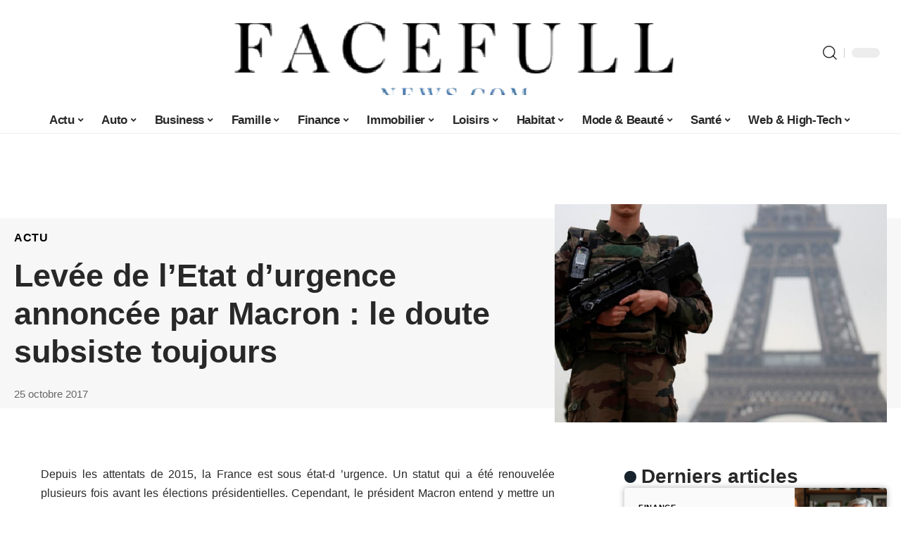

--- FILE ---
content_type: text/html; charset=UTF-8
request_url: https://www.facefull-news.com/levee-de-letat-durgence-annoncee-macron-doute-subsiste-toujours/
body_size: 54625
content:
<!DOCTYPE html>
<html lang="fr-FR">
<head><meta charset="UTF-8"><script>if(navigator.userAgent.match(/MSIE|Internet Explorer/i)||navigator.userAgent.match(/Trident\/7\..*?rv:11/i)){var href=document.location.href;if(!href.match(/[?&]nowprocket/)){if(href.indexOf("?")==-1){if(href.indexOf("#")==-1){document.location.href=href+"?nowprocket=1"}else{document.location.href=href.replace("#","?nowprocket=1#")}}else{if(href.indexOf("#")==-1){document.location.href=href+"&nowprocket=1"}else{document.location.href=href.replace("#","&nowprocket=1#")}}}}</script><script>(()=>{class RocketLazyLoadScripts{constructor(){this.v="2.0.3",this.userEvents=["keydown","keyup","mousedown","mouseup","mousemove","mouseover","mouseenter","mouseout","mouseleave","touchmove","touchstart","touchend","touchcancel","wheel","click","dblclick","input","visibilitychange"],this.attributeEvents=["onblur","onclick","oncontextmenu","ondblclick","onfocus","onmousedown","onmouseenter","onmouseleave","onmousemove","onmouseout","onmouseover","onmouseup","onmousewheel","onscroll","onsubmit"]}async t(){this.i(),this.o(),/iP(ad|hone)/.test(navigator.userAgent)&&this.h(),this.u(),this.l(this),this.m(),this.k(this),this.p(this),this._(),await Promise.all([this.R(),this.L()]),this.lastBreath=Date.now(),this.S(this),this.P(),this.D(),this.O(),this.M(),await this.C(this.delayedScripts.normal),await this.C(this.delayedScripts.defer),await this.C(this.delayedScripts.async),this.F("domReady"),await this.T(),await this.j(),await this.I(),this.F("windowLoad"),await this.A(),window.dispatchEvent(new Event("rocket-allScriptsLoaded")),this.everythingLoaded=!0,this.lastTouchEnd&&await new Promise((t=>setTimeout(t,500-Date.now()+this.lastTouchEnd))),this.H(),this.F("all"),this.U(),this.W()}i(){this.CSPIssue=sessionStorage.getItem("rocketCSPIssue"),document.addEventListener("securitypolicyviolation",(t=>{this.CSPIssue||"script-src-elem"!==t.violatedDirective||"data"!==t.blockedURI||(this.CSPIssue=!0,sessionStorage.setItem("rocketCSPIssue",!0))}),{isRocket:!0})}o(){window.addEventListener("pageshow",(t=>{this.persisted=t.persisted,this.realWindowLoadedFired=!0}),{isRocket:!0}),window.addEventListener("pagehide",(()=>{this.onFirstUserAction=null}),{isRocket:!0})}h(){let t;function e(e){t=e}window.addEventListener("touchstart",e,{isRocket:!0}),window.addEventListener("touchend",(function i(o){Math.abs(o.changedTouches[0].pageX-t.changedTouches[0].pageX)<10&&Math.abs(o.changedTouches[0].pageY-t.changedTouches[0].pageY)<10&&o.timeStamp-t.timeStamp<200&&(o.target.dispatchEvent(new PointerEvent("click",{target:o.target,bubbles:!0,cancelable:!0,detail:1})),event.preventDefault(),window.removeEventListener("touchstart",e,{isRocket:!0}),window.removeEventListener("touchend",i,{isRocket:!0}))}),{isRocket:!0})}q(t){this.userActionTriggered||("mousemove"!==t.type||this.firstMousemoveIgnored?"keyup"===t.type||"mouseover"===t.type||"mouseout"===t.type||(this.userActionTriggered=!0,this.onFirstUserAction&&this.onFirstUserAction()):this.firstMousemoveIgnored=!0),"click"===t.type&&t.preventDefault(),this.savedUserEvents.length>0&&(t.stopPropagation(),t.stopImmediatePropagation()),"touchstart"===this.lastEvent&&"touchend"===t.type&&(this.lastTouchEnd=Date.now()),"click"===t.type&&(this.lastTouchEnd=0),this.lastEvent=t.type,this.savedUserEvents.push(t)}u(){this.savedUserEvents=[],this.userEventHandler=this.q.bind(this),this.userEvents.forEach((t=>window.addEventListener(t,this.userEventHandler,{passive:!1,isRocket:!0})))}U(){this.userEvents.forEach((t=>window.removeEventListener(t,this.userEventHandler,{passive:!1,isRocket:!0}))),this.savedUserEvents.forEach((t=>{t.target.dispatchEvent(new window[t.constructor.name](t.type,t))}))}m(){this.eventsMutationObserver=new MutationObserver((t=>{const e="return false";for(const i of t){if("attributes"===i.type){const t=i.target.getAttribute(i.attributeName);t&&t!==e&&(i.target.setAttribute("data-rocket-"+i.attributeName,t),i.target["rocket"+i.attributeName]=new Function("event",t),i.target.setAttribute(i.attributeName,e))}"childList"===i.type&&i.addedNodes.forEach((t=>{if(t.nodeType===Node.ELEMENT_NODE)for(const i of t.attributes)this.attributeEvents.includes(i.name)&&i.value&&""!==i.value&&(t.setAttribute("data-rocket-"+i.name,i.value),t["rocket"+i.name]=new Function("event",i.value),t.setAttribute(i.name,e))}))}})),this.eventsMutationObserver.observe(document,{subtree:!0,childList:!0,attributeFilter:this.attributeEvents})}H(){this.eventsMutationObserver.disconnect(),this.attributeEvents.forEach((t=>{document.querySelectorAll("[data-rocket-"+t+"]").forEach((e=>{e.setAttribute(t,e.getAttribute("data-rocket-"+t)),e.removeAttribute("data-rocket-"+t)}))}))}k(t){Object.defineProperty(HTMLElement.prototype,"onclick",{get(){return this.rocketonclick||null},set(e){this.rocketonclick=e,this.setAttribute(t.everythingLoaded?"onclick":"data-rocket-onclick","this.rocketonclick(event)")}})}S(t){function e(e,i){let o=e[i];e[i]=null,Object.defineProperty(e,i,{get:()=>o,set(s){t.everythingLoaded?o=s:e["rocket"+i]=o=s}})}e(document,"onreadystatechange"),e(window,"onload"),e(window,"onpageshow");try{Object.defineProperty(document,"readyState",{get:()=>t.rocketReadyState,set(e){t.rocketReadyState=e},configurable:!0}),document.readyState="loading"}catch(t){console.log("WPRocket DJE readyState conflict, bypassing")}}l(t){this.originalAddEventListener=EventTarget.prototype.addEventListener,this.originalRemoveEventListener=EventTarget.prototype.removeEventListener,this.savedEventListeners=[],EventTarget.prototype.addEventListener=function(e,i,o){o&&o.isRocket||!t.B(e,this)&&!t.userEvents.includes(e)||t.B(e,this)&&!t.userActionTriggered||e.startsWith("rocket-")||t.everythingLoaded?t.originalAddEventListener.call(this,e,i,o):t.savedEventListeners.push({target:this,remove:!1,type:e,func:i,options:o})},EventTarget.prototype.removeEventListener=function(e,i,o){o&&o.isRocket||!t.B(e,this)&&!t.userEvents.includes(e)||t.B(e,this)&&!t.userActionTriggered||e.startsWith("rocket-")||t.everythingLoaded?t.originalRemoveEventListener.call(this,e,i,o):t.savedEventListeners.push({target:this,remove:!0,type:e,func:i,options:o})}}F(t){"all"===t&&(EventTarget.prototype.addEventListener=this.originalAddEventListener,EventTarget.prototype.removeEventListener=this.originalRemoveEventListener),this.savedEventListeners=this.savedEventListeners.filter((e=>{let i=e.type,o=e.target||window;return"domReady"===t&&"DOMContentLoaded"!==i&&"readystatechange"!==i||("windowLoad"===t&&"load"!==i&&"readystatechange"!==i&&"pageshow"!==i||(this.B(i,o)&&(i="rocket-"+i),e.remove?o.removeEventListener(i,e.func,e.options):o.addEventListener(i,e.func,e.options),!1))}))}p(t){let e;function i(e){return t.everythingLoaded?e:e.split(" ").map((t=>"load"===t||t.startsWith("load.")?"rocket-jquery-load":t)).join(" ")}function o(o){function s(e){const s=o.fn[e];o.fn[e]=o.fn.init.prototype[e]=function(){return this[0]===window&&t.userActionTriggered&&("string"==typeof arguments[0]||arguments[0]instanceof String?arguments[0]=i(arguments[0]):"object"==typeof arguments[0]&&Object.keys(arguments[0]).forEach((t=>{const e=arguments[0][t];delete arguments[0][t],arguments[0][i(t)]=e}))),s.apply(this,arguments),this}}if(o&&o.fn&&!t.allJQueries.includes(o)){const e={DOMContentLoaded:[],"rocket-DOMContentLoaded":[]};for(const t in e)document.addEventListener(t,(()=>{e[t].forEach((t=>t()))}),{isRocket:!0});o.fn.ready=o.fn.init.prototype.ready=function(i){function s(){parseInt(o.fn.jquery)>2?setTimeout((()=>i.bind(document)(o))):i.bind(document)(o)}return t.realDomReadyFired?!t.userActionTriggered||t.fauxDomReadyFired?s():e["rocket-DOMContentLoaded"].push(s):e.DOMContentLoaded.push(s),o([])},s("on"),s("one"),s("off"),t.allJQueries.push(o)}e=o}t.allJQueries=[],o(window.jQuery),Object.defineProperty(window,"jQuery",{get:()=>e,set(t){o(t)}})}P(){const t=new Map;document.write=document.writeln=function(e){const i=document.currentScript,o=document.createRange(),s=i.parentElement;let n=t.get(i);void 0===n&&(n=i.nextSibling,t.set(i,n));const c=document.createDocumentFragment();o.setStart(c,0),c.appendChild(o.createContextualFragment(e)),s.insertBefore(c,n)}}async R(){return new Promise((t=>{this.userActionTriggered?t():this.onFirstUserAction=t}))}async L(){return new Promise((t=>{document.addEventListener("DOMContentLoaded",(()=>{this.realDomReadyFired=!0,t()}),{isRocket:!0})}))}async I(){return this.realWindowLoadedFired?Promise.resolve():new Promise((t=>{window.addEventListener("load",t,{isRocket:!0})}))}M(){this.pendingScripts=[];this.scriptsMutationObserver=new MutationObserver((t=>{for(const e of t)e.addedNodes.forEach((t=>{"SCRIPT"!==t.tagName||t.noModule||t.isWPRocket||this.pendingScripts.push({script:t,promise:new Promise((e=>{const i=()=>{const i=this.pendingScripts.findIndex((e=>e.script===t));i>=0&&this.pendingScripts.splice(i,1),e()};t.addEventListener("load",i,{isRocket:!0}),t.addEventListener("error",i,{isRocket:!0}),setTimeout(i,1e3)}))})}))})),this.scriptsMutationObserver.observe(document,{childList:!0,subtree:!0})}async j(){await this.J(),this.pendingScripts.length?(await this.pendingScripts[0].promise,await this.j()):this.scriptsMutationObserver.disconnect()}D(){this.delayedScripts={normal:[],async:[],defer:[]},document.querySelectorAll("script[type$=rocketlazyloadscript]").forEach((t=>{t.hasAttribute("data-rocket-src")?t.hasAttribute("async")&&!1!==t.async?this.delayedScripts.async.push(t):t.hasAttribute("defer")&&!1!==t.defer||"module"===t.getAttribute("data-rocket-type")?this.delayedScripts.defer.push(t):this.delayedScripts.normal.push(t):this.delayedScripts.normal.push(t)}))}async _(){await this.L();let t=[];document.querySelectorAll("script[type$=rocketlazyloadscript][data-rocket-src]").forEach((e=>{let i=e.getAttribute("data-rocket-src");if(i&&!i.startsWith("data:")){i.startsWith("//")&&(i=location.protocol+i);try{const o=new URL(i).origin;o!==location.origin&&t.push({src:o,crossOrigin:e.crossOrigin||"module"===e.getAttribute("data-rocket-type")})}catch(t){}}})),t=[...new Map(t.map((t=>[JSON.stringify(t),t]))).values()],this.N(t,"preconnect")}async $(t){if(await this.G(),!0!==t.noModule||!("noModule"in HTMLScriptElement.prototype))return new Promise((e=>{let i;function o(){(i||t).setAttribute("data-rocket-status","executed"),e()}try{if(navigator.userAgent.includes("Firefox/")||""===navigator.vendor||this.CSPIssue)i=document.createElement("script"),[...t.attributes].forEach((t=>{let e=t.nodeName;"type"!==e&&("data-rocket-type"===e&&(e="type"),"data-rocket-src"===e&&(e="src"),i.setAttribute(e,t.nodeValue))})),t.text&&(i.text=t.text),t.nonce&&(i.nonce=t.nonce),i.hasAttribute("src")?(i.addEventListener("load",o,{isRocket:!0}),i.addEventListener("error",(()=>{i.setAttribute("data-rocket-status","failed-network"),e()}),{isRocket:!0}),setTimeout((()=>{i.isConnected||e()}),1)):(i.text=t.text,o()),i.isWPRocket=!0,t.parentNode.replaceChild(i,t);else{const i=t.getAttribute("data-rocket-type"),s=t.getAttribute("data-rocket-src");i?(t.type=i,t.removeAttribute("data-rocket-type")):t.removeAttribute("type"),t.addEventListener("load",o,{isRocket:!0}),t.addEventListener("error",(i=>{this.CSPIssue&&i.target.src.startsWith("data:")?(console.log("WPRocket: CSP fallback activated"),t.removeAttribute("src"),this.$(t).then(e)):(t.setAttribute("data-rocket-status","failed-network"),e())}),{isRocket:!0}),s?(t.fetchPriority="high",t.removeAttribute("data-rocket-src"),t.src=s):t.src="data:text/javascript;base64,"+window.btoa(unescape(encodeURIComponent(t.text)))}}catch(i){t.setAttribute("data-rocket-status","failed-transform"),e()}}));t.setAttribute("data-rocket-status","skipped")}async C(t){const e=t.shift();return e?(e.isConnected&&await this.$(e),this.C(t)):Promise.resolve()}O(){this.N([...this.delayedScripts.normal,...this.delayedScripts.defer,...this.delayedScripts.async],"preload")}N(t,e){this.trash=this.trash||[];let i=!0;var o=document.createDocumentFragment();t.forEach((t=>{const s=t.getAttribute&&t.getAttribute("data-rocket-src")||t.src;if(s&&!s.startsWith("data:")){const n=document.createElement("link");n.href=s,n.rel=e,"preconnect"!==e&&(n.as="script",n.fetchPriority=i?"high":"low"),t.getAttribute&&"module"===t.getAttribute("data-rocket-type")&&(n.crossOrigin=!0),t.crossOrigin&&(n.crossOrigin=t.crossOrigin),t.integrity&&(n.integrity=t.integrity),t.nonce&&(n.nonce=t.nonce),o.appendChild(n),this.trash.push(n),i=!1}})),document.head.appendChild(o)}W(){this.trash.forEach((t=>t.remove()))}async T(){try{document.readyState="interactive"}catch(t){}this.fauxDomReadyFired=!0;try{await this.G(),document.dispatchEvent(new Event("rocket-readystatechange")),await this.G(),document.rocketonreadystatechange&&document.rocketonreadystatechange(),await this.G(),document.dispatchEvent(new Event("rocket-DOMContentLoaded")),await this.G(),window.dispatchEvent(new Event("rocket-DOMContentLoaded"))}catch(t){console.error(t)}}async A(){try{document.readyState="complete"}catch(t){}try{await this.G(),document.dispatchEvent(new Event("rocket-readystatechange")),await this.G(),document.rocketonreadystatechange&&document.rocketonreadystatechange(),await this.G(),window.dispatchEvent(new Event("rocket-load")),await this.G(),window.rocketonload&&window.rocketonload(),await this.G(),this.allJQueries.forEach((t=>t(window).trigger("rocket-jquery-load"))),await this.G();const t=new Event("rocket-pageshow");t.persisted=this.persisted,window.dispatchEvent(t),await this.G(),window.rocketonpageshow&&window.rocketonpageshow({persisted:this.persisted})}catch(t){console.error(t)}}async G(){Date.now()-this.lastBreath>45&&(await this.J(),this.lastBreath=Date.now())}async J(){return document.hidden?new Promise((t=>setTimeout(t))):new Promise((t=>requestAnimationFrame(t)))}B(t,e){return e===document&&"readystatechange"===t||(e===document&&"DOMContentLoaded"===t||(e===window&&"DOMContentLoaded"===t||(e===window&&"load"===t||e===window&&"pageshow"===t)))}static run(){(new RocketLazyLoadScripts).t()}}RocketLazyLoadScripts.run()})();</script>
    
    <meta http-equiv="X-UA-Compatible" content="IE=edge">
    <meta name="viewport" content="width=device-width, initial-scale=1">
    <link rel="profile" href="https://gmpg.org/xfn/11">
	<meta name='robots' content='index, follow, max-image-preview:large, max-snippet:-1, max-video-preview:-1' />
            <link rel="apple-touch-icon" href="https://www.facefull-news.com/wp-content/uploads/cropped-favicon-facefull-news-180x180-1.png"/>
		            <meta name="msapplication-TileColor" content="#ffffff">
            <meta name="msapplication-TileImage" content="https://www.facefull-news.com/wp-content/uploads/cropped-favicon-facefull-news-180x180-1.png"/>
		<meta http-equiv="Content-Security-Policy" content="upgrade-insecure-requests">

	<!-- This site is optimized with the Yoast SEO plugin v26.7 - https://yoast.com/wordpress/plugins/seo/ -->
	<title>Levée de l’Etat d’urgence annoncée par Macron : le doute subsiste toujours - Facefull News</title>
<link crossorigin data-rocket-preload as="font" href="https://www.facefull-news.com/wp-content/themes/foxiz/assets/fonts/icons.woff2" rel="preload">
<style id="wpr-usedcss">img:is([sizes=auto i],[sizes^="auto," i]){contain-intrinsic-size:3000px 1500px}.block-wrap>.block-inner>.p-grid,.block-wrap>.block-inner>.p-wrap,.entry-content,.footer-wrap,.mega-dropdown,.ruby-table-contents,.single-footer,.single-header,.single-sidebar,.swiper-container,.swiper-wrapper .p-wrap,.widget{contain:style layout}.single-footer{content-visibility:auto;contain-intrinsic-size:1100px}@media(min-width:768px){.single-footer{contain-intrinsic-size:475px}}body,html{font-family:-apple-system,BlinkMacSystemFont,"Segoe UI",Roboto,Helvetica,Arial,sans-serif,"Apple Color Emoji","Segoe UI Emoji","Segoe UI Symbol"!important}a,address,article,aside,code,div,dl,dt,em,fieldset,figcaption,footer,form,h1,h2,h3,header,label,legend,li,main,nav,p,section,span,strong,time,tr,ul{font-family:inherit}img.emoji{display:inline!important;border:none!important;box-shadow:none!important;height:1em!important;width:1em!important;margin:0 .07em!important;vertical-align:-.1em!important;background:0 0!important;padding:0!important}:root{--direction-multiplier:1}body.rtl{--direction-multiplier:-1}.elementor-screen-only{height:1px;margin:-1px;overflow:hidden;padding:0;position:absolute;top:-10000em;width:1px;clip:rect(0,0,0,0);border:0}.elementor *,.elementor :after,.elementor :before{box-sizing:border-box}.elementor a{box-shadow:none;text-decoration:none}.elementor img{border:none;border-radius:0;box-shadow:none;height:auto;max-width:100%}.elementor .elementor-widget:not(.elementor-widget-text-editor):not(.elementor-widget-theme-post-content) figure{margin:0}.elementor iframe,.elementor object,.elementor video{border:none;line-height:1;margin:0;max-width:100%;width:100%}.elementor-element{--flex-direction:initial;--flex-wrap:initial;--justify-content:initial;--align-items:initial;--align-content:initial;--gap:initial;--flex-basis:initial;--flex-grow:initial;--flex-shrink:initial;--order:initial;--align-self:initial;align-self:var(--align-self);flex-basis:var(--flex-basis);flex-grow:var(--flex-grow);flex-shrink:var(--flex-shrink);order:var(--order)}.elementor-element:where(.e-con-full,.elementor-widget){align-content:var(--align-content);align-items:var(--align-items);flex-direction:var(--flex-direction);flex-wrap:var(--flex-wrap);gap:var(--row-gap) var(--column-gap);justify-content:var(--justify-content)}.elementor-invisible{visibility:hidden}:root{--page-title-display:block}.elementor-widget-wrap{align-content:flex-start;flex-wrap:wrap;position:relative;width:100%}.elementor:not(.elementor-bc-flex-widget) .elementor-widget-wrap{display:flex}.elementor-widget-wrap>.elementor-element{width:100%}.elementor-widget-wrap.e-swiper-container{width:calc(100% - (var(--e-column-margin-left,0px) + var(--e-column-margin-right,0px)))}.elementor-widget{position:relative}.elementor-widget:not(:last-child){margin-bottom:var(--kit-widget-spacing,20px)}@media (min-width:1025px){#elementor-device-mode:after{content:"desktop"}}@media (min-width:-1){#elementor-device-mode:after{content:"widescreen"}}@media (max-width:-1){#elementor-device-mode:after{content:"laptop";content:"tablet_extra"}}@media (max-width:1024px){#elementor-device-mode:after{content:"tablet"}}@media (max-width:-1){#elementor-device-mode:after{content:"mobile_extra"}}@media (prefers-reduced-motion:no-preference){html{scroll-behavior:smooth}}.e-con{--border-radius:0;--border-top-width:0px;--border-right-width:0px;--border-bottom-width:0px;--border-left-width:0px;--border-style:initial;--border-color:initial;--container-widget-width:100%;--container-widget-height:initial;--container-widget-flex-grow:0;--container-widget-align-self:initial;--content-width:min(100%,var(--container-max-width,1140px));--width:100%;--min-height:initial;--height:auto;--text-align:initial;--margin-top:0px;--margin-right:0px;--margin-bottom:0px;--margin-left:0px;--padding-top:var(--container-default-padding-top,10px);--padding-right:var(--container-default-padding-right,10px);--padding-bottom:var(--container-default-padding-bottom,10px);--padding-left:var(--container-default-padding-left,10px);--position:relative;--z-index:revert;--overflow:visible;--gap:var(--widgets-spacing,20px);--row-gap:var(--widgets-spacing-row,20px);--column-gap:var(--widgets-spacing-column,20px);--overlay-mix-blend-mode:initial;--overlay-opacity:1;--overlay-transition:0.3s;--e-con-grid-template-columns:repeat(3,1fr);--e-con-grid-template-rows:repeat(2,1fr);border-radius:var(--border-radius);height:var(--height);min-height:var(--min-height);min-width:0;overflow:var(--overflow);position:var(--position);width:var(--width);z-index:var(--z-index);--flex-wrap-mobile:wrap;margin-block-end:var(--margin-block-end);margin-block-start:var(--margin-block-start);margin-inline-end:var(--margin-inline-end);margin-inline-start:var(--margin-inline-start);padding-inline-end:var(--padding-inline-end);padding-inline-start:var(--padding-inline-start)}.e-con:where(:not(.e-div-block-base)){transition:background var(--background-transition,.3s),border var(--border-transition,.3s),box-shadow var(--border-transition,.3s),transform var(--e-con-transform-transition-duration,.4s)}.e-con{--margin-block-start:var(--margin-top);--margin-block-end:var(--margin-bottom);--margin-inline-start:var(--margin-left);--margin-inline-end:var(--margin-right);--padding-inline-start:var(--padding-left);--padding-inline-end:var(--padding-right);--padding-block-start:var(--padding-top);--padding-block-end:var(--padding-bottom);--border-block-start-width:var(--border-top-width);--border-block-end-width:var(--border-bottom-width);--border-inline-start-width:var(--border-left-width);--border-inline-end-width:var(--border-right-width)}body.rtl .e-con{--padding-inline-start:var(--padding-right);--padding-inline-end:var(--padding-left);--margin-inline-start:var(--margin-right);--margin-inline-end:var(--margin-left);--border-inline-start-width:var(--border-right-width);--border-inline-end-width:var(--border-left-width)}.e-con.e-flex{--flex-direction:column;--flex-basis:auto;--flex-grow:0;--flex-shrink:1;flex:var(--flex-grow) var(--flex-shrink) var(--flex-basis)}.e-con>.e-con-inner{padding-block-end:var(--padding-block-end);padding-block-start:var(--padding-block-start);text-align:var(--text-align)}.e-con.e-flex>.e-con-inner{flex-direction:var(--flex-direction)}.e-con,.e-con>.e-con-inner{display:var(--display)}.e-con-boxed.e-flex{align-content:normal;align-items:normal;flex-direction:column;flex-wrap:nowrap;justify-content:normal}.e-con-boxed{gap:initial;text-align:initial}.e-con.e-flex>.e-con-inner{align-content:var(--align-content);align-items:var(--align-items);align-self:auto;flex-basis:auto;flex-grow:1;flex-shrink:1;flex-wrap:var(--flex-wrap);justify-content:var(--justify-content)}.e-con>.e-con-inner{gap:var(--row-gap) var(--column-gap);height:100%;margin:0 auto;max-width:var(--content-width);padding-inline-end:0;padding-inline-start:0;width:100%}:is(.elementor-section-wrap,[data-elementor-id])>.e-con{--margin-left:auto;--margin-right:auto;max-width:min(100%,var(--width))}.e-con .elementor-widget.elementor-widget{margin-block-end:0}.e-con:before,.e-con>.elementor-motion-effects-container>.elementor-motion-effects-layer:before{border-block-end-width:var(--border-block-end-width);border-block-start-width:var(--border-block-start-width);border-color:var(--border-color);border-inline-end-width:var(--border-inline-end-width);border-inline-start-width:var(--border-inline-start-width);border-radius:var(--border-radius);border-style:var(--border-style);content:var(--background-overlay);display:block;height:max(100% + var(--border-top-width) + var(--border-bottom-width),100%);left:calc(0px - var(--border-left-width));mix-blend-mode:var(--overlay-mix-blend-mode);opacity:var(--overlay-opacity);position:absolute;top:calc(0px - var(--border-top-width));transition:var(--overlay-transition,.3s);width:max(100% + var(--border-left-width) + var(--border-right-width),100%)}.e-con:before{transition:background var(--overlay-transition,.3s),border-radius var(--border-transition,.3s),opacity var(--overlay-transition,.3s)}.e-con .elementor-widget{min-width:0}.e-con .elementor-widget.e-widget-swiper{width:100%}.e-con>.e-con-inner>.elementor-widget>.elementor-widget-container,.e-con>.elementor-widget>.elementor-widget-container{height:100%}.e-con.e-con>.e-con-inner>.elementor-widget,.elementor.elementor .e-con>.elementor-widget{max-width:100%}.e-con .elementor-widget:not(:last-child){--kit-widget-spacing:0px}@media (max-width:767px){#elementor-device-mode:after{content:"mobile"}.e-con.e-flex{--width:100%;--flex-wrap:var(--flex-wrap-mobile)}}.elementor-element:where(:not(.e-con)):where(:not(.e-div-block-base)) .elementor-widget-container,.elementor-element:where(:not(.e-con)):where(:not(.e-div-block-base)):not(:has(.elementor-widget-container)){transition:background .3s,border .3s,border-radius .3s,box-shadow .3s,transform var(--e-transform-transition-duration,.4s)}.animated{animation-duration:1.25s}.animated.infinite{animation-iteration-count:infinite}.animated.reverse{animation-direction:reverse;animation-fill-mode:forwards}@media (prefers-reduced-motion:reduce){.animated{animation:none!important}html *{transition-delay:0s!important;transition-duration:0s!important}}.elementor-kit-15701{--e-global-color-primary:#6EC1E4;--e-global-color-secondary:#54595F;--e-global-color-text:#7A7A7A;--e-global-color-accent:#61CE70;--e-global-typography-primary-font-family:"Roboto";--e-global-typography-primary-font-weight:600;--e-global-typography-secondary-font-family:"Roboto Slab";--e-global-typography-secondary-font-weight:400;--e-global-typography-text-font-family:"Roboto";--e-global-typography-text-font-weight:400;--e-global-typography-accent-font-family:"Roboto";--e-global-typography-accent-font-weight:500}.e-con{--container-max-width:1140px}.elementor-widget:not(:last-child){margin-block-end:20px}.elementor-element{--widgets-spacing:20px 20px;--widgets-spacing-row:20px;--widgets-spacing-column:20px}h1.entry-title{display:var(--page-title-display)}@media(max-width:1024px){.e-con{--container-max-width:1024px}}@media(max-width:767px){.e-con{--container-max-width:767px}}:root{--effect:all .25s cubic-bezier(0.32, 0.74, 0.57, 1);--timing:cubic-bezier(0.32, 0.74, 0.57, 1);--shadow-12:#0000001f;--shadow-2:#00000005;--round-3:3px;--height-34:34px;--height-40:40px;--padding-40:0 40px;--round-5:5px;--round-7:7px;--shadow-7:#00000012;--dark-accent:#191c20;--dark-accent-0:#191c2000;--dark-accent-90:#191c20f2;--meta-b-family:inherit;--meta-b-fcolor:#282828;--meta-b-fspace:normal;--meta-b-fstyle:normal;--meta-b-fweight:600;--meta-b-transform:none;--nav-bg:#fff;--subnav-bg:#fff;--indicator-bg-from:#ff0084;--nav-bg-from:#fff;--subnav-bg-from:#fff;--indicator-bg-to:#2c2cf8;--nav-bg-to:#fff;--subnav-bg-to:#fff;--bottom-border-color:var(--flex-gray-20);--column-border-color:var(--flex-gray-20);--audio-color:#ffa052;--excerpt-color:#666;--g-color:#ff184e;--gallery-color:#729dff;--heading-color:var(--body-fcolor);--nav-color:#282828;--privacy-color:#fff;--review-color:#ffc300;--subnav-color:#282828;--video-color:#ffc300;--nav-color-10:#28282820;--subnav-color-10:#28282820;--g-color-90:#ff184ee6;--absolute-dark:#242424;--body-family:'Oxygen',sans-serif;--btn-family:'Encode Sans Condensed',sans-serif;--cat-family:'Oxygen',sans-serif;--dwidgets-family:'Oxygen',sans-serif;--h1-family:'Encode Sans Condensed',sans-serif;--h2-family:'Encode Sans Condensed',sans-serif;--h3-family:'Encode Sans Condensed',sans-serif;--h4-family:'Encode Sans Condensed',sans-serif;--h5-family:'Encode Sans Condensed',sans-serif;--h6-family:'Encode Sans Condensed',sans-serif;--input-family:'Encode Sans Condensed',sans-serif;--menu-family:'Encode Sans Condensed',sans-serif;--meta-family:'Encode Sans Condensed',sans-serif;--submenu-family:'Encode Sans Condensed',sans-serif;--tagline-family:'Encode Sans Condensed',sans-serif;--body-fcolor:#282828;--btn-fcolor:inherit;--h1-fcolor:inherit;--h2-fcolor:inherit;--h3-fcolor:inherit;--h4-fcolor:inherit;--h5-fcolor:inherit;--h6-fcolor:inherit;--input-fcolor:inherit;--meta-fcolor:#666;--tagline-fcolor:inherit;--body-fsize:16px;--btn-fsize:12px;--cat-fsize:10px;--dwidgets-fsize:13px;--excerpt-fsize:14px;--h1-fsize:40px;--h2-fsize:28px;--h3-fsize:22px;--h4-fsize:16px;--h5-fsize:14px;--h6-fsize:13px;--headline-fsize:45px;--input-fsize:14px;--menu-fsize:17px;--meta-fsize:13px;--submenu-fsize:13px;--tagline-fsize:28px;--body-fspace:normal;--btn-fspace:normal;--cat-fspace:.07em;--dwidgets-fspace:0;--h1-fspace:normal;--h2-fspace:normal;--h3-fspace:normal;--h4-fspace:normal;--h5-fspace:normal;--h6-fspace:normal;--input-fspace:normal;--menu-fspace:-.02em;--meta-fspace:normal;--submenu-fspace:-.02em;--tagline-fspace:normal;--body-fstyle:normal;--btn-fstyle:normal;--cat-fstyle:normal;--dwidgets-fstyle:normal;--h1-fstyle:normal;--h2-fstyle:normal;--h3-fstyle:normal;--h4-fstyle:normal;--h5-fstyle:normal;--h6-fstyle:normal;--input-fstyle:normal;--menu-fstyle:normal;--meta-fstyle:normal;--submenu-fstyle:normal;--tagline-fstyle:normal;--body-fweight:400;--btn-fweight:700;--cat-fweight:700;--dwidgets-fweight:600;--h1-fweight:700;--h2-fweight:700;--h3-fweight:700;--h4-fweight:700;--h5-fweight:700;--h6-fweight:600;--input-fweight:400;--menu-fweight:600;--meta-fweight:400;--submenu-fweight:500;--tagline-fweight:400;--flex-gray-15:#88888826;--flex-gray-20:#88888833;--flex-gray-40:#88888866;--flex-gray-7:#88888812;--indicator-height:4px;--nav-height:60px;--absolute-light:#ddd;--solid-light:#fafafa;--em-mini:.8em;--rem-mini:.8rem;--transparent-nav-color:#fff;--swiper-navigation-size:44px;--tagline-s-fsize:22px;--em-small:.92em;--rem-small:.92rem;--bottom-spacing:35px;--box-spacing:5%;--el-spacing:12px;--heading-sub-color:var(--g-color);--body-transform:none;--btn-transform:none;--cat-transform:uppercase;--dwidgets-transform:none;--h1-transform:none;--h2-transform:none;--h3-transform:none;--h4-transform:none;--h5-transform:none;--h6-transform:none;--input-transform:none;--menu-transform:none;--meta-transform:none;--submenu-transform:none;--tagline-transform:none;--absolute-white:#fff;--solid-white:#fff;--absolute-white-0:#ffffff00;--absolute-white-90:#fffffff2;--max-width-wo-sb:100%}.light-scheme,[data-theme=dark]{--shadow-12:#00000066;--shadow-2:#00000033;--shadow-7:#0000004d;--dark-accent:#0e0f12;--dark-accent-0:#0e0f1200;--dark-accent-90:#0e0f12f2;--meta-b-fcolor:#fff;--nav-bg:#131518;--subnav-bg:#191c20;--nav-bg-from:#131518;--subnav-bg-from:#191c20;--nav-bg-to:#131518;--subnav-bg-to:#191c20;--bcrumb-color:#fff;--excerpt-color:#ddd;--heading-color:var(--body-fcolor);--nav-color:#fff;--subnav-color:#fff;--nav-color-10:#ffffff15;--subnav-color-10:#ffffff15;--body-fcolor:#fff;--h1-fcolor:#fff;--h2-fcolor:#fff;--h3-fcolor:#fff;--h4-fcolor:#fff;--h5-fcolor:#fff;--h6-fcolor:#fff;--headline-fcolor:#fff;--input-fcolor:#fff;--meta-fcolor:#bbb;--tagline-fcolor:#fff;--flex-gray-15:#88888840;--flex-gray-20:#8888884d;--flex-gray-7:#88888818;--solid-light:#333;--heading-sub-color:var(--g-color);--solid-white:#191c20}body .light-scheme [data-mode=default],body:not([data-theme=dark]) [data-mode=dark],body[data-theme=dark] [data-mode=default]{display:none!important}body .light-scheme [data-mode=dark]{display:inherit!important}.light-scheme input::placeholder,[data-theme=dark] input::placeholder{color:var(--absolute-light)}a,address,body,caption,code,div,dl,dt,em,fieldset,form,h1,h2,h3,html,iframe,label,legend,li,object,p,s,span,strong,table,tbody,tr,tt,ul{font-family:inherit;font-size:100%;font-weight:inherit;font-style:inherit;line-height:inherit;margin:0;padding:0;vertical-align:baseline;border:0;outline:0}html{font-size:var(--body-fsize);overflow-x:hidden;-ms-text-size-adjust:100%;-webkit-text-size-adjust:100%;text-size-adjust:100%}body{font-family:var(--body-family);font-size:var(--body-fsize);font-weight:var(--body-fweight);font-style:var(--body-fstyle);line-height:1.7;display:block;margin:0;letter-spacing:var(--body-fspace);text-transform:var(--body-transform);color:var(--body-fcolor);background-color:var(--solid-white)}body.rtl{direction:rtl}*{-moz-box-sizing:border-box;-webkit-box-sizing:border-box;box-sizing:border-box}:after,:before{-moz-box-sizing:border-box;-webkit-box-sizing:border-box;box-sizing:border-box}.site{position:relative;display:block}.site *{-webkit-font-smoothing:antialiased;-moz-osx-font-smoothing:grayscale;text-rendering:optimizeLegibility}.site-outer{position:relative;display:block;max-width:100%;background-color:var(--solid-white)}.top-spacing .site-outer{-webkit-transition:margin .5s var(--timing);transition:margin .5s var(--timing)}.site-wrap{position:relative;display:block;margin:0;padding:0}.site-wrap{z-index:1;min-height:45vh}button,input{overflow:visible}canvas,progress,video{display:inline-block}progress{vertical-align:baseline}[type=checkbox],[type=radio],legend{box-sizing:border-box;padding:0}figure{display:block;margin:0}em{font-weight:400;font-style:italic}dt{font-weight:700}address{font-style:italic}code{font-family:monospace,monospace;font-size:.9em}a{text-decoration:none;color:inherit;background-color:transparent}strong{font-weight:700}code{font-family:Courier,monospace;padding:5px;background-color:var(--flex-gray-7)}img{max-width:100%;height:auto;vertical-align:middle;border-style:none;-webkit-object-fit:cover;object-fit:cover}svg:not(:root){overflow:hidden}button,input,optgroup,select,textarea{text-transform:none;color:inherit;outline:0!important}select{line-height:22px;position:relative;max-width:100%;padding:10px;border-color:var(--flex-gray-15);border-radius:var(--round-5);outline:0!important;background:url('data:image/svg+xml;utf8,<svg xmlns="http://www.w3.org/2000/svg" viewBox="0 0 24 24"><path d="M12 15a1 1 0 0 1-.707-.293l-3-3a1 1 0 0 1 1.414-1.414L12 12.586l2.293-2.293a1 1 0 0 1 1.414 1.414l-3 3A1 1 0 0 1 12 15z"/></svg>') right 5px top 50% no-repeat;background-size:22px;-moz-appearance:none;-webkit-appearance:none;appearance:none}select option{background-color:var(--solid-white)}[type=reset],[type=submit],button,html [type=button]{-webkit-appearance:button}[type=button]::-moz-focus-inner,[type=reset]::-moz-focus-inner,[type=submit]::-moz-focus-inner,button::-moz-focus-inner{padding:0;border-style:none}[type=button]:-moz-focusring,[type=reset]:-moz-focusring,[type=submit]:-moz-focusring,button:-moz-focusring{outline:ButtonText dotted 1px}fieldset{padding:0}legend{font-weight:700;display:table;max-width:100%;white-space:normal;color:inherit}textarea{overflow:auto}[type=number]::-webkit-inner-spin-button,[type=number]::-webkit-outer-spin-button{height:auto}[type=search]::-webkit-search-cancel-button,[type=search]::-webkit-search-decoration{-webkit-appearance:none}::-webkit-file-upload-button{font:inherit;-webkit-appearance:button}[hidden],template{display:none}.clearfix:after,.clearfix:before{display:table;clear:both;content:' '}.hidden{display:none}input:disabled,select:disabled,textarea:disabled{opacity:.5;background-color:#ffcb3330}h1{font-family:var(--h1-family);font-size:var(--h1-fsize);font-weight:var(--h1-fweight);font-style:var(--h1-fstyle);line-height:var(--h1-fheight, 1.2);letter-spacing:var(--h1-fspace);text-transform:var(--h1-transform)}h1{color:var(--h1-fcolor)}h2{font-family:var(--h2-family);font-size:var(--h2-fsize);font-weight:var(--h2-fweight);font-style:var(--h2-fstyle);line-height:var(--h2-fheight, 1.25);letter-spacing:var(--h2-fspace);text-transform:var(--h2-transform)}h2{color:var(--h2-fcolor)}.h3,h3{font-family:var(--h3-family);font-size:var(--h3-fsize);font-weight:var(--h3-fweight);font-style:var(--h3-fstyle);line-height:var(--h3-fheight, 1.3);letter-spacing:var(--h3-fspace);text-transform:var(--h3-transform)}h3{color:var(--h3-fcolor)}.h4{font-family:var(--h4-family);font-size:var(--h4-fsize);font-weight:var(--h4-fweight);font-style:var(--h4-fstyle);line-height:var(--h4-fheight, 1.45);letter-spacing:var(--h4-fspace);text-transform:var(--h4-transform)}.h5{font-family:var(--h5-family);font-size:var(--h5-fsize);font-weight:var(--h5-fweight);font-style:var(--h5-fstyle);line-height:var(--h5-fheight, 1.5);letter-spacing:var(--h5-fspace);text-transform:var(--h5-transform)}.p-categories{font-family:var(--cat-family);font-size:var(--cat-fsize);font-weight:var(--cat-fweight);font-style:var(--cat-fstyle);letter-spacing:var(--cat-fspace);text-transform:var(--cat-transform)}.is-meta,.user-form label{font-family:var(--meta-family);font-size:var(--meta-fsize);font-weight:var(--meta-fweight);font-style:var(--meta-fstyle);letter-spacing:var(--meta-fspace);text-transform:var(--meta-transform)}.tipsy-inner{font-family:var(--meta-family);font-weight:var(--meta-fweight);font-style:var(--meta-fstyle);letter-spacing:var(--meta-fspace);text-transform:var(--meta-transform);color:var(--meta-fcolor)}figcaption{font-family:var(--meta-family);font-size:var(--meta-fsize);font-weight:var(--meta-fweight);font-style:var(--meta-fstyle);letter-spacing:var(--meta-fspace);text-transform:var(--meta-transform)}.is-meta{color:var(--meta-fcolor)}input[type=email],input[type=number],input[type=password],input[type=search],input[type=text],input[type=url],textarea{font-family:var(--input-family);font-size:var(--input-fsize);font-weight:var(--input-fweight);font-style:var(--input-fstyle);line-height:1.5;letter-spacing:var(--input-fspace);text-transform:var(--input-transform);color:var(--input-fcolor)}textarea{font-size:var(--input-fsize)!important}.button,a.comment-reply-link,a.show-post-comment,button,input[type=submit]{font-family:var(--btn-family);font-size:var(--btn-fsize);font-weight:var(--btn-fweight);font-style:var(--btn-fstyle);letter-spacing:var(--btn-fspace);text-transform:var(--btn-transform)}.main-menu>li>a{font-family:var(--menu-family);font-size:var(--menu-fsize);font-weight:var(--menu-fweight);font-style:var(--menu-fstyle);line-height:1.5;letter-spacing:var(--menu-fspace);text-transform:var(--menu-transform)}.mobile-menu>li>a{font-family:'Encode Sans Condensed',sans-serif;font-size:1.1rem;font-weight:400;font-style:normal;line-height:1.5;letter-spacing:-.02em;text-transform:none}.mobile-qview a{font-family:'Encode Sans Condensed',sans-serif;font-size:16px;font-weight:600;font-style:normal;letter-spacing:-.02em;text-transform:none}.s-title{font-family:var(--headline-family,var(--h1-family));font-size:var(--headline-fsize, var(--h1-fsize));font-weight:var(--headline-fweight,var(--h1-fweight));font-style:var(--headline-fstyle,var(--h1-fstyle));letter-spacing:var(--headline-fspace, var(--h1-fspace));text-transform:var(--headline-transform,var(--h1-transform));color:var(--headline-fcolor,var(--h1-fcolor))}.s-title:not(.fw-headline){font-size:var(--headline-s-fsize, var(--h1-fsize))}.heading-title>*{font-family:var(--heading-family,inherit);font-size:var(--heading-fsize, inherit);font-weight:var(--heading-fweight,inherit);font-style:var(--heading-fstyle,inherit);letter-spacing:var(--heading-fspace, inherit);text-transform:var(--heading-transform,inherit)}.description-text{font-size:var(--excerpt-fsize)}.p-wrap .entry-summary{font-family:var(--excerpt-family,inherit);font-size:var(--excerpt-fsize);font-weight:var(--excerpt-fweight,inherit);font-style:var(--excerpt-fstyle,inherit);letter-spacing:var(--excerpt-fspace, inherit);text-transform:var(--excerpt-transform,inherit);color:var(--excerpt-color);column-count:var(--excerpt-columns,1);column-gap:var(--excerpt-gap,1.5em)}input[type=email],input[type=number],input[type=password],input[type=search],input[type=text],input[type=url]{line-height:22px;max-width:100%;padding:10px 20px;-webkit-transition:var(--effect);transition:var(--effect);white-space:nowrap;border:none;border-radius:var(--round-3);outline:0!important;background-color:var(--flex-gray-7);-webkit-box-shadow:none!important;box-shadow:none!important}button{cursor:pointer;border:none;border-radius:var(--round-3);outline:0!important;-webkit-box-shadow:none;box-shadow:none}.button,.entry-content button,input[type=submit]:not(.search-submit){line-height:var(--height-40);padding:var(--padding-40);cursor:pointer;-webkit-transition:var(--effect);transition:var(--effect);white-space:nowrap;color:var(--absolute-white);border:none;border-radius:var(--round-3);outline:0!important;background:var(--g-color);-webkit-box-shadow:none;box-shadow:none}.entry-content button:hover,input[type=submit]:not(.search-submit):hover{-webkit-box-shadow:0 4px 15px var(--g-color-90);box-shadow:0 4px 15px var(--g-color-90)}textarea{display:block;width:100%;max-width:100%;padding:10px 25px;-webkit-transition:var(--effect);transition:var(--effect);border:none;border-radius:var(--round-3);outline:0;background-color:var(--flex-gray-7);-webkit-box-shadow:none!important;box-shadow:none!important}.rb-container,.rb-wide-container{position:static;display:block;width:100%;max-width:var(--rb-width,1280px);margin-right:auto;margin-left:auto}.rb-wide-container{max-width:1500px}.edge-padding{padding-right:20px;padding-left:20px}.menu-item,.rb-section ul{list-style:none}.h3,.h4,.h5,h1,h2,h3{-ms-word-wrap:break-word;word-wrap:break-word}.icon-holder{display:flex;align-items:center}.svg-icon{width:1.5em;height:auto}.overlay-text .is-meta,.overlay-text .meta-inner{color:var(--absolute-light);--meta-fcolor:var(--absolute-light)}.overlay-text .entry-title,.overlay-text .s-title,.overlay-text .s-title.fw-headline{color:var(--absolute-white)}.overlay-text .entry-summary{color:var(--absolute-light)}.light-scheme{color:var(--body-fcolor);--pagi-bg:var(--solid-light)}input:-webkit-autofill,input:-webkit-autofill:active,input:-webkit-autofill:focus,input:-webkit-autofill:hover{transition:background-color 999999s ease-in-out 0s}.overlay-wrap{position:absolute;z-index:10;top:0;right:0;bottom:0;left:0;display:flex;align-items:flex-end;flex-flow:row nowrap;pointer-events:none}.overlay-inner{position:relative;display:block;width:100%;padding:20px;cursor:auto;pointer-events:auto}.p-gradient .overlay-inner{background:-webkit-gradient(linear,left top,left bottom,from(var(--dark-accent-0)),to(var(--dark-accent)));background:linear-gradient(to top,var(--dark-accent) 0,var(--dark-accent-90) 50%,var(--dark-accent-0) 100%)}.block-inner{display:flex;flex-flow:row wrap;flex-grow:1;row-gap:var(--bottom-spacing)}.is-gap-7 .block-inner{margin-right:-7px;margin-left:-7px;--column-gap:7px}.is-gap-10 .block-inner{margin-right:-10px;margin-left:-10px;--column-gap:10px}.is-gap-20 .block-inner{margin-right:-20px;margin-left:-20px;--column-gap:20px}.block-inner>*{flex-basis:100%;width:100%;padding-right:var(--column-gap,0);padding-left:var(--column-gap,0)}[class*=is-gap-]>.block-inner>*{padding-right:var(--column-gap,0);padding-left:var(--column-gap,0)}.effect-fadeout.activated a{opacity:.3}.effect-fadeout.activated a:focus,.effect-fadeout.activated a:hover{opacity:1}.is-hidden{display:none!important}.is-invisible{visibility:hidden;opacity:0}.rb-loader{font-size:10px;position:relative;display:none;overflow:hidden;width:3em;height:3em;transform:translateZ(0);animation:.8s linear infinite spin-loader;text-indent:-9999em;color:var(--g-color);border-radius:50%;background:currentColor;background:linear-gradient(to right,currentColor 10%,rgba(255,255,255,0) 50%)}.rb-loader:before{position:absolute;top:0;left:0;width:50%;height:50%;content:'';color:inherit;border-radius:100% 0 0 0;background:currentColor}.rb-loader:after{position:absolute;top:0;right:0;bottom:0;left:0;width:75%;height:75%;margin:auto;content:'';opacity:.5;border-radius:50%;background:var(--solid-white)}@-webkit-keyframes spin-loader{0%{transform:rotate(0)}100%{transform:rotate(360deg)}}@keyframes spin-loader{0%{transform:rotate(0)}100%{transform:rotate(360deg)}}.rb-loader.loader-absolute{position:absolute;bottom:50%;left:50%;display:block;margin-top:-1.5em;margin-left:-1.5em}.opacity-animate{-webkit-transition:opacity .25s var(--timing);transition:opacity .25s var(--timing)}.is-invisible{opacity:0}.pagination-trigger.is-disable{pointer-events:none;opacity:.5}.loadmore-trigger span,.pagination-trigger{font-size:var(--pagi-size, inherit);line-height:calc(var(--pagi-size, inherit) * 1.6);position:relative;display:inline-flex;align-items:center;flex-flow:row nowrap;min-height:var(--height-34);padding:var(--padding-40);-webkit-transition:var(--effect);transition:var(--effect);color:var(--pagi-color,currentColor);border-color:var(--pagi-accent-color,var(--flex-gray-7));border-radius:var(--round-7);background-color:var(--pagi-accent-color,var(--flex-gray-7))}.loadmore-trigger.loading span{opacity:0}.search-form{position:relative;display:flex;overflow:hidden;align-items:stretch;flex-flow:row nowrap;width:100%;border-radius:var(--round-7);background-color:var(--flex-gray-7)}.search-form input[type=search]{width:100%;padding:15px 15px 15px 5px;background:0 0!important}.search-submit{height:100%;padding:0 20px;cursor:pointer;-webkit-transition:var(--effect);transition:var(--effect);border:none;background-color:transparent;-webkit-box-shadow:none;box-shadow:none}.search-submit:active,.search-submit:hover{color:#fff;background-color:var(--g-color);-webkit-box-shadow:0 4px 15px var(--g-color-90);box-shadow:0 4px 15px var(--g-color-90)}.mfp-bg{position:fixed;z-index:9042;top:0;left:0;overflow:hidden;width:100%;height:100%;background:var(--dark-accent)}.mfp-wrap{position:fixed;z-index:9043;top:0;left:0;width:100%;height:100%;outline:0!important;-webkit-backface-visibility:hidden}.mfp-wrap button>*{pointer-events:none}.mfp-container{position:absolute;top:0;left:0;box-sizing:border-box;width:100%;height:100%;padding:0;text-align:center}.mfp-container:before{display:inline-block;height:100%;content:'';vertical-align:middle}.mfp-align-top .mfp-container:before{display:none}.mfp-content{position:relative;z-index:1045;display:inline-block;margin:0 auto;text-align:left;vertical-align:middle}.mfp-ajax-holder .mfp-content,.mfp-inline-holder .mfp-content{width:100%;cursor:auto}.mfp-ajax-cur{cursor:progress}.mfp-zoom-out-cur{cursor:zoom-out}.mfp-auto-cursor .mfp-content{cursor:auto}.mfp-arrow,.mfp-close,.mfp-counter{-moz-user-select:none;-webkit-user-select:none;user-select:none}.mfp-loading.mfp-figure{display:none}.mfp-hide{display:none!important}.mfp-s-error .mfp-content{display:none}button::-moz-focus-inner{padding:0;border:0}.mfp-arrow{position:absolute;top:50%;width:130px;height:110px;margin:0;margin-top:-55px;padding:0;opacity:.65;-webkit-tap-highlight-color:transparent}.mfp-arrow:active{margin-top:-54px}.mfp-arrow:focus,.mfp-arrow:hover{opacity:1}.mfp-arrow:after,.mfp-arrow:before{position:absolute;top:0;left:0;display:block;width:0;height:0;margin-top:35px;margin-left:35px;content:'';border:inset transparent}.mfp-arrow:after{top:8px;border-top-width:13px;border-bottom-width:13px}.mfp-arrow:before{opacity:.7;border-top-width:21px;border-bottom-width:21px}.mfp-iframe-holder .mfp-content{line-height:0;width:100%;max-width:900px}.mfp-iframe-scaler{overflow:hidden;width:100%;height:0;padding-top:56.25%}.mfp-iframe-scaler iframe{position:absolute;top:0;left:0;display:block;width:100%;height:100%;background:#000;box-shadow:0 0 8px rgba(0,0,0,.6)}img.mfp-img{line-height:0;display:block;box-sizing:border-box;width:auto;max-width:100%;height:auto;margin:0 auto;padding:40px 0}.mfp-figure{line-height:0}.mfp-figure:after{position:absolute;z-index:-1;top:40px;right:0;bottom:40px;left:0;display:block;width:auto;height:auto;content:'';background:#444;box-shadow:0 0 8px rgba(0,0,0,.6)}.mfp-figure figure{margin:0}.mfp-bottom-bar{position:absolute;top:100%;left:0;width:100%;margin-top:-36px;cursor:auto}.mfp-image-holder .mfp-content{max-width:100%}.mfp-bg.popup-animation{-webkit-transition:all .5s var(--timing);transition:all .5s var(--timing);opacity:0}.mfp-bg.mfp-ready.popup-animation{opacity:.92}.mfp-bg.mfp-ready.popup-animation.site-access-popup{opacity:.99}.mfp-removing.mfp-bg.mfp-ready.popup-animation{opacity:0!important}.popup-animation .mfp-content{-webkit-transition:all .5s var(--timing);transition:all .5s var(--timing);opacity:0}.popup-animation.mfp-ready .mfp-content{opacity:1}.popup-animation.mfp-removing .mfp-content{opacity:0}.tipsy{position:absolute;z-index:100000;padding:5px;pointer-events:none}.tipsy-inner{font-size:var(--meta-fsize);line-height:1;max-width:200px;padding:7px 10px;text-align:center;color:var(--absolute-white);border-radius:var(--round-3);background-color:var(--dark-accent)}.tipsy-arrow{line-height:0;position:absolute;width:0;height:0;border:5px dashed var(--dark-accent)}.rtl .rbi.rbi-reddit:before{-webkit-transform:none;transform:none}.rbi,[class^=rbi-]{font-family:ruby-icon!important;font-weight:400;font-style:normal;font-variant:normal;text-transform:none;-webkit-font-smoothing:antialiased;-moz-osx-font-smoothing:grayscale;speak:none}body.rtl .rbi:before{display:inline-block;-webkit-transform:scale(-1,1);transform:scale(-1,1)}.rbi-darrow-top:before{content:'\e94a'}.rbi-search:before{content:'\e946'}.rbi-read:before{content:'\e94c'}.rbi-close:before{content:'\e949'}.rbi-reddit:before{content:'\e928'}.rbi-cright:before{content:'\e902'}.rbi-angle-down:before{content:'\e924'}.rbi-star-o:before{content:'\e94f'}.swiper-container{position:relative;z-index:1;overflow:hidden;margin-right:auto;margin-left:auto;padding:0;list-style:none}.pre-load:not(.swiper-container-initialized){max-height:0}.swiper-wrapper{position:relative;z-index:1;display:flex;box-sizing:content-box;width:100%;height:100%;transition-property:transform}.swiper-wrapper{transform:translate3d(0,0,0)}.swiper-slide{position:relative;flex-shrink:0;width:100%;height:100%;transition-property:transform}.swiper-slide-invisible-blank{visibility:hidden}.swiper-button-lock{display:none}.swiper-pagination{position:absolute;z-index:10;transition:.3s opacity;transform:translate3d(0,0,0);text-align:center}.swiper-pagination.swiper-pagination-hidden{opacity:0}.swiper-pagination-bullet,body .swiper-pagination-bullet{position:relative;display:inline-block;width:calc(var(--nav-size,32px)/ 2);height:calc(var(--nav-size,32px)/ 2);margin-right:0;margin-left:0;-webkit-transition:-webkit-transform .25s var(--timing);transition:transform .25s var(--timing);opacity:.4;background:0 0}.swiper-pagination-bullet:before{position:absolute;top:0;left:0;width:100%;height:100%;content:'';-webkit-transform:scale(.5);transform:scale(.5);pointer-events:none;color:inherit;border-radius:100%;background:currentColor}.swiper-pagination-bullet.swiper-pagination-bullet-active{opacity:1}.swiper-pagination-bullet.swiper-pagination-bullet-active:before{-webkit-transform:scale(.75);transform:scale(.75)}button.swiper-pagination-bullet{margin:0;padding:0;border:none;box-shadow:none;-webkit-appearance:none;appearance:none}.swiper-pagination-bullet-active{opacity:1}.swiper-pagination-lock{display:none}.swiper-scrollbar-drag{position:relative;top:0;left:0;width:100%;height:100%;border-radius:var(--round-7);background:var(--g-color)}.swiper-scrollbar-lock{display:none}.swiper-zoom-container{display:flex;align-items:center;justify-content:center;width:100%;height:100%;text-align:center}.swiper-zoom-container>canvas,.swiper-zoom-container>img,.swiper-zoom-container>svg{max-width:100%;max-height:100%;object-fit:contain}.swiper-slide-zoomed{cursor:move}.swiper-lazy-preloader{position:absolute;z-index:10;top:50%;left:50%;box-sizing:border-box;width:42px;height:42px;margin-top:-21px;margin-left:-21px;transform-origin:50%;animation:1s linear infinite swiper-preloader-spin;border:4px solid var(--swiper-preloader-color,var(--g-color));border-top-color:transparent;border-radius:50%}@keyframes swiper-preloader-spin{100%{transform:rotate(360deg)}}.swiper-container .swiper-notification{position:absolute;z-index:-1000;top:0;left:0;pointer-events:none;opacity:0}.header-wrap{position:relative;display:block}.header-fw .navbar-wrap>.rb-container{max-width:100%}.navbar-wrap{position:relative;z-index:999;display:block}.header-mobile{display:none}.navbar-wrap:not(.navbar-transparent),.sticky-on .navbar-wrap{background:var(--nav-bg);background:-webkit-linear-gradient(left,var(--nav-bg-from) 0%,var(--nav-bg-to) 100%);background:linear-gradient(to right,var(--nav-bg-from) 0%,var(--nav-bg-to) 100%)}.sticky-on .navbar-wrap{-webkit-box-shadow:0 4px 30px var(--shadow-7);box-shadow:0 4px 30px var(--shadow-7)}.header-fw.style-border .navbar-wrap:not(.navbar-transparent):after{position:absolute;top:auto;right:0;bottom:0;left:0;width:100%;height:0;content:'';pointer-events:none;border-bottom:1px solid var(--flex-gray-15)}.navbar-inner{position:relative;display:flex;align-items:stretch;flex-flow:row nowrap;justify-content:space-between;max-width:100%;min-height:var(--nav-height)}.navbar-center,.navbar-left,.navbar-right{display:flex;align-items:stretch;flex-flow:row nowrap}.navbar-left{flex-grow:1}.logo-wrap{display:flex;align-items:center;flex-shrink:0;max-height:100%;margin-right:20px}.logo-wrap a{max-height:100%}.is-image-logo.logo-wrap a{display:block}.logo-wrap img{display:block;width:auto;max-height:var(--nav-height);-webkit-transition:opacity .25s var(--timing);transition:opacity .25s var(--timing);object-fit:cover}.is-hd-5{--nav-height:40px}.header-5 .logo-wrap:not(.mobile-logo-wrap) img{max-height:var(--hd5-logo-height,60px)}.header-5 .logo-sec-center,.header-5 .logo-sec-left,.header-5 .logo-sec-right{position:relative;display:flex;flex:0 0 33.33%;margin:0}.header-5 .logo-sec-left{line-height:1;align-items:center}.logo-sec-left>:not(:last-child):before{position:absolute;top:.4em;right:0;bottom:.4em;display:block;content:'';border-right:1px solid var(--nav-color-10)}.header-5 .logo-sec-center{justify-content:center}.header-5 .logo-wrap:not(.mobile-logo-wrap){margin:0}.header-5 .logo-sec-right{align-items:stretch;justify-content:flex-end}.header-5 .navbar-center{justify-content:center;width:100%}.logo-sec,.more-section-outer .more-trigger{padding-top:15px;padding-bottom:15px}.logo-sec-inner{display:flex;align-items:center;flex-flow:row nowrap}.logo-sec-center{margin:0 auto}.logo-sec-right{display:flex;align-items:center;flex-flow:row nowrap;margin-left:auto}.logo-sec-right>*{padding-right:10px;padding-left:10px}.logo-sec-right .search-form-inner{min-width:320px;background-color:var(--flex-gray-7)}.logo-wrap a:hover img{opacity:.7}.navbar-right>*{position:static;display:flex;align-items:center;height:100%}.navbar-outer .navbar-right>*{color:var(--nav-color)}.large-menu>li{position:relative;display:block;float:left}.header-dropdown{position:absolute;z-index:9999;top:-9999px;right:auto;left:0;display:block;visibility:hidden;min-width:210px;margin-top:20px;list-style:none;-webkit-transition:top 0s,opacity .25s var(--timing),margin .25s var(--timing);transition:top 0s,opacity .25s var(--timing),margin .25s var(--timing);pointer-events:none;opacity:0;border-radius:var(--round-7)}.flex-dropdown,.mega-dropdown{position:absolute;z-index:888;top:-9999px;right:auto;left:-10%;display:block;overflow:hidden;min-width:180px;margin-top:20px;cursor:auto;-webkit-transition:top 0s ease .25s,opacity .25s var(--timing),margin .25s var(--timing) .25s;transition:top 0s ease .25s,opacity .25s var(--timing),margin .25s var(--timing) .25s;pointer-events:none;opacity:0;background:0 0}.mega-dropdown-inner:not(.mega-template-inner){border-radius:var(--round-7);background:var(--subnav-bg);background:-webkit-linear-gradient(left,var(--subnav-bg-from) 0%,var(--subnav-bg-to) 100%);background:linear-gradient(to right,var(--subnav-bg-from) 0%,var(--subnav-bg-to) 100%);-webkit-box-shadow:0 4px 30px var(--shadow-7);box-shadow:0 4px 30px var(--shadow-7)}.mega-dropdown{width:100vw}.header-dropdown-outer.dropdown-activated .header-dropdown,.large-menu>li:hover>.header-dropdown{top:calc(100% - 1px);bottom:auto;visibility:visible;max-width:1240px;margin-top:0;pointer-events:auto;opacity:1}li.menu-item.mega-menu-loaded:hover>.flex-dropdown,li.menu-item.mega-menu-loaded:hover>.mega-dropdown{top:calc(100% - 1px);bottom:auto;visibility:visible;margin-top:0;-webkit-transition:top 0s ease 0s,opacity .25s var(--timing),margin .25s var(--timing) 0s;transition:top 0s ease 0s,opacity .25s var(--timing),margin .25s var(--timing) 0s;opacity:1}.mega-header{display:flex;align-items:center;flex-flow:row nowrap;width:100%;margin-bottom:20px}.mega-header:not(.mega-header-fw){padding-bottom:5px;border-bottom:1px solid var(--subnav-color-10)}.mega-link{display:inline-flex;align-items:center;margin-left:auto;-webkit-transition:var(--effect);transition:var(--effect)}.mega-link i{margin-left:3px;-webkit-transition:var(--effect);transition:var(--effect)}.mega-link:hover{color:var(--g-color)}.mega-link:hover i{-webkit-transform:translateX(3px);transform:translateX(3px)}.is-mega-category .block-grid-small-1 .p-wrap{margin-bottom:0}.mega-dropdown-inner{width:100%;padding:20px 20px 30px;pointer-events:auto}.mega-header:not(.mega-header-fw) i{width:1em;margin-right:5px;color:var(--g-color)}.main-menu-wrap{display:flex;align-items:center;height:100%}.menu-item a>span{font-size:inherit;font-weight:inherit;font-style:inherit;position:relative;display:inline-flex;letter-spacing:inherit}.main-menu>li>a{position:relative;display:flex;align-items:center;flex-wrap:nowrap;height:var(--nav-height);padding-right:var(--menu-item-spacing,12px);padding-left:var(--menu-item-spacing,12px);white-space:nowrap;color:var(--nav-color)}.large-menu>.menu-item.menu-item-has-children>a>span{padding-right:2px}.large-menu>.menu-item.menu-item-has-children>a:after{font-family:ruby-icon;font-size:var(--rem-mini);content:'\e924';-webkit-transition:-webkit-transform .25s var(--timing),color .25s var(--timing);transition:transform .25s var(--timing),color .25s var(--timing);will-change:transform}.large-menu>.menu-item.menu-item-has-children:hover>a:after{-webkit-transform:rotate(-180deg);transform:rotate(-180deg)}.wnav-holder{padding-right:5px;padding-left:5px}.wnav-holder svg{line-height:0;width:20px;height:20px}.wnav-icon{font-size:20px}.w-header-search .header-search-form{width:340px;max-width:100%;margin-bottom:0;padding:5px}.w-header-search .search-form-inner{border:none}.rb-search-form{position:relative;width:100%}.rb-search-submit{position:relative;display:flex}.rb-search-submit input[type=submit]{padding:0;opacity:0}.rb-search-submit i{font-size:var(--em-small);line-height:1;position:absolute;top:0;bottom:0;left:0;display:flex;align-items:center;justify-content:center;width:100%;-webkit-transition:var(--effect);transition:var(--effect);pointer-events:none}.rb-search-form .search-icon{display:flex;flex-shrink:0;justify-content:center;width:40px}.rb-search-submit:hover i{color:var(--g-color)}.search-form-inner{display:flex;align-items:center;border:1px solid var(--flex-gray-15);border-radius:var(--round-5)}.header-wrap .search-form-inner{border-color:var(--subnav-color-10)}.mobile-collapse .search-form-inner{border-color:var(--submbnav-color-10,var(--flex-gray-15))}.rb-search-form .search-text{flex-grow:1}.rb-search-form input{width:100%;padding-right:0;padding-left:0;border:none;background:0 0}.rb-search-form input:focus{font-size:var(--input-fsize)!important}.rb-search-form input::placeholder{opacity:.8;color:inherit}img.svg{width:100%;height:100%;object-fit:contain}.navbar-right{position:relative;flex-shrink:0}.header-dropdown-outer{position:static}.dropdown-trigger{cursor:pointer}.header-dropdown{right:0;left:auto;overflow:hidden;min-width:200px;background:var(--subnav-bg);background:-webkit-linear-gradient(left,var(--subnav-bg-from) 0%,var(--subnav-bg-to) 100%);background:linear-gradient(to right,var(--subnav-bg-from) 0%,var(--subnav-bg-to) 100%);-webkit-box-shadow:0 4px 30px var(--shadow-12);box-shadow:0 4px 30px var(--shadow-12)}.menu-ani-1 .rb-menu>.menu-item>a>span{-webkit-transition:color .25s var(--timing);transition:color .25s var(--timing)}.menu-ani-1 .rb-menu>.menu-item>a>span:before{position:absolute;bottom:0;left:0;width:0;height:3px;content:'';-webkit-transition:width 0s var(--timing),background-color .25s var(--timing);transition:width 0s var(--timing),background-color .25s var(--timing);background-color:transparent}.menu-ani-1 .rb-menu>.menu-item>a>span:after{position:absolute;right:0;bottom:0;width:0;height:3px;content:'';-webkit-transition:width .25s var(--timing);transition:width .25s var(--timing);background-color:var(--nav-color-h-accent,var(--g-color))}.menu-ani-1 .rb-menu>.menu-item>a:hover:after,.rb-menu>.menu-item>a:hover>span{color:var(--nav-color-h,inherit)}.menu-ani-1 .rb-menu>.menu-item>a:hover>span:before{width:100%;-webkit-transition:width .25s var(--timing);transition:width .25s var(--timing);background-color:var(--nav-color-h-accent,var(--g-color))}.menu-ani-1 .rb-menu>.menu-item>a:hover>span:after{width:100%;-webkit-transition:width 0s var(--timing);transition:width 0s var(--timing);background-color:transparent}.burger-icon{position:relative;display:block;width:24px;height:16px;color:var(--nav-color,inherit)}.burger-icon>span{position:absolute;left:0;display:block;height:2px;-webkit-transition:all .5s var(--timing);transition:all .5s var(--timing);border-radius:2px;background-color:currentColor}.collapse-activated .burger-icon>span{-webkit-transition:var(--effect);transition:var(--effect)}.burger-icon>span:first-child{top:0;width:100%}.burger-icon>span:nth-child(2){top:50%;width:65%;margin-top:-1px}.burger-icon>span:nth-child(3){top:auto;bottom:0;width:40%}.collapse-activated .burger-icon>span:nth-child(2){background-color:transparent}.collapse-activated .burger-icon>span:first-child{top:50%;width:100%;margin-top:-1px;-webkit-transform:rotate(45deg);transform:rotate(45deg);transform-origin:center center}.collapse-activated .burger-icon>span:nth-child(3){top:50%;width:100%;margin-top:-1px;-webkit-transform:rotate(-45deg);transform:rotate(-45deg);transform-origin:center center}.login-toggle{display:inline-flex;align-items:center;flex-flow:row nowrap;flex-shrink:0;vertical-align:middle;pointer-events:none}.login-toggle span:not(.login-icon-svg){font-size:var(--rem-mini)}.notification-icon{display:flex}.more-trigger{line-height:0;height:100%;-webkit-transition:var(--effect);transition:var(--effect);color:var(--nav-color)}.more-section-outer .svg-icon{width:1em}.more-section-outer .more-trigger{padding-right:var(--menu-item-spacing,12px);padding-left:var(--menu-item-spacing,12px)}.more-section-outer .more-trigger:hover,.more-section-outer.dropdown-activated .more-trigger{color:var(--g-color)}.header-search-form .h5{display:block;margin-bottom:10px}.live-search-form-outer{position:relative}.live-search-animation.rb-loader{position:absolute;top:15px;right:10px;width:20px;height:20px;opacity:0;color:inherit}.search-loading .live-search-animation.rb-loader{display:block;opacity:1}.search-loading .rb-search-submit i{display:none}.is-form-layout .search-form-inner{width:100%;border-color:var(--search-form-color,var(--flex-gray-15))}.is-form-layout .search-icon{opacity:.5}.header-dropdown.left-direction{right:-10%;left:auto}.dark-mode-toggle-wrap{height:auto}.dark-mode-toggle{display:flex;align-items:center;cursor:pointer}.dark-mode-toggle-wrap:not(:first-child) .dark-mode-toggle{position:relative;margin-left:5px;padding-left:10px;border-left:1px solid var(--flex-gray-40)}.navbar-outer .dark-mode-toggle-wrap:not(:first-child) .dark-mode-toggle{border-color:var(--nav-color-10)}.dark-mode-slide{position:relative;width:40px;height:14px;border-radius:20px;background-color:var(--flex-gray-15)}.dark-mode-slide-btn{position:absolute;top:-5px;left:0;display:flex;visibility:hidden;align-items:center;justify-content:center;width:24px;height:24px;-webkit-transition:opacity .1s;transition:opacity .1s;opacity:0;border-radius:100%;background-color:var(--solid-white);-webkit-box-shadow:0 1px 4px var(--shadow-12)!important;box-shadow:0 1px 4px var(--shadow-12)!important}.triggered .dark-mode-slide-btn{-webkit-transition:opacity .25s,transform .5s;transition:opacity .25s,transform .5s;will-change:transform}.svg-mode-light{color:var(--body-fcolor)}.mode-icon-dark{color:#fff;background-color:var(--g-color)}.dark-mode-slide-btn svg{width:14px;height:14px}.dark-mode-slide-btn.activated{visibility:visible;opacity:1}.mode-icon-dark:not(.activated),.mode-icon-default.activated{-webkit-transform:translateX(0);transform:translateX(0)}.mode-icon-dark.activated,.mode-icon-default:not(.activated){-webkit-transform:translateX(16px);transform:translateX(16px)}body.switch-smooth{-webkit-transition:background-color .25s var(--timing);transition:background-color .25s var(--timing)}.navbar-outer{position:relative;z-index:110;display:block;width:100%}.elementor-editor-active .navbar-outer{z-index:0}.is-mstick .navbar-outer:not(.navbar-outer-template){min-height:var(--nav-height)}.is-mstick .sticky-holder{z-index:998;top:0;right:0;left:0}@-webkit-keyframes stick-animation{from{-webkit-transform:translate3d(0,-100%,0)}to{-webkit-transform:translate3d(0,0,0)}}@keyframes stick-animation{from{transform:translate3d(0,-100%,0)}to{transform:translate3d(0,0,0)}}.sticky-on .e-section-sticky,.sticky-on.is-mstick .sticky-holder{position:fixed;top:0;right:0;left:0;-webkit-transform:translate3d(0,0,0);transform:translate3d(0,0,0);-webkit-backface-visibility:hidden}.stick-animated .e-section-sticky,.stick-animated.is-mstick .sticky-holder{-webkit-animation-name:stick-animation;animation-name:stick-animation;-webkit-animation-duration:.2s;animation-duration:.2s;-webkit-animation-timing-function:ease-out;animation-timing-function:ease-out;-webkit-animation-iteration-count:1;animation-iteration-count:1;will-change:transform}.sticky-on .mobile-qview{display:none}.collapse-activated div.mobile-qview{display:block}.e-section-sticky{z-index:1000}.collapse-activated{overflow:hidden;max-height:100%}.collapse-activated .header-mobile,.collapse-activated .sticky-holder,.collapse-activated body{overflow:hidden;height:100%}.collapse-activated .site-outer{overflow:hidden;height:100%;margin-top:0!important;-webkit-transition:none;transition:none}.collapse-activated .header-wrap{display:flex;align-items:stretch;flex-flow:column nowrap;height:100%;min-height:100vh}.collapse-activated .navbar-outer{flex-grow:1}.header-mobile-wrap{position:relative;z-index:99;flex-grow:0;flex-shrink:0;color:var(--mbnav-color,var(--nav-color));background:var(--mbnav-bg,var(--nav-bg));background:-webkit-linear-gradient(left,var(--mbnav-bg-from,var(--nav-bg-from)) 0%,var(--mbnav-bg-to,var(--nav-bg-to)) 100%);background:linear-gradient(to right,var(--mbnav-bg-from,var(--nav-bg-from)) 0%,var(--mbnav-bg-to,var(--nav-bg-to)) 100%);-webkit-box-shadow:0 4px 30px var(--shadow-7);box-shadow:0 4px 30px var(--shadow-7)}.header-mobile-wrap .navbar-right>*{color:inherit}.mobile-logo-wrap{display:flex;flex-grow:0}.mobile-logo-wrap img{width:auto;max-height:var(--mbnav-height,42px)}.collapse-holder{display:block;overflow-y:auto;width:100%}.mobile-collapse .header-search-form{margin-bottom:15px}.mobile-collapse .rb-search-form input{padding-left:0}.mbnav{display:flex;align-items:center;flex-flow:row nowrap;min-height:var(--mbnav-height,42px)}.header-mobile-wrap .navbar-right{align-items:center;justify-content:flex-end}.mobile-toggle-wrap{display:flex;align-items:stretch}.navbar-right .mobile-toggle-wrap{height:auto}.navbar-right .mobile-toggle-wrap .burger-icon>span{right:0;left:auto}.navbar-right .mobile-toggle-wrap .mobile-menu-trigger{padding-right:0;padding-left:10px}.mobile-menu-trigger{display:flex;align-items:center;padding-right:10px;cursor:pointer}.mobile-menu-trigger.mobile-search-icon{font-size:18px;padding:0 5px}.mobile-menu-trigger i:before{-webkit-transition:var(--effect);transition:var(--effect)}.mobile-collapse{z-index:0;display:flex;visibility:hidden;overflow:hidden;flex-grow:1;height:0;-webkit-transition:opacity .7s var(--timing);transition:opacity .7s var(--timing);opacity:0;color:var(--submbnav-color,var(--subnav-color));background:var(--submbnav-bg,var(--subnav-bg));background:-webkit-linear-gradient(left,var(--submbnav-bg-from,var(--subnav-bg-from)) 0%,var(--submbnav-bg-to,var(--subnav-bg-to)) 100%);background:linear-gradient(to right,var(--submbnav-bg-from,var(--subnav-bg-from)) 0%,var(--submbnav-bg-to,var(--subnav-bg-to)) 100%)}.collapse-activated .mobile-collapse{visibility:visible;flex-grow:1;height:auto;opacity:1}.collapse-sections{position:relative;max-width:100%;margin-top:20px;padding-top:20px}.collapse-inner{position:relative;display:block;width:100%;padding-top:15px}.collapse-inner>:last-child{padding-bottom:90px}.mobile-search-form .live-search-animation.rb-loader{top:8px}.mobile-menu>li.menu-item-has-children:not(:first-child){margin-top:20px}.mobile-menu>li>a{display:block;padding:10px 0}.mobile-qview{position:relative;display:block;overflow:auto;width:100%;border-top:1px solid var(--nav-color-10);-ms-overflow-style:none;scrollbar-width:none}.mobile-qview::-webkit-scrollbar{width:0;height:0}.mobile-qview-inner{display:flex;flex-flow:row nowrap}.mobile-qview a{position:relative;display:flex;align-items:center;height:var(--qview-height,42px);padding:0 15px;white-space:nowrap;color:inherit}.mobile-qview a>span{line-height:1}.mobile-qview a:before{position:absolute;right:15px;bottom:0;left:15px;height:4px;content:'';-webkit-transition:var(--effect);transition:var(--effect);border-radius:var(--round-3);background-color:transparent}.mobile-qview a:hover:before{background-color:var(--g-color)}.collapse-sections>*{display:flex;flex-flow:row nowrap;margin-bottom:20px;padding-bottom:20px;border-bottom:1px solid var(--flex-gray-15)}.collapse-sections>:last-child{margin-bottom:0;border-bottom:none}.top-site-ad{position:relative;display:block;width:100%;height:auto;text-align:center;background-color:var(--top-site-bg,var(--flex-gray-7))}.top-site-ad:not(.no-spacing){padding-top:15px;padding-bottom:15px}.p-wrap{position:relative}.p-overlay{--el-spacing:10px}.p-content{position:relative}.p-content>:not(:last-child),.p-wrap>:not(:last-child){margin-bottom:var(--el-spacing)}.list-box{position:relative;border-radius:var(--wrap-border,var(--round-3))}.box-bg .list-box{background-color:var(--box-color,var(--default-box,var(--solid-light)))}.light-scheme .box-bg .list-box,[data-theme=dark] .box-bg .list-box{background-color:var(--dark-box-color,var(--default-dark-box,var(--solid-light)))}.feat-holder{position:relative;max-width:100%}.p-categories,.p-top{display:flex;align-items:stretch;flex-flow:row wrap;flex-grow:1;gap:3px}.p-top .p-categories{flex-grow:0}.p-featured{position:relative;display:block;overflow:hidden;padding-bottom:60%;border-radius:var(--wrap-border,var(--round-3))}[class*=p-overlay-] .p-featured{margin-bottom:0;border-radius:0}.preview-video{position:absolute;z-index:2;top:0;right:0;bottom:0;left:0;display:none;overflow:inherit;width:100%;height:100%;pointer-events:none;object-fit:cover}.preview-video video{display:block;width:100%;height:100%;pointer-events:none;object-fit:none}.show-preview .preview-video{display:block}.p-flink{position:absolute;z-index:1;top:0;right:0;bottom:0;left:0;display:block}.p-featured img.featured-img{position:absolute;top:0;right:0;bottom:0;left:0;width:100%;height:100%;margin:0;object-fit:cover;object-position:var(--feat-position,center)}.meta-inner{display:flex;align-items:center;flex-flow:row wrap;flex-grow:1;gap:.2em .6em}.bookmarked i:not(.bookmarked-icon){display:none}.remove-bookmark{line-height:1;position:absolute;z-index:100;top:5px;left:5px;display:flex;align-items:center;flex-flow:row nowrap;padding:7px 12px;-webkit-transition:var(--effect);transition:var(--effect);color:var(--absolute-white);border-radius:var(--round-3);background-color:var(--dark-accent)}.removing-bookmark .remove-bookmark{cursor:wait;opacity:.5}.remove-bookmark:hover{background:var(--g-color)}.remove-bookmark span{margin-left:4px}.meta-el{display:inline-flex;align-items:center;flex-flow:row wrap}.meta-el i{margin-right:5px}.meta-el:not(.meta-author) a{display:inline-flex;align-items:center;flex-flow:row nowrap}.meta-el:not(.meta-author) a:after{display:inline-flex;width:var(--meta-style-w,1px);height:var(--meta-style-h,6px);margin-right:.4em;margin-left:.4em;content:'';-webkit-transform:skewX(-15deg);transform:skewX(-15deg);text-decoration:none!important;opacity:var(--meta-style-o, .3);border-radius:var(--meta-style-b,0);background-color:var(--meta-fcolor)}.meta-el a:last-child:after{display:none}span.entry-title{display:block}.entry-title i{font-size:.9em;display:inline;margin-right:.2em;vertical-align:middle;color:var(--title-color,currentColor)}.p-url{font-size:var(--title-size, inherit);position:relative;color:var(--title-color,inherit);text-underline-offset:1px}.sticky .entry-title a:before,.sticky .s-title:before{font-family:ruby-icon;font-size:1em;margin-right:.3em;padding:0;content:'\e962'!important;color:inherit;background:0 0}.is-meta a:hover{text-decoration:underline;text-decoration-color:var(--g-color)}.hover-ani-1 .p-url{-webkit-transition:all .25s var(--timing);transition:all .25s var(--timing);-moz-text-decoration-color:transparent;-webkit-text-decoration-color:transparent;text-decoration-color:transparent;text-decoration-line:underline;text-decoration-thickness:.1em}.hover-ani-1 .p-url:hover{-webkit-text-decoration-color:var(--g-color);text-decoration-color:var(--g-color)}body:not([data-theme=dark]).hover-ani-1 .p-url:hover{color:var(--g-color)}body.hover-ani-1 .light-scheme .p-url:hover,body:not([data-theme=dark]).hover-ani-1 .overlay-text .p-url:hover{color:var(--absolute-white)}.bookmark-info{position:fixed;z-index:5000;right:0;bottom:60px;left:0;display:none;width:100%;text-align:center}.bookmark-holder{display:inline-flex;overflow:hidden;align-items:stretch;flex-flow:row nowrap;width:100%;max-width:370px;border-radius:var(--round-7);background-color:var(--solid-white);-webkit-box-shadow:0 4px 30px var(--shadow-12);box-shadow:0 4px 30px var(--shadow-12)}#follow-toggle-info .bookmark-holder{max-width:220px}.bookmark-limited .bookmark-holder{background:var(--g-color)}.bookmark-limited .bookmark-featured,.bookmark-limited .bookmark-title{display:none}.bookmark-limited .bookmark-desc{font-size:var(--rem-small);margin-top:0;text-align:center;color:#fff}.bookmark-featured{position:relative;flex-shrink:0;width:90px}.bookmark-featured img{position:absolute;top:0;left:0;width:100%;height:100%}#follow-toggle-info .bookmark-desc{margin:auto;padding:15px;text-align:center}.bookmark-title{display:inline-block;overflow:hidden;max-width:235px;text-align:left;white-space:nowrap;text-overflow:ellipsis;color:#649f74}.bookmark-desc{font-size:var(--rem-mini);line-height:1.5;display:block;margin-top:5px;text-align:left;color:var(--meta-fcolor)}.bookmark-info.removed .bookmark-title{color:#ff7142}.bookmark-remove-holder{font-size:var(--rem-mini);align-items:center;padding:15px 20px}.bookmark-undo{margin-left:auto;-webkit-transition:var(--effect);transition:var(--effect);color:#649f74}.bookmark-undo:hover{text-decoration:underline}.bookmark-remove-holder p{font-size:var(--rem-mini)}[data-theme=dark] .bookmark-title,[data-theme=dark] .bookmark-undo{color:#7cffb9}.p-category{font-family:inherit;font-weight:inherit;font-style:inherit;line-height:1;position:relative;z-index:1;display:inline-flex;flex-shrink:0;color:var(--cat-fcolor,inherit)}.ecat-text .p-category{line-height:inherit;display:inline-flex;align-items:center;flex-flow:row nowrap;-webkit-transition:var(--effect);transition:var(--effect);color:var(--cat-highlight,inherit)}.ecat-text .p-categories{line-height:1.5}.ecat-text .p-category:not(:first-child):before{display:inline-flex;justify-content:center;width:1px;height:8px;max-height:1em;margin-right:7px;content:'';-webkit-transform:skewX(-15deg);transform:skewX(-15deg);background-color:var(--meta-fcolor)}.ecat-text .overlay-text .p-category,.ecat-text .overlay-text .p-category:before,.ecat-text.light-scheme .p-category,.ecat-text.light-scheme .p-category:before,.overlay-text .ecat-text .p-category,.overlay-text .ecat-text .p-category:before{color:var(--absolute-white);text-shadow:0 1px 3px var(--shadow-7)}.ecat-text .p-categories{gap:7px}.feat-holder .p-top{position:absolute;z-index:20;right:12px;bottom:10px;left:12px;margin-bottom:0}.p-box .feat-holder .p-top{right:var(--box-spacing,12px);left:var(--box-spacing,12px)}.ecat-text .p-category:hover{opacity:.7}.list-holder{display:flex;align-items:center;flex-flow:row wrap;margin-right:var(--list-holder-margin,-15px);margin-left:var(--list-holder-margin,-15px)}.list-holder>*{flex-grow:1;width:100%;max-width:100%;padding-right:var(--list-holder-spacing,15px);padding-left:var(--list-holder-spacing,15px)}.s-title-sticky{display:none;align-items:center;flex-flow:row nowrap;flex-grow:1;max-width:100%;margin-left:10px;color:var(--nav-color)}.sticky-share-list{display:flex;align-items:center;flex-flow:row nowrap;flex-shrink:0;height:100%;margin-right:0;margin-left:auto;padding-right:5px;padding-left:5px}.sticky-title{line-height:var(--nav-height, inherit);display:block;overflow:hidden;width:100%;max-width:600px;white-space:nowrap;text-overflow:ellipsis}.sticky-share-list-buffer{display:none}.overlay-holder{position:relative;overflow:hidden;border-radius:var(--wrap-border,var(--round-3))}.block-wrap{position:relative;display:block;counter-reset:trend-counter}.block-overlay{--bottom-spacing:15px}.block-small{--bottom-spacing:25px}.scroll-holder{scrollbar-color:var(--shadow-7) var(--flex-gray-15);scrollbar-width:thin}.scroll-holder::-webkit-scrollbar{width:5px;-webkit-border-radius:var(--round-7);border-radius:var(--round-7);background:var(--flex-gray-7)}.scroll-holder::-webkit-scrollbar-thumb{-webkit-border-radius:var(--round-7);border-radius:var(--round-7);background-color:var(--flex-gray-15)}.scroll-holder::-webkit-scrollbar-corner{-webkit-border-radius:var(--round-7);border-radius:var(--round-7);background-color:var(--flex-gray-15)}.post-carousel{display:flex;flex-flow:column nowrap}.post-slider .slider-next,.post-slider .slider-prev{font-size:var(--nav-size, 1.75rem);position:absolute;z-index:10;top:50%;right:auto;left:0;display:flex;align-items:center;justify-content:center;width:2em;min-width:60px;height:2em;min-height:60px;margin-top:-30px;-webkit-transition:var(--effect);transition:var(--effect)}.light-overlay-scheme .slider-next,.light-overlay-scheme .slider-prev,.light-overlay-scheme .swiper-pagination-bullet{color:var(--absolute-white)}.post-slider .slider-next{right:0;left:auto}.post-slider .slider-next:hover,.post-slider .slider-prev:hover{color:var(--g-color)}.yt-playlist{overflow:hidden;align-items:stretch;border-radius:var(--round-7)}.plist-item{display:flex;flex-flow:row nowrap;width:100%;padding:10px 20px}.plist-item:hover{background-color:var(--shadow-7)}.yt-trigger{position:relative;display:flex;flex-grow:0;flex-shrink:0;width:70px;margin-right:0;margin-left:auto;cursor:pointer;-webkit-transition:var(--effect);transition:var(--effect);background-color:var(--g-color)}.yt-trigger:hover{-webkit-box-shadow:0 0 20px var(--g-color-90);box-shadow:0 0 20px var(--g-color-90)}.play-title{display:block;overflow:hidden;width:100%;white-space:nowrap;text-overflow:ellipsis}.breaking-news-prev{display:none}.breaking-news-slider .swiper-slide{padding-right:50px}.heading-inner{position:relative;display:flex;align-items:center;flex-flow:row nowrap;width:100%}.heading-title>*{position:relative;z-index:1;color:var(--heading-color,inherit)}.heading-title a{-webkit-transition:var(--effect);transition:var(--effect)}.heading-title a:hover{opacity:.7}.heading-layout-2 .heading-title:before{display:inline-flex;width:.6em;height:.6em;margin-right:var(--heading-spacing,7px);content:'';border-radius:100%;background-color:var(--heading-sub-color,currentColor)}.slideup-toggle{position:absolute;top:auto;right:65px;bottom:100%;left:auto;display:block;padding:3px 15px;-webkit-transition:var(--effect);transition:var(--effect);color:var(--slideup-icon-na-color,var(--absolute-white));border-top-left-radius:var(--round-5);border-top-right-radius:var(--round-5);background-color:var(--slideup-icon-na-bg,var(--g-color))}body:not(.yes-f-slideup) .slideup-toggle:hover{box-shadow:0 0 10px var(--slideup-icon-na-bg-90,var(--g-color-90));webkit-box-shadow:0 0 10px var(--slideup-icon-na-bg-90,var(--g-color-90))}.yes-f-slideup .slideup-toggle{color:var(--slideup-icon-color,#fff);background-color:var(--slideup-bg,#88888888)}.slideup-toggle i{line-height:1;display:block;-webkit-transition:var(--effect);transition:var(--effect)}.yes-f-slideup .slideup-toggle:hover i{-webkit-transform:rotate(180deg);transform:rotate(180deg)}.follow-button{font-size:12px;display:flex;align-items:center;flex-shrink:0;justify-content:center;width:34px;height:34px;-webkit-transition:var(--effect);transition:var(--effect);opacity:0;border:1px solid var(--flex-gray-15);border-radius:100%}.elementor-editor-active .follow-trigger{opacity:1}.follow-trigger.followed,.follow-trigger:hover{color:#62b088;border-color:#62b088}.follow-trigger.in-progress{-webkit-transform-origin:center;transform-origin:center;-webkit-animation:1s linear infinite reaction-spinner;animation:1s linear infinite reaction-spinner;pointer-events:none}.follow-trigger.in-progress i:before{content:'\e942'}.followed i:not(.followed-icon){display:none}.block-h .heading-title{line-height:1;margin-bottom:0}.heading-title i{margin-right:5px}.p-wrap.removing{display:none}.logo-popup-outer{display:flex;width:100%;padding:40px;pointer-events:auto;border-radius:10px;background:var(--solid-white);-webkit-box-shadow:0 10px 30px var(--shadow-12);box-shadow:0 10px 30px var(--shadow-12)}[data-theme=dark] .logo-popup-outer{background-color:var(--dark-accent)}.rb-user-popup-form{position:relative;max-width:350px;margin:auto}.logo-popup{width:100%}.login-popup-header{position:relative;display:block;margin-bottom:25px;padding-bottom:20px;text-align:center}.login-popup-header:after{position:absolute;bottom:0;left:50%;display:block;width:30px;margin-left:-15px;content:'';border-bottom:6px dotted var(--g-color)}.user-form label{line-height:1;display:block;margin-bottom:10px}.user-form form>:not(:last-child){margin-bottom:15px}.user-form input[type=password],.user-form input[type=text]{display:block;width:100%;border-radius:var(--round-7)}.user-form .login-submit{padding-top:7px}.user-form input[type=submit]{width:100%}.user-form-footer{line-height:1;display:flex;flex-flow:row nowrap;justify-content:center;margin-top:15px}.user-form-footer a{-webkit-transition:var(--effect);transition:var(--effect);opacity:.7}.user-form-footer>:not(:last-child){margin-right:7px;padding-right:7px;border-right:1px solid var(--flex-gray-15)}.user-form-footer a:hover{text-decoration:underline;opacity:1;color:var(--body-fcolor);text-decoration-color:var(--g-color)}.close-popup-btn{padding:0;cursor:pointer;background:0 0;box-shadow:none;touch-action:manipulation}.close-icon{position:relative;display:block;overflow:hidden;width:40px;height:40px;pointer-events:none}.close-icon:after,.close-icon:before{position:absolute;top:calc(50% - 1px);left:30%;display:block;width:40%;height:2px;content:'';-webkit-transition:var(--effect);transition:var(--effect);transform-origin:center center;opacity:.7;border-radius:2px;background-color:currentColor}.close-popup-btn:hover .close-icon:after,.close-popup-btn:hover .close-icon:before{transform:rotate(0);opacity:1}.close-icon:before{transform:rotate(45deg)}.close-icon:after{transform:rotate(-45deg)}.close-popup-btn{position:absolute;z-index:9999;top:0;right:0}#back-top{position:fixed;z-index:980;right:20px;bottom:20px;display:block;cursor:pointer;-webkit-transition:all .5s var(--timing);transition:all .5s var(--timing);-webkit-transform:translate3d(0,20px,0);transform:translate3d(0,20px,0);text-decoration:none;pointer-events:none;opacity:0;border:none;will-change:transform}#back-top.scroll-btn-visible{-webkit-transform:translate3d(0,0,0);transform:translate3d(0,0,0);pointer-events:auto;opacity:1}#back-top.scroll-btn-visible:hover{-webkit-transform:translate3d(0,-5px,0);transform:translate3d(0,-5px,0)}#back-top i{font-size:18px;line-height:40px;display:block;width:40px;height:40px;-webkit-transition:var(--effect);transition:var(--effect);text-align:center;color:#fff;border-radius:var(--round-3);background-color:var(--dark-accent)}#back-top:hover i{background-color:var(--g-color);-webkit-box-shadow:0 4px 15px var(--g-color-90);box-shadow:0 4px 15px var(--g-color-90)}.widget{position:relative;display:block}.sidebar-inner .widget{clear:both;width:100%;margin-bottom:30px}.widget:not(.woocommerce) .count{font-size:var(--rem-mini);line-height:18px;float:right;min-width:18px;padding:0 3px;-webkit-transition:var(--effect);transition:var(--effect);text-align:center;color:var(--absolute-white);border-radius:var(--round-3);background-color:var(--dark-accent)}.copyright-menu a{font-family:var(--dwidgets-family);font-size:var(--dwidgets-fsize);font-weight:var(--dwidgets-fweight);font-style:var(--dwidgets-fstyle);position:relative;display:block;padding-top:var(--sidebar-menu-spacing,5px);padding-bottom:var(--sidebar-menu-spacing,5px);-webkit-transition:var(--effect);transition:var(--effect);letter-spacing:var(--dwidgets-fspace);text-transform:var(--dwidgets-transform);color:inherit}.copyright-menu a:hover{color:var(--g-color)}.sidebar-inner{top:0}.sidebar-inner .widget{overflow:inherit}.single-post-outer:not(:last-child){margin-bottom:20px;border-bottom:1px solid var(--flex-gray-15)}.single-infinite-point .rb-loader{margin-bottom:25px}.single-post-outer.has-continue-reading .s-ct{overflow:hidden;height:700px;max-height:700px}.single-post-outer.has-continue-reading .single-sidebar{position:relative}.single-post-outer.has-continue-reading .sidebar-inner{position:absolute;z-index:1;right:30px;left:30px}.single-post-outer.has-continue-reading{overflow:hidden}.continue-reading{position:relative;z-index:100;display:flex;justify-content:center;padding:30px 0 40px;background-color:var(--solid-white)}.continue-reading:before{position:absolute;right:0;bottom:99%;left:0;display:block;width:100%;height:150px;content:'';background-image:linear-gradient(to top,var(--solid-white) 0,transparent 100%)}.continue-reading-btn.is-btn{font-size:var(--rem-small);display:inline-flex}.grid-container{position:relative;display:flex;flex-flow:row wrap;flex-basis:100%;margin-right:-30px;margin-left:-30px}.grid-container>*{flex:0 0 100%;width:100%;padding-right:30px;padding-left:30px}.single-meta{display:flex;align-items:center;flex-flow:row nowrap;justify-content:space-between;width:100%;gap:15px}.smeta-in{display:flex;align-items:center;flex-flow:row nowrap;justify-content:flex-start;gap:12px}.smeta-sec{display:flex;flex-flow:column-reverse nowrap;text-align:left}.p-meta{position:relative;display:block;margin-bottom:3px}.smeta-extra{display:flex;align-items:center;flex-flow:row nowrap;flex-shrink:0}.sticky-share-list>*{display:flex;flex-flow:row nowrap}.single-header{position:relative;z-index:109;display:block}.s-cats,.s-title,.single-meta{margin-bottom:15px}.s-feat-outer{margin-bottom:30px}.attribution{display:block;margin-top:4px;padding-left:65px}@keyframes reaction-spinner{to{transform:rotate(360deg);-webkit-transform:rotate(360deg)}}.collapse-sections:before{position:absolute;z-index:1;top:0;right:0;left:0;overflow:hidden;height:3px;content:'';background-image:linear-gradient(to right,var(--submbnav-color-10,var(--subnav-color-10)) 20%,transparent 21%,transparent 100%);background-image:-webkit-linear-gradient(right,var(--submbnav-color-10,var(--subnav-color-10)) 20%,transparent 21%,transparent 100%);background-repeat:repeat-x;background-position:0 0;background-size:5px}.reading-indicator{position:fixed;z-index:9041;top:0;right:0;left:0;display:block;overflow:hidden;width:100%;height:var(--indicator-height)}#reading-progress{display:block;width:0;max-width:100%;height:100%;-webkit-transition:width .1s;transition:width .1s ease;border-top-right-radius:5px;border-bottom-right-radius:5px;background:var(--g-color);background:linear-gradient(90deg,var(--indicator-bg-from) 0%,var(--indicator-bg-to) 100%);background:-webkit-linear-gradient(right,var(--indicator-bg-from),var(--indicator-bg-to))}a.show-post-comment{line-height:var(--height-40);position:absolute;top:0;right:0;display:flex;align-items:center;padding:var(--padding-40);-webkit-transition:var(--effect);transition:var(--effect);border-radius:var(--round-7);background-color:var(--flex-gray-7)}a.show-post-comment:hover{color:var(--absolute-white);background-color:var(--g-color);-webkit-box-shadow:0 4px 15px var(--g-color-90);box-shadow:0 4px 15px var(--g-color-90)}.rb-form-rating{display:flex;align-items:center;width:100%}.rb-review-stars{font-size:24px;position:relative}.rb-review-stars span{line-height:0;display:flex;align-items:center;flex-flow:row nowrap;flex-grow:0;width:0;margin-left:10px;padding:0;letter-spacing:0}.rb-review-stars span a{line-height:1;display:flex;flex-grow:0;padding:2px}.rb-form-rating label{font-size:var(--rem-mini);line-height:1;padding-left:7px;border-left:4px solid var(--g-color)}.rb-form-rating.selected .rb-review-stars span:hover a i:before,.rb-form-rating.selected a i:before,.rb-review-stars span:hover i:before{content:'\e951'}.rb-form-rating.selected .rb-review-stars span>a:hover~a i:before,.rb-review-stars span>a.active~a i:before,.rb-review-stars span>a:hover~a i:before{content:'\e94f'}.rb-review-stars i{-webkit-transition:var(--effect);transition:var(--effect)}a.comment-reply-link{line-height:24px;position:absolute;z-index:99;top:0;right:0;display:block;padding:0 12px;-webkit-transition:var(--effect);transition:var(--effect);letter-spacing:var(--btn-fspace);border:1px solid rgba(0,0,0,.05);border-radius:var(--round-3)}a.comment-reply-link:hover{color:#fff;background-color:var(--g-color)}a.comment-reply-link:before{font-family:ruby-icon;font-size:.9em;margin-right:5px;content:'\e902'}.sfoter-sec{position:relative}.sfoter-sec>.block-h{margin-bottom:20px}.single-related{margin-bottom:40px;padding-top:30px}.single-related:before{position:absolute;z-index:-1;top:0;bottom:0;left:50%;width:100vw;max-width:100vw;height:100%;content:'';-webkit-transform:translateX(-50%);transform:translateX(-50%);pointer-events:none;border-top:1px solid var(--flex-gray-15)}.single-standard-6 .single-header{margin-bottom:30px}.single-standard-6 .single-header:before{position:absolute;top:0;right:0;bottom:40px;left:0;content:'';background-color:var(--flex-gray-7)}.single-header-columns{display:flex;align-items:center;margin-right:-20px;margin-left:-20px}.single-header-columns>*{padding-right:20px;padding-left:20px}.single-header-left{position:relative;flex:0 0 60%;max-width:60%}.single-standard-6 .s-feat-outer{position:relative;flex:0 0 40%;max-width:40%;margin-bottom:0}.featured-vertical{position:relative;display:block;overflow:hidden;padding-bottom:150%;border-bottom-right-radius:var(--round-5);border-bottom-left-radius:var(--round-5)}.featured-vertical img{position:absolute;top:0;right:0;bottom:0;left:0;width:100%;height:100%;object-fit:cover}.float-holder{-webkit-transform:var(--effect);transform:var(--effect)}.floating-activated .float-holder{position:fixed;z-index:9999;top:auto;right:20px;bottom:100px;left:auto;display:block;width:420px;max-width:100%;height:auto}.floating-activated .float-holder:before{position:relative;display:block;width:100%;padding-bottom:56%;content:''}.floating-close{position:absolute;top:auto;right:0;bottom:100%;display:block}.gallery-slider-nav{max-width:750px;margin-top:15px;margin-right:0;margin-left:auto}.current-slider-count{font-size:2em;line-height:1;margin-top:7px}.gallery-slider-nav .swiper-slide:not(.swiper-slide-thumb-active) img{opacity:.5}.gallery-slider-nav .swiper-slide:hover img{opacity:1}.gallery-slider-nav img{-webkit-transition:opacity .25s var(--timing);transition:opacity .25s var(--timing)}.gallery-coverflow .pre-load{max-height:50vh;opacity:0}.post-slider .overlay-inner>*{-webkit-transition:opacity .5s var(--timing);transition:opacity .5s var(--timing);opacity:0}.elementor-editor-active .post-slider .overlay-inner>*{opacity:1}.post-slider .swiper-slide-active .overlay-inner>*{opacity:1}.swiper-slide-active .overlay-inner>:first-child{-webkit-transition-delay:.3s;transition-delay:.3s}.swiper-slide-active .overlay-inner>:nth-child(2){-webkit-transition-delay:.4s;transition-delay:.4s}.swiper-slide-active .overlay-inner>:nth-child(3){-webkit-transition-delay:.5s;transition-delay:.5s}.swiper-slide-active .overlay-inner>*{-webkit-transition-delay:.6s;transition-delay:.6s}.gallery-popup-header{position:absolute;top:0;right:0;display:flex;align-items:center;flex-flow:row nowrap;justify-content:space-between;padding:5px 0 5px 10px;text-align:left;background-color:var(--dark-accent)}.single-featured-popup .gallery-popup-header{left:auto;padding:0}.gallery-popup-nav{position:static}.gallery-popup-header .h5:not(:empty){padding-right:20px}.gallery-popup-content{display:flex;align-items:center;flex-grow:1;justify-content:center;height:100%;padding:52px 10px}.single-featured-popup .gallery-popup-content{padding-top:20px}.gallery-popup-image,.mfp-rbgallery{height:100%}.popup-header-right{display:flex;align-items:center;flex-flow:row nowrap;flex-shrink:0;gap:10px}.mfp-counter{font-size:var(--rem-mini)}.rb-gallery-popup button{font-size:24px;cursor:pointer;color:var(--absolute-white);border:none;background:0 0;text-shadow:0 1px 4px #0008}.gallery-popup-image img{display:inline-flex;width:auto;height:100%;border-radius:var(--round-5);object-fit:contain}.rb-gallery-popup .mfp-close{font-size:14px;display:inline-flex;align-items:center;justify-content:center;width:42px;height:42px;padding:0;transition:var(--effect);background-color:var(--dark-accent);--webkit-transition:var(--effect)}.rb-gallery-popup .mfp-close:hover{background-color:var(--g-color)}.gallery-popup-entry{position:absolute;right:0;bottom:0;left:0;display:block;padding:20px;text-align:center;background:-webkit-gradient(linear,left top,left bottom,from(var(--dark-accent-0)),to(var(--dark-accent)));background:linear-gradient(to top,var(--dark-accent) 0,var(--dark-accent-90) 50%,var(--dark-accent-0) 100%)}.gallery-popup-entry>*{display:block}.gallery-popup-entry .description-text{margin-top:7px}.rb-gallery-popup .mfp-content{position:relative;display:inline-flex;overflow:hidden;flex-flow:column nowrap;justify-content:space-between;height:100%;text-align:center}.featured-lightbox-trigger{cursor:pointer}.e-ct-outer>*{margin-bottom:30px}.rbct{position:relative;display:block}.optimal-line-length:not(.without-sidebar) .s-ct-wrap:not(.has-lsl){max-width:730px;margin-right:auto;margin-left:auto}.rbct>*{max-width:100%;margin-top:0;margin-bottom:1.5rem}.rbct>:last-child{margin-bottom:0}.rbct .clearfix{margin-bottom:0}.rbct p{word-wrap:break-word}.rbct figure{max-width:100%;height:auto}.rbct input[type=password]{min-width:40%;margin-left:20px}figcaption:not(:empty):before{display:inline-block;width:30px;height:.3em;margin-right:7px;content:'';border-top:1px solid}.rbct dt{font-weight:700}.rbct a.button{display:inline-block}.rbct img,.rbct video{max-width:100%;height:auto}.rbct address{margin-bottom:30px}.rbct p:empty,p:empty{display:none}.rbct figure a{border-bottom:none}.rbct iframe{overflow:hidden;max-width:100%;margin-right:auto;margin-bottom:30px;margin-left:auto}.rbct ul{padding-left:1rem;list-style-type:decimal}.rbct ul{list-style:circle}.rbct ul ul{list-style:disc}.rbct li>ul{padding-top:.5rem}.rbct li{position:relative;margin-bottom:.5rem}table{width:100%;max-width:100%;margin-bottom:1.5rem;border-spacing:0;border-collapse:collapse;text-align:left;border-bottom:1px solid var(--flex-gray-15);border-left:1px solid var(--flex-gray-15)}tr{position:relative}.rbct tbody tr:nth-child(2n){background-color:rgba(0,0,0,.025)}.rbct tr{display:table-row;vertical-align:middle}.gallery,.rbct .gallery{display:flex;flex-flow:row wrap;margin-top:calc(2rem - 5px);margin-bottom:calc(2rem - 5px);text-align:center}.rbct iframe.instagram-media{margin-right:auto;margin-bottom:1.5em;margin-left:auto}.rbct a:not(.p-url):not(button):not(.p-category):not(.is-btn):not(.table-link):not(.table-link-depth):not(.wp-block-button__link):not(.wp-block-file__button){font-weight:var(--hyperlink-weight,700);font-style:var(--hyperlink-style,normal);-webkit-transition:var(--effect);transition:var(--effect);color:var(--hyperlink-color,inherit);text-decoration-color:var(--hyperlink-line-color,transparent);text-decoration-line:underline;text-underline-offset:1px}.rbct a:not(.p-url):not(button):not(.p-category):not(.is-btn):not(.table-link):not(.table-link-depth):not(.wp-block-button__link):not(.wp-block-file__button):hover{color:var(--g-color);text-decoration-color:var(--g-color)}.button,.rbct input[type=button],.rbct input[type=reset],.rbct input[type=submit],button{text-decoration:none}.rbct>p>img{margin-top:1rem;margin-bottom:1rem}.rbtoc{display:inline-flex;float:none;flex-flow:column nowrap;width:100%;max-width:100%;margin-right:0;padding:20px;border-radius:var(--round-5);box-shadow:0 5px 30px var(--shadow-7)}.elementor-widget-container p+.rbtoc{margin-top:20px}.toc-header{display:flex;overflow:hidden;align-items:center;width:100%}.toc-header .rbi-read{line-height:0;margin-right:7px;color:var(--g-color)}.rbtoc .inner a{position:relative;display:block;margin-top:7px;padding-top:7px;-webkit-transition:var(--effect);transition:var(--effect);opacity:1;border-top:1px solid var(--flex-gray-15)}.rbtoc a:before{font-size:var(--em-mini);display:inline-flex;flex-grow:0;margin-right:5px;padding:0 4px;-webkit-transition:var(--effect);transition:var(--effect);color:var(--absolute-white);border-radius:var(--round-3);background-color:var(--dark-accent)}.rbtoc .inner a:visited,[data-theme=dark] .rbtoc .inner a:visited:not(:hover):before{color:var(--flex-gray-15)}body:not([data-theme=dark]) .rbtoc .inner a:visited:not(:hover):before{background-color:var(--flex-gray-15)}.rbtoc .inner{padding-top:20px;counter-reset:table-content}.rbtoc .inner a:hover{opacity:1;color:var(--g-color)}.rbtoc a:hover:before{background-color:var(--g-color)}.table-link{counter-reset:table-content-subsection}.table-link:before{content:counter(table-content);counter-increment:table-content}div.rbtoc .inner a:first-child{margin-top:0;padding-top:0;border-top:0}.ruby-toc-toggle{display:flex;flex-grow:1;justify-content:flex-end;text-decoration:none!important}.ruby-toc-toggle i{font-size:24px;line-height:24px;display:inline-flex;height:24px;-webkit-transition:var(--effect);transition:var(--effect)}.ruby-toc-toggle.activate i{-webkit-transform:rotate(180deg);transform:rotate(180deg)}.rbct ::selection{background:#cfddf0}[data-theme=dark] .rbct ::selection{background:#3e4c5f}.medium-entry-size .rbct>*{font-size:1.1em}.medium-entry-size .rbct h1{font-size:calc(var(--h1-fsize) * 1.1)}.medium-entry-size .rbct h2{font-size:calc(var(--h2-fsize) * 1.1)}.medium-entry-size .rbct h3{font-size:calc(var(--h3-fsize) * 1.1)}.big-entry-size .rbct>*{font-size:1.2em}.big-entry-size .rbct h1{font-size:calc(var(--h1-fsize) * 1.2)}.big-entry-size .rbct h2{font-size:calc(var(--h2-fsize) * 1.2)}.big-entry-size .rbct h3{font-size:calc(var(--h3-fsize) * 1.2)}.font-resizer-trigger{display:inline-flex;align-items:center;flex-flow:row nowrap;padding-left:5px;-webkit-transition:var(--effect);transition:var(--effect)}.font-resizer-trigger:after{font-family:ruby-icon!important;font-size:9px;padding-left:1px;content:'\e961'}.medium-entry-size .font-resizer-trigger{-webkit-transform:scale(1.07);transform:scale(1.07)}.big-entry-size .font-resizer-trigger{-webkit-transform:scale(1.15);transform:scale(1.15)}.footer-copyright{position:relative;display:block}.footer-copyright .copyright *{font-size:inherit}.copyright-inner{font-size:var(--meta-fsize);display:flex;flex-flow:row nowrap;padding:15px 0;border-top:1px solid var(--flex-gray-15)}.copyright-inner>:last-child:is(.copyright){margin-right:auto;margin-left:auto}.copyright{opacity:.7}.copyright-menu{display:flex;flex-flow:row nowrap;flex-grow:0;margin-left:auto}.copyright-menu>li{line-height:1;position:relative;display:flex;align-items:center}.copyright-menu>li:before{position:relative;display:flex;width:4px;height:4px;margin-right:10px;margin-left:10px;content:'';opacity:.2;background:currentColor}.copyright-menu>li:first-child:before{display:none}.footer-wrap{position:relative;z-index:0;display:block}.footer-wrap:not(.footer-etemplate)>:first-child:not(.footer-copyright){padding-top:50px}.footer-wrap.left-dot:before{position:absolute;z-index:0;top:0;left:0;display:block;width:20%;height:50%;content:'';pointer-events:none;opacity:.2;background-image:radial-gradient(var(--body-fcolor) .75px,transparent .75px);background-size:16px 16px}[data-theme=dark] .footer-wrap.left-dot:before{opacity:.12}.e-swiper-container .swiper-pagination-bullet:before{display:none}.e-swiper-container .swiper-pagination-bullets{bottom:0}.site-access-popup .close-popup-btn{display:none;pointer-events:none}.site-access-popup{display:flex;align-items:center;justify-content:center}#rb-checktag{position:absolute;top:auto;right:auto;bottom:0;left:0}.rb-adbanner{min-height:1px}@media (min-width:768px){.rb-col-5>.block-inner>*{flex-basis:20%;width:20%}.overlay-inner{padding:25px 20px}.scroll-holder{overflow-x:hidden;overflow-y:auto}.list-holder{flex-flow:row-reverse nowrap}.list-feat-holder{flex-shrink:0;width:45%;max-width:45%}.list-box .p-featured{border-top-left-radius:0;border-bottom-left-radius:0}.list-box .list-holder{align-items:stretch}.list-box .feat-holder,.list-box .p-featured{height:100%}.list-box .p-content{margin-top:var(--box-spacing);margin-bottom:var(--box-spacing);margin-left:var(--box-spacing)}.smeta-in .is-meta>*{font-size:1.15em}.s-ct{padding-bottom:15px}.single-related{margin-bottom:50px;padding-top:40px}.sidebar-inner .widget{margin-bottom:40px}.rbtoc.table-fw{padding:25px}.rbtoc.table-fw .inner{display:flex;flex-flow:row wrap;margin-right:-15px;margin-left:-15px}.rbtoc.table-fw .inner a{flex:0 0 50%;max-width:50%;margin:0;padding:7px 15px;border:none}.rbtoc.table-fw .inner a:not(:nth-last-child(1)):not(:nth-last-child(2)):after{position:absolute;right:15px;bottom:0;left:15px;display:block;height:1px;content:'';background-color:var(--flex-gray-15)}.admin-bar .mfp-container{top:32px;height:calc(100% - 32px)}.gallery-popup-content{padding-top:62px}.rb-gallery-popup .mfp-arrow{margin-top:-60px}}@media (min-width:768px) and (max-width:1024px){.meta-el:not(.tablet-hide):not(.meta-avatar):not(.no-label):not(:last-child):after{display:inline-flex;width:var(--meta-style-w,1px);height:var(--meta-style-h,6px);margin-left:.6em;content:'';opacity:var(--meta-style-o, .3);border-radius:var(--meta-style-b,0);background-color:var(--meta-fcolor)}}@media (min-width:992px){.grid-container{flex-flow:row nowrap}.grid-container>:first-child{flex:0 0 66.67%;width:66.67%}.grid-container>:nth-child(2){flex:0 0 33.33%;width:33.33%}}@media (min-width:1025px){.heading-title>*{font-size:var(--heading-size-desktop, var(--heading-fsize, inherit))}.admin-bar .reading-indicator{top:32px}.s-feat-outer{margin-bottom:40px}.single-standard-6 .single-header{margin-bottom:40px}.s-title{margin-bottom:20px}.single-meta{margin-bottom:30px}.ecat-text.ecat-size-big .p-category{font-size:1.3em}.meta-el:not(.meta-avatar):not(.no-label):not(:last-child):after{display:inline-flex;width:var(--meta-style-w,1px);height:var(--meta-style-h,6px);margin-left:.6em;content:'';opacity:var(--meta-style-o, .3);border-radius:var(--meta-style-b,0);background-color:var(--meta-fcolor)}#back-top{bottom:40px}.sticky-sidebar .sidebar-inner{position:-webkit-sticky;position:sticky;top:12px;padding-bottom:12px;-webkit-transition:.3s;transition:all .3s ease;will-change:top}.admin-bar .sticky-sidebar .sidebar-inner{top:44px}.sticky-on .sticky-sidebar .sidebar-inner{top:calc(var(--nav-height) + 12px)}.sticky-on.admin-bar .sticky-sidebar .sidebar-inner{top:calc(var(--nav-height) + 44px)}.admin-bar.sticky-on .e-section-sticky,.admin-bar.sticky-on.is-mstick .sticky-holder{margin-top:32px}.e-ct-outer>*{margin-bottom:35px}.yes-tstick.sticky-on .main-menu-wrap,.yes-tstick.sticky-on .more-section-outer,.yes-tstick.sticky-on .navbar-right>:not(.dark-mode-toggle-wrap):not(.font-resizer){display:none}.yes-tstick.sticky-on .s-title-sticky{display:flex}.yt-playlist{display:flex;flex-flow:row nowrap}.single-post-outer.has-continue-reading .s-ct{height:1200px;max-height:1200px}}@media (max-width:1024px){:root{--h1-fsize:34px;--h2-fsize:24px;--h3-fsize:20px;--headline-fsize:34px;--bottom-spacing:30px}.site-outer{overflow-x:hidden}.navbar-wrap{display:none}.header-mobile{display:flex;flex-flow:column nowrap;max-height:100vh}.is-mstick .navbar-outer:not(.navbar-outer-template){min-height:var(--mbnav-height,42px)}.is-mstick .has-quick-menu .navbar-outer{min-height:calc(var(--mbnav-height,42px) + 42px)}.is-horizontal-scroll .block-inner{overflow-x:scroll;flex-flow:row nowrap;scrollbar-width:none;text-size-adjust:none;-webkit-overflow-scrolling:touch;-webkit-tap-highlight-color:transparent;-webkit-text-size-adjust:none}.is-horizontal-scroll .block-inner::-webkit-scrollbar{display:none}.is-horizontal-scroll .block-inner::webkit-scrollbar-thumb{display:none}.is-horizontal-scroll .block-inner>*{min-width:var(--tablet-scroll-width,40%);max-width:var(--tablet-scroll-width,40%)}.sidebar-inner{max-width:370px;margin-top:40px;margin-right:auto;margin-left:auto}.single-post .sidebar-inner{margin-top:15px}.logo-sec{display:none}.slideup-toggle{right:10px}}@media (max-width:991px){.footer-wrap:not(.footer-etemplate)>:first-child:not(.footer-copyright){padding-top:40px}.single-meta{flex-flow:column-reverse nowrap}.single-meta>*{width:100%;gap:10px}.smeta-extra:not(:empty){margin-top:2px;padding:4px 12px;border-radius:var(--round-5);background-color:var(--flex-gray-7)}.single-header-columns{flex-flow:row wrap}.single-standard-6 .s-feat-outer{flex:0 0 100%;max-width:100%}.single-header-left{flex:0 0 100%;max-width:100%;padding-top:20px;padding-bottom:10px}.featured-vertical{padding-bottom:66.67%;border-radius:var(--round-5)}.burger-icon{color:var(--mbnav-color,var(--nav-color))}}@media (max-width:767px){:root{--height-34:28px;--height-40:34px;--padding-40:0 20px;--h1-fheight:1.3;--h2-fheight:1.3;--h3-fheight:1.4;--bcrumb-fsize:11px;--body-fsize:15px;--btn-fsize:11px;--cat-fsize:10px;--dwidgets-fsize:12px;--eauthor-fsize:12px;--excerpt-fsize:13px;--h1-fsize:26px;--h2-fsize:21px;--h3-fsize:17px;--h4-fsize:15px;--h5-fsize:14px;--h6-fsize:14px;--headline-fsize:26px;--meta-fsize:12px;--tagline-fsize:17px;--rem-mini:.7rem;--tagline-s-fsize:17px;--el-spacing:10px}.is-horizontal-scroll .block-inner>*{min-width:var(--mobile-scroll-width,70%);max-width:var(--mobile-scroll-width,70%)}.meta-el:not(.mobile-hide):not(.meta-avatar):not(.no-label):not(:last-child):after{display:inline-flex;width:var(--meta-style-w,1px);height:var(--meta-style-h,6px);margin-left:.6em;content:'';opacity:var(--meta-style-o, .3);border-radius:var(--meta-style-b,0);background-color:var(--meta-fcolor)}.block-overlay{--bottom-spacing:10px}.p-wrap .entry-summary{column-count:1}input[type=email],input[type=number],input[type=password],input[type=search],input[type=text],input[type=url],textarea{padding:7px 15px}.post-slider .slider-next,.post-slider .slider-prev{font-size:var(--nav-size, 1.25rem);min-width:40px;min-height:40px}.rb-user-popup-form{max-width:90%}.logo-popup-outer{padding:20px}.p-grid-small-1{display:flex;align-items:flex-start;flex-flow:row-reverse nowrap;width:100%}.p-content{flex-grow:1}.list-box .p-featured{border-bottom-right-radius:0;border-bottom-left-radius:0}.list-box .p-content{margin:0 var(--box-spacing) var(--box-spacing)}.follow-button{font-size:11px}.search-form input[type=search]{padding:10px 10px 10px 5px}.plist-item{padding:10px}.yt-trigger{width:54px}.copyright-inner{flex-direction:column-reverse;text-align:center}.copyright-menu{flex-flow:row wrap;justify-content:center;margin-bottom:12px;margin-left:0}.attribution{padding-left:0}.p-grid-small-1 .feat-holder{flex-shrink:0;width:100%;max-width:var(--feat-list-width,100px);margin-bottom:0;margin-left:15px}.p-grid-small-1 .p-content{flex-grow:1}.footer-wrap.left-dot:before{display:none}span.current-slider-count{font-size:1.5em}.collapse-sections:before{height:2px}.bookmark-info{bottom:20px}.top-site-ad:not(.no-spacing){padding-top:10px;padding-bottom:10px}.bookmark-featured{width:70px}.bookmark-title{width:205px}.post-slider{position:relative;overflow:hidden;border-radius:var(--round-3);background-color:var(--dark-accent)}.p-list-2 .list-feat-holder{width:100%!important;min-width:100%;max-width:100%!important;margin-bottom:calc(var(--el-spacing) + 2px)}}@media all{.p-content>:last-child{margin-bottom:0}}@font-face{font-family:ruby-icon;font-display:swap;src:url('https://www.facefull-news.com/wp-content/themes/foxiz/assets/fonts/icons.woff2') format('woff2');font-weight:400;font-style:normal}@media print{body[data-theme=dark]{--h1-fcolor:#000000;--h2-fcolor:#000000;--h3-fcolor:#000000;--h4-fcolor:#000000;--h5-fcolor:#000000;--h6-fcolor:#000000;--meta-fcolor:#000000;--body-fcolor:#000000;--meta-b-fcolor:#000000}.featured-gallery-wrap,.footer-wrap,.header-wrap,.ruby-table-contents,.s-cats,.s-ct .widget,.s-ct img,.single-related,.single-sidebar,.smeta-extra,.tipsy,.top-site-ad{display:none!important}.s-ct{flex-basis:100%!important;width:100%!important;max-width:100%!important}body .site-outer{margin-top:0!important}.smeta-sec *{color:#000!important}}:root{--blanc:#FFF;--blanc-opacite:#FFFFFF50;--noir:#000000;--noir-opacite:#00000050;--gris:#F2F3F4;--transparent:#FFFFFF00;--color1:#17232d;--color2:#17232d;--facebook-1:#0866ff;--facebook-2:#0866ff10;--font1:Big Shoulders Text;--font2:Roboto Slab;--font3:Work Sans}.Header{padding-top:40px!important}.single .site-wrap{padding-top:120px!important}.logo-sec .logo-wrap img{min-height:120px;width:100%;border-radius:8px}[data-theme=dark] .logo-sec .logo-wrap img{background:var(--blanc)}.mega-dropdown-inner .mega-header{display:none!important}.mega-dropdown-inner .p-wrap .entry-title{font-size:16px!important;line-height:1.2em}footer .footer-inner{padding-top:0!important;margin-top:40px!important}#reading-progress{background:var(--g-color)!important}.Titre1{margin-top:24px!important}.Titre1.Top{margin-top:0!important}.Titre1 .heading-title span{font-size:32px;font-weight:600;line-height:1.2em}.Sidebar .Titre1 .heading-title span{font-size:28px}.Titre1 .heading-title:before{background-color:var(--g-color,currentColor)}@media screen and (max-width:767px){.Titre1{padding-top:32px!important}}.Theme10Style4 .block-inner .p-wrap{padding-right:0;padding-left:0}.Theme10Style4 .entry-title{font-size:32px;font-weight:600;line-height:1.1em}.Theme10Style4 .p-category{font-size:16px!important;font-weight:600;color:var(--blanc)!important}.Theme10Style4 time{font-size:14px;font-weight:300;line-height:1.1em}.Theme10Style4 p.entry-summary{font-size:18px;line-height:1.2em}.Theme10Style6 .entry-title{font-size:20px;font-weight:800;line-height:1.1em}.Theme10Style6 p.entry-summary{font-size:17px;line-height:1.2em}.Theme10Style6 .p-category{font-size:18px!important;font-weight:600;color:var(--g-color)}.Theme10Style6 .p-categories{margin-bottom:4px!important}.Theme10Style6 .feat-holder .p-categories{display:none}.Theme10Style6 time{font-size:14px;font-weight:300;line-height:1.1em}.Theme10Style6 .list-box{border-radius:8px;box-shadow:0 0 16px var(--noir-opacite)}.Theme10Style6 .list-box img{border-radius:0 8px 8px 0}.Theme10Style6 .list-holder{min-height:300px}.Theme10Style4 .p-featured,.Theme10Style6 .list-holder{min-height:350px!important}.Sidebar .Theme10Style4 .p-featured,.Sidebar .Theme10Style6 .list-holder{min-height:120px!important}.Sidebar .Theme10Style6 .entry-title{font-size:16px}.Sidebar .Theme10Style6 p.entry-summary{display:none}.Sidebar .Theme10Style6 .p-category{font-size:11px!important}.Sidebar .Theme10Style6 .p-categories{margin-bottom:2px!important}.Sidebar .Theme10Style6 time{font-size:10px;line-height:1em}.Sidebar .Theme10Style6 .list-box{border-radius:4px;box-shadow:0 0 8px var(--noir-opacite)}.Sidebar .Theme10Style6 .list-box img{border-radius:0 4px 4px 0}.Sidebar .Theme10Style6 .list-holder{min-height:120px}.Sidebar .Theme10Style6 .p-content{padding-right:0!important}.Sidebar .Theme10Style6 .list-feat-holder{width:40%;max-width:40%}.Sidebar .Theme10Style4 .entry-title{font-size:20px;line-height:1em}.Sidebar .Theme10Style4 .p-category{font-size:12px!important;color:var(--blanc)!important}.Sidebar .Theme10Style4 .p-meta{display:none}.Sidebar .Theme10Style4 p.entry-summary{font-size:12px}.single-post .entry-content p,.single-post .entry-content ul li{text-align:justify}.single-post .entry-content ul{padding-left:2rem}.single-post .entry-content ul li{margin-bottom:8px;line-height:1.3em!important}.single .p-category{font-size:16px!important;font-weight:600;color:var(--noir)!important}.single .s-feat-outer,.single .s-feat-outer .featured-vertical,.single .s-feat-outer .featured-vertical img{height:320px;max-height:320px;min-height:320px;margin-top:-10px}.clearfix:after{content:"";display:table;clear:both}form input[type=submit]{font-size:18px;background:var(--g-color)!important;border-radius:0;margin-top:12px;transition:transform .2s;border-radius:4px;padding:4px 32px!important;margin-left:0!important}form input[type=submit]:hover{transform:scale(1.2);box-shadow:0 4px 15px var(--g-color)!important}.category .p-list .entry-title{font-size:18px;font-weight:800;line-height:1.1em}.category .p-list .entry-summary{font-size:14px;line-height:1.2em}.category .p-list .p-category{font-size:14px!important;font-weight:600;color:var(--g-color);background-color:var(--transparent)!important;padding-left:0!important}.category .p-list .p-categories{margin-bottom:4px!important}.category .p-list .feat-holder .p-categories{display:none}.category .p-list time{font-size:14px;font-weight:300;line-height:1.1em}.category .p-list .list-box{border-radius:8px;box-shadow:0 0 16px var(--noir-opacite);margin-right:12px}.category .p-list .list-box img{border-radius:0 8px 8px 0}.category .p-list .list-holder{min-height:280px}:root{--g-color:#17232D;--g-color-90:#17232De6}.light-scheme,[data-theme=dark]{--wc-add-cart-color:#FFFFFF}[data-theme=dark].is-hd-5,[data-theme=dark].is-hd-5:not(.sticky-on){--nav-bg:#191C20;--nav-bg-from:#191C20;--nav-bg-to:#191C20}:root{--max-width-wo-sb:860px;--hyperlink-line-color:var(--g-color)}.footer-has-bg{background-color:#88888812}.e-con.e-parent:nth-of-type(n+4):not(.e-lazyloaded):not(.e-no-lazyload),.e-con.e-parent:nth-of-type(n+4):not(.e-lazyloaded):not(.e-no-lazyload) *{background-image:none!important}@media screen and (max-height:1024px){.e-con.e-parent:nth-of-type(n+3):not(.e-lazyloaded):not(.e-no-lazyload),.e-con.e-parent:nth-of-type(n+3):not(.e-lazyloaded):not(.e-no-lazyload) *{background-image:none!important}}@media screen and (max-height:640px){.e-con.e-parent:nth-of-type(n+2):not(.e-lazyloaded):not(.e-no-lazyload),.e-con.e-parent:nth-of-type(n+2):not(.e-lazyloaded):not(.e-no-lazyload) *{background-image:none!important}}.wg-loader-p[data-v-55c33628]{background:var(--31d93014);border-bottom:1px solid var(--07d13f9a)}#wgWidgetScreen .wg-widget-title[data-v-3b301c6f]{color:var(--1084ee47);font-size:var(--3b273f3c);font-weight:var(--73ce6c4f)}#wgWidgetScreen .wg-widget-command[data-v-62e86c4d]{display:flex;justify-content:center;flex-direction:column;align-items:center;margin:auto}#wgWidgetScreen .wg-widget-command__icon[data-v-62e86c4d]{width:60px;height:60px}#wgWidgetScreen .wg-widget-command__name[data-v-62e86c4d]{margin-top:4px;color:var(--ca11612e);font-size:var(--91c9f8f8);font-weight:var(--309eeaf1);line-height:16px}#wgWidgetScreen .wg-widget-score[data-v-78c5cd43]{margin:0 16px;display:flex;justify-content:center;align-items:center;flex-direction:column}#wgWidgetScreen .wg-widget-score .wg-score[data-v-78c5cd43]{color:var(--0b9df8dc);font-size:var(--8b070edc);font-weight:var(--7de92cec)}#wgWidgetScreen .wg-widget-score .wg-score .wg-green[data-v-78c5cd43]{color:var(--0d99d923)}#wgWidgetScreen .wg-widget-score .wg-score .wg-score__divider[data-v-78c5cd43]{margin:0 8px}#wgWidgetScreen .wg-widget-score .wg-status[data-v-78c5cd43]{background:var(--0c1fbafe);color:var(--67d7e1a2);padding:0 8px;border-radius:8px;width:fit-content;margin:auto;font-size:var(--f86c4286);font-weight:var(--03be8d58)}#wgWidgetScreen .wg-widget-score .wg-live[data-v-78c5cd43]{color:var(--60b6cab1)}#wgWidgetScreen .wg-widget-placeholder[data-v-d6249f0a]{display:flex;flex-direction:row;align-items:center;border-radius:2px;padding:4px 8px;background-color:var(--4ad1747f);font-size:var(--2a2c557e);font-weight:var(--240d1ab3);color:var(--27988709);margin:8px 0}#wgWidgetScreen .wg-widget-placeholder__icon[data-v-d6249f0a]{margin-right:4px}#wgWidgetScreen .wg-widget-container[data-v-d05217d0]{padding:8px;display:flex;flex-direction:column}#wgWidgetScreen .wg-widget-container .wgwidget-game__info[data-v-d05217d0]{display:flex;flex-direction:row}#wgWidgetScreen{height:100%}.wg-wrapper[data-v-21cbf1ea]{font-family:var(--07379a9f);height:100%}.elementor-15705 .elementor-element.elementor-element-5aa6228c{--display:flex;--flex-direction:column;--container-widget-width:100%;--container-widget-height:initial;--container-widget-flex-grow:0;--container-widget-align-self:initial;--flex-wrap-mobile:wrap;--gap:12px 0px;--row-gap:12px;--column-gap:0px;--padding-top:0px;--padding-bottom:0px;--padding-left:0px;--padding-right:0px}.elementor-15705 .elementor-element.elementor-element-1aa89ec9 .block-wrap{--bottom-spacing:16px}.elementor-15705 .elementor-element.elementor-element-64b3c73e>.elementor-widget-container{padding:0 7px 12px}</style>
	<link rel="canonical" href="https://www.facefull-news.com/levee-de-letat-durgence-annoncee-macron-doute-subsiste-toujours/" />
	<meta property="og:locale" content="fr_FR" />
	<meta property="og:type" content="article" />
	<meta property="og:title" content="Levée de l’Etat d’urgence annoncée par Macron : le doute subsiste toujours - Facefull News" />
	<meta property="og:description" content="Depuis les attentats de 2015, la France est sous état-d ’urgence. Un statut qui a été renouvelée plusieurs fois avant les élections présidentielles. Cependant, le président Macron entend y mettre un terme pour un retour à la normalité. Dans une annonce faite à la télévision, il avait promis que l’état d’urgence serait levé à la [&hellip;]" />
	<meta property="og:url" content="https://www.facefull-news.com/levee-de-letat-durgence-annoncee-macron-doute-subsiste-toujours/" />
	<meta property="og:site_name" content="Facefull News" />
	<meta property="article:publisher" content="https://www.facebook.com/Facefull-News-1904154586545738/" />
	<meta property="article:published_time" content="2017-10-25T11:26:33+00:00" />
	<meta property="article:modified_time" content="2017-11-07T12:05:47+00:00" />
	<meta property="og:image" content="https://www.facefull-news.com/wp-content/uploads/état-durgence.jpg" />
	<meta property="og:image:width" content="890" />
	<meta property="og:image:height" content="500" />
	<meta property="og:image:type" content="image/jpeg" />
	<meta name="author" content="Marc" />
	<meta name="twitter:card" content="summary_large_image" />
	<meta name="twitter:label1" content="Écrit par" />
	<meta name="twitter:data1" content="Marc" />
	<meta name="twitter:label2" content="Durée de lecture estimée" />
	<meta name="twitter:data2" content="2 minutes" />
	<script type="application/ld+json" class="yoast-schema-graph">{"@context":"https://schema.org","@graph":[{"@type":"Article","@id":"https://www.facefull-news.com/levee-de-letat-durgence-annoncee-macron-doute-subsiste-toujours/#article","isPartOf":{"@id":"https://www.facefull-news.com/levee-de-letat-durgence-annoncee-macron-doute-subsiste-toujours/"},"author":{"name":"Marc","@id":"https://www.facefull-news.com/#/schema/person/4eca980d2d73b9203d90a7ebe9dee124"},"headline":"Levée de l’Etat d’urgence annoncée par Macron : le doute subsiste toujours","datePublished":"2017-10-25T11:26:33+00:00","dateModified":"2017-11-07T12:05:47+00:00","mainEntityOfPage":{"@id":"https://www.facefull-news.com/levee-de-letat-durgence-annoncee-macron-doute-subsiste-toujours/"},"wordCount":471,"image":{"@id":"https://www.facefull-news.com/levee-de-letat-durgence-annoncee-macron-doute-subsiste-toujours/#primaryimage"},"thumbnailUrl":"https://www.facefull-news.com/wp-content/uploads/état-durgence.jpg","articleSection":["Actu"],"inLanguage":"fr-FR"},{"@type":"WebPage","@id":"https://www.facefull-news.com/levee-de-letat-durgence-annoncee-macron-doute-subsiste-toujours/","url":"https://www.facefull-news.com/levee-de-letat-durgence-annoncee-macron-doute-subsiste-toujours/","name":"Levée de l’Etat d’urgence annoncée par Macron : le doute subsiste toujours - Facefull News","isPartOf":{"@id":"https://www.facefull-news.com/#website"},"primaryImageOfPage":{"@id":"https://www.facefull-news.com/levee-de-letat-durgence-annoncee-macron-doute-subsiste-toujours/#primaryimage"},"image":{"@id":"https://www.facefull-news.com/levee-de-letat-durgence-annoncee-macron-doute-subsiste-toujours/#primaryimage"},"thumbnailUrl":"https://www.facefull-news.com/wp-content/uploads/état-durgence.jpg","datePublished":"2017-10-25T11:26:33+00:00","dateModified":"2017-11-07T12:05:47+00:00","author":{"@id":"https://www.facefull-news.com/#/schema/person/4eca980d2d73b9203d90a7ebe9dee124"},"breadcrumb":{"@id":"https://www.facefull-news.com/levee-de-letat-durgence-annoncee-macron-doute-subsiste-toujours/#breadcrumb"},"inLanguage":"fr-FR","potentialAction":[{"@type":"ReadAction","target":["https://www.facefull-news.com/levee-de-letat-durgence-annoncee-macron-doute-subsiste-toujours/"]}]},{"@type":"ImageObject","inLanguage":"fr-FR","@id":"https://www.facefull-news.com/levee-de-letat-durgence-annoncee-macron-doute-subsiste-toujours/#primaryimage","url":"https://www.facefull-news.com/wp-content/uploads/état-durgence.jpg","contentUrl":"https://www.facefull-news.com/wp-content/uploads/état-durgence.jpg","width":890,"height":500},{"@type":"BreadcrumbList","@id":"https://www.facefull-news.com/levee-de-letat-durgence-annoncee-macron-doute-subsiste-toujours/#breadcrumb","itemListElement":[{"@type":"ListItem","position":1,"name":"Accueil","item":"https://www.facefull-news.com/"},{"@type":"ListItem","position":2,"name":"Levée de l’Etat d’urgence annoncée par Macron : le doute subsiste toujours"}]},{"@type":"WebSite","@id":"https://www.facefull-news.com/#website","url":"https://www.facefull-news.com/","name":"Facefull News","description":"L&#039;actualité en temps irréel","potentialAction":[{"@type":"SearchAction","target":{"@type":"EntryPoint","urlTemplate":"https://www.facefull-news.com/?s={search_term_string}"},"query-input":{"@type":"PropertyValueSpecification","valueRequired":true,"valueName":"search_term_string"}}],"inLanguage":"fr-FR"},{"@type":"Person","@id":"https://www.facefull-news.com/#/schema/person/4eca980d2d73b9203d90a7ebe9dee124","name":"Marc","image":{"@type":"ImageObject","inLanguage":"fr-FR","@id":"https://www.facefull-news.com/#/schema/person/image/","url":"https://secure.gravatar.com/avatar/94fc8c1b54577524f3bc0668c9c2e44cf27ddb1bcfa703b9fbf73b5bcd558c10?s=96&d=mm&r=g","contentUrl":"https://secure.gravatar.com/avatar/94fc8c1b54577524f3bc0668c9c2e44cf27ddb1bcfa703b9fbf73b5bcd558c10?s=96&d=mm&r=g","caption":"Marc"}}]}</script>
	<!-- / Yoast SEO plugin. -->


<link rel="alternate" type="application/rss+xml" title="Facefull News &raquo; Flux" href="https://www.facefull-news.com/feed/" />
<link rel="alternate" title="oEmbed (JSON)" type="application/json+oembed" href="https://www.facefull-news.com/wp-json/oembed/1.0/embed?url=https%3A%2F%2Fwww.facefull-news.com%2Flevee-de-letat-durgence-annoncee-macron-doute-subsiste-toujours%2F" />
<link rel="alternate" title="oEmbed (XML)" type="text/xml+oembed" href="https://www.facefull-news.com/wp-json/oembed/1.0/embed?url=https%3A%2F%2Fwww.facefull-news.com%2Flevee-de-letat-durgence-annoncee-macron-doute-subsiste-toujours%2F&#038;format=xml" />
<script type="application/ld+json">{"@context":"https://schema.org","@type":"Organization","legalName":"Facefull News","url":"https://www.facefull-news.com/"}</script>
<style id='wp-img-auto-sizes-contain-inline-css'></style>



<style id='wp-emoji-styles-inline-css'></style>





<style id='foxiz-style-inline-css'></style>
<style id='rocket-lazyload-inline-css'>
.rll-youtube-player{position:relative;padding-bottom:56.23%;height:0;overflow:hidden;max-width:100%;}.rll-youtube-player:focus-within{outline: 2px solid currentColor;outline-offset: 5px;}.rll-youtube-player iframe{position:absolute;top:0;left:0;width:100%;height:100%;z-index:100;background:0 0}.rll-youtube-player img{bottom:0;display:block;left:0;margin:auto;max-width:100%;width:100%;position:absolute;right:0;top:0;border:none;height:auto;-webkit-transition:.4s all;-moz-transition:.4s all;transition:.4s all}.rll-youtube-player img:hover{-webkit-filter:brightness(75%)}.rll-youtube-player .play{height:100%;width:100%;left:0;top:0;position:absolute;background:var(--wpr-bg-124c3203-2709-4d5b-b535-8667032874e3) no-repeat center;background-color: transparent !important;cursor:pointer;border:none;}.wp-embed-responsive .wp-has-aspect-ratio .rll-youtube-player{position:absolute;padding-bottom:0;width:100%;height:100%;top:0;bottom:0;left:0;right:0}
/*# sourceURL=rocket-lazyload-inline-css */
</style>
<script src="https://www.facefull-news.com/wp-includes/js/jquery/jquery.min.js?ver=3.7.1" id="jquery-core-js" data-rocket-defer defer></script>
<script src="https://www.facefull-news.com/wp-includes/js/jquery/jquery-migrate.min.js?ver=3.4.1" id="jquery-migrate-js" data-rocket-defer defer></script>
<link rel="https://api.w.org/" href="https://www.facefull-news.com/wp-json/" /><link rel="alternate" title="JSON" type="application/json" href="https://www.facefull-news.com/wp-json/wp/v2/posts/437" /><meta name="generator" content="WordPress 6.9" />
<link rel='shortlink' href='https://www.facefull-news.com/?p=437' />
<link rel="EditURI" type="application/rsd+xml" title="RSD" href="https://www.facefull-news.com/send.php?rsd" />
<!-- Google tag (gtag.js) -->
<script type="rocketlazyloadscript" async data-rocket-src="https://www.googletagmanager.com/gtag/js?id=G-T1Q0K6JK1T"></script>
<script type="rocketlazyloadscript">
  window.dataLayer = window.dataLayer || [];
  function gtag(){dataLayer.push(arguments);}
  gtag('js', new Date());

  gtag('config', 'G-T1Q0K6JK1T');
</script>
<link rel="icon" type="image/png" href="/wp-content/uploads/fbrfg/favicon-96x96.png" sizes="96x96" />
<link rel="icon" type="image/svg+xml" href="/wp-content/uploads/fbrfg/favicon.svg" />
<link rel="shortcut icon" href="/wp-content/uploads/fbrfg/favicon.ico" />
<link rel="apple-touch-icon" sizes="180x180" href="/wp-content/uploads/fbrfg/apple-touch-icon.png" />
<link rel="manifest" href="/wp-content/uploads/fbrfg/site.webmanifest" /><style></style><meta name="generator" content="Elementor 3.34.1; features: e_font_icon_svg, additional_custom_breakpoints; settings: css_print_method-external, google_font-enabled, font_display-swap">
<script type="application/ld+json">{"@context":"https://schema.org","@type":"WebSite","@id":"https://www.facefull-news.com/#website","url":"https://www.facefull-news.com/","name":"Facefull News","potentialAction":{"@type":"SearchAction","target":"https://www.facefull-news.com/?s={search_term_string}","query-input":"required name=search_term_string"}}</script>
			<style></style>
			            <meta property="og:title" content="Levée de l’Etat d’urgence annoncée par Macron : le doute subsiste toujours"/>
            <meta property="og:url" content="https://www.facefull-news.com/levee-de-letat-durgence-annoncee-macron-doute-subsiste-toujours/"/>
            <meta property="og:site_name" content="Facefull News"/>
			                <meta property="og:image" content="https://www.facefull-news.com/wp-content/uploads/état-durgence.jpg"/>
			                <meta property="og:type" content="article"/>
                <meta property="article:published_time" content="2017-10-25T11:26:33+00:00"/>
                <meta property="article:modified_time" content="2017-11-07T12:05:47+00:00"/>
                <meta name="author" content="Marc"/>
                <meta name="twitter:card" content="summary_large_image"/>
                <meta name="twitter:creator" content="@Facefull News"/>
                <meta name="twitter:label1" content="Written by"/>
                <meta name="twitter:data1" content="Marc"/>
				<link rel="icon" href="https://www.facefull-news.com/wp-content/uploads/cropped-favicon-facefull-news-32x32.png" sizes="32x32" />
<link rel="icon" href="https://www.facefull-news.com/wp-content/uploads/cropped-favicon-facefull-news-192x192.png" sizes="192x192" />
<link rel="apple-touch-icon" href="https://www.facefull-news.com/wp-content/uploads/cropped-favicon-facefull-news-180x180.png" />
<meta name="msapplication-TileImage" content="https://www.facefull-news.com/wp-content/uploads/cropped-favicon-facefull-news-270x270.png" />
		<style id="wp-custom-css"></style>
		<noscript><style id="rocket-lazyload-nojs-css">.rll-youtube-player, [data-lazy-src]{display:none !important;}</style></noscript><style id="wpr-lazyload-bg-container"></style><style id="wpr-lazyload-bg-exclusion"></style>
<noscript>
<style id="wpr-lazyload-bg-nostyle">.rll-youtube-player .play{--wpr-bg-124c3203-2709-4d5b-b535-8667032874e3: url('https://www.facefull-news.com/wp-content/plugins/wp-rocket/assets/img/youtube.png');}</style>
</noscript>
<script type="application/javascript">const rocket_pairs = [{"selector":".rll-youtube-player .play","style":".rll-youtube-player .play{--wpr-bg-124c3203-2709-4d5b-b535-8667032874e3: url('https:\/\/www.facefull-news.com\/wp-content\/plugins\/wp-rocket\/assets\/img\/youtube.png');}","hash":"124c3203-2709-4d5b-b535-8667032874e3","url":"https:\/\/www.facefull-news.com\/wp-content\/plugins\/wp-rocket\/assets\/img\/youtube.png"}]; const rocket_excluded_pairs = [];</script><meta name="generator" content="WP Rocket 3.19.0.1" data-wpr-features="wpr_lazyload_css_bg_img wpr_remove_unused_css wpr_delay_js wpr_defer_js wpr_minify_js wpr_lazyload_images wpr_lazyload_iframes wpr_cache_webp wpr_minify_css wpr_desktop" /></head>
<body data-rsssl=1 class="wp-singular post-template-default single single-post postid-437 single-format-standard wp-embed-responsive wp-theme-foxiz wp-child-theme-foxiz-child-010 elementor-default elementor-kit-15701 menu-ani-1 hover-ani-1 is-rm-1 is-hd-5 is-standard-6 is-backtop none-m-backtop is-mstick is-smart-sticky sync-bookmarks" data-theme="default">
<div data-rocket-location-hash="7e4f4a3adee48df92822953dbaffab3d" class="site-outer">
	        <header data-rocket-location-hash="a025520b3b9d078a22f049c93d5f0031" id="site-header" class="header-wrap rb-section header-5 header-fw style-border has-quick-menu">
			        <div data-rocket-location-hash="bf588db960b64fe2d3b70204ea757e70" class="reading-indicator"><span id="reading-progress"></span></div>
		            <div data-rocket-location-hash="eaf1f195b4aae053ed5d930ce5d3c91f" class="logo-sec">
                <div class="logo-sec-inner rb-container edge-padding">
                    <div class="logo-sec-left">
						                    </div>
                    <div class="logo-sec-center">        <div class="logo-wrap is-image-logo site-branding">
            <a href="https://www.facefull-news.com/" class="logo" title="Facefull News">
				<img fetchpriority="high" class="logo-default" data-mode="default" height="400" width="800" src="https://www.facefull-news.com/wp-content/uploads/facefull-news.com-800x400-1.png" srcset="https://www.facefull-news.com/wp-content/uploads/facefull-news.com-800x400-1.png 1x,https://facefull-news.com/wp-content/uploads/facefull-news.com-800x400-1.png 2x" alt="Facefull News" decoding="async" loading="eager"><img class="logo-dark" data-mode="dark" height="400" width="800" src="https://www.facefull-news.com/wp-content/uploads/facefull-news.com-800x400-1.png" srcset="https://www.facefull-news.com/wp-content/uploads/facefull-news.com-800x400-1.png 1x,https://facefull-news.com/wp-content/uploads/facefull-news.com-800x400-1.png 2x" alt="Facefull News" decoding="async" loading="eager">            </a>
        </div>
		</div>
                    <div class="logo-sec-right">
                        <div class="navbar-right">
							        <div class="wnav-holder w-header-search header-dropdown-outer">
            <a href="#" data-title="Recherche" class="icon-holder header-element search-btn search-trigger" aria-label="search">
				<i class="rbi rbi-search wnav-icon" aria-hidden="true"></i>				            </a>
			                <div class="header-dropdown">
                    <div class="header-search-form">
						        <form method="get" action="https://www.facefull-news.com/" class="rb-search-form">
            <div class="search-form-inner">
				                    <span class="search-icon"><i class="rbi rbi-search" aria-hidden="true"></i></span>
				                <span class="search-text"><input type="text" class="field" placeholder="Votre recherche..." value="" name="s"/></span>
                <span class="rb-search-submit"><input type="submit" value="Recherche"/>                        <i class="rbi rbi-cright" aria-hidden="true"></i></span>
            </div>
        </form>
							                    </div>
                </div>
			        </div>
		        <div class="dark-mode-toggle-wrap">
            <div class="dark-mode-toggle">
                <span class="dark-mode-slide">
                    <i class="dark-mode-slide-btn mode-icon-dark" data-title="Mode lumière"><svg class="svg-icon svg-mode-dark" aria-hidden="true" role="img" focusable="false" xmlns="http://www.w3.org/2000/svg" viewBox="0 0 512 512"><path fill="currentColor" d="M507.681,209.011c-1.297-6.991-7.324-12.111-14.433-12.262c-7.104-0.122-13.347,4.711-14.936,11.643 c-15.26,66.497-73.643,112.94-141.978,112.94c-80.321,0-145.667-65.346-145.667-145.666c0-68.335,46.443-126.718,112.942-141.976 c6.93-1.59,11.791-7.826,11.643-14.934c-0.149-7.108-5.269-13.136-12.259-14.434C287.546,1.454,271.735,0,256,0 C187.62,0,123.333,26.629,74.98,74.981C26.628,123.333,0,187.62,0,256s26.628,132.667,74.98,181.019 C123.333,485.371,187.62,512,256,512s132.667-26.629,181.02-74.981C485.372,388.667,512,324.38,512,256 C512,240.278,510.546,224.469,507.681,209.011z" /></svg></i>
                    <i class="dark-mode-slide-btn mode-icon-default" data-title="Mode sombre"><svg class="svg-icon svg-mode-light" aria-hidden="true" role="img" focusable="false" xmlns="http://www.w3.org/2000/svg" viewBox="0 0 232.447 232.447"><path fill="currentColor" d="M116.211,194.8c-4.143,0-7.5,3.357-7.5,7.5v22.643c0,4.143,3.357,7.5,7.5,7.5s7.5-3.357,7.5-7.5V202.3 C123.711,198.157,120.354,194.8,116.211,194.8z" /><path fill="currentColor" d="M116.211,37.645c4.143,0,7.5-3.357,7.5-7.5V7.505c0-4.143-3.357-7.5-7.5-7.5s-7.5,3.357-7.5,7.5v22.641 C108.711,34.288,112.068,37.645,116.211,37.645z" /><path fill="currentColor" d="M50.054,171.78l-16.016,16.008c-2.93,2.929-2.931,7.677-0.003,10.606c1.465,1.466,3.385,2.198,5.305,2.198 c1.919,0,3.838-0.731,5.302-2.195l16.016-16.008c2.93-2.929,2.931-7.677,0.003-10.606C57.731,168.852,52.982,168.851,50.054,171.78 z" /><path fill="currentColor" d="M177.083,62.852c1.919,0,3.838-0.731,5.302-2.195L198.4,44.649c2.93-2.929,2.931-7.677,0.003-10.606 c-2.93-2.932-7.679-2.931-10.607-0.003l-16.016,16.008c-2.93,2.929-2.931,7.677-0.003,10.607 C173.243,62.12,175.163,62.852,177.083,62.852z" /><path fill="currentColor" d="M37.645,116.224c0-4.143-3.357-7.5-7.5-7.5H7.5c-4.143,0-7.5,3.357-7.5,7.5s3.357,7.5,7.5,7.5h22.645 C34.287,123.724,37.645,120.366,37.645,116.224z" /><path fill="currentColor" d="M224.947,108.724h-22.652c-4.143,0-7.5,3.357-7.5,7.5s3.357,7.5,7.5,7.5h22.652c4.143,0,7.5-3.357,7.5-7.5 S229.09,108.724,224.947,108.724z" /><path fill="currentColor" d="M50.052,60.655c1.465,1.465,3.384,2.197,5.304,2.197c1.919,0,3.839-0.732,5.303-2.196c2.93-2.929,2.93-7.678,0.001-10.606 L44.652,34.042c-2.93-2.93-7.679-2.929-10.606-0.001c-2.93,2.929-2.93,7.678-0.001,10.606L50.052,60.655z" /><path fill="currentColor" d="M182.395,171.782c-2.93-2.929-7.679-2.93-10.606-0.001c-2.93,2.929-2.93,7.678-0.001,10.607l16.007,16.008 c1.465,1.465,3.384,2.197,5.304,2.197c1.919,0,3.839-0.732,5.303-2.196c2.93-2.929,2.93-7.678,0.001-10.607L182.395,171.782z" /><path fill="currentColor" d="M116.22,48.7c-37.232,0-67.523,30.291-67.523,67.523s30.291,67.523,67.523,67.523s67.522-30.291,67.522-67.523 S153.452,48.7,116.22,48.7z M116.22,168.747c-28.962,0-52.523-23.561-52.523-52.523S87.258,63.7,116.22,63.7 c28.961,0,52.522,23.562,52.522,52.523S145.181,168.747,116.22,168.747z" /></svg></i>
                </span>
            </div>
        </div>
		                        </div>
                    </div>
                </div>
            </div>
            <div id="navbar-outer" class="navbar-outer">
                <div id="sticky-holder" class="sticky-holder">
                    <div class="navbar-wrap">
                        <div class="rb-container edge-padding">
                            <div class="navbar-inner">
                                <div class="navbar-center">
									        <nav id="site-navigation" class="main-menu-wrap" aria-label="main menu"><ul id="menu-main-1" class="main-menu rb-menu large-menu" itemscope itemtype="https://www.schema.org/SiteNavigationElement"><li class="menu-item menu-item-type-taxonomy menu-item-object-category current-post-ancestor current-menu-parent current-post-parent menu-item-7219 menu-item-has-children menu-has-child-mega is-child-wide"><a href="https://www.facefull-news.com/actu/"><span>Actu</span></a><div class="mega-dropdown is-mega-category"><div class="rb-container edge-padding"><div class="mega-dropdown-inner"><div class="mega-header mega-header-fw"><span class="h4">Actu</span><a class="mega-link is-meta" href="https://www.facefull-news.com/actu/"><span>Show More</span><i class="rbi rbi-cright" aria-hidden="true"></i></a></div><div id="mega-listing-7219" class="block-wrap block-small block-grid block-grid-small-1 rb-columns rb-col-5 is-gap-10"><div class="block-inner">        <div class="p-wrap p-grid p-grid-small-1" data-pid="3434">
	            <div class="feat-holder overlay-text">
				        <div class="p-featured">
			        <a class="p-flink" href="https://www.facefull-news.com/sct-telecom-notre-avis-sur-le-groupe-francais-en-pleine-croissance/" title="SCT TELECOM : Notre avis sur le groupe français en pleine croissance">
			<img width="330" height="220" src="data:image/svg+xml,%3Csvg%20xmlns='http://www.w3.org/2000/svg'%20viewBox='0%200%20330%20220'%3E%3C/svg%3E" class="featured-img wp-post-image" alt="SCT Télécom" decoding="async" data-lazy-srcset="https://www.facefull-news.com/wp-content/uploads/afe38b1fde16e03aa65dc1befc269196.jpeg.webp 2000w,https://www.facefull-news.com/wp-content/uploads/afe38b1fde16e03aa65dc1befc269196-300x200.jpeg.webp 300w,https://www.facefull-news.com/wp-content/uploads/afe38b1fde16e03aa65dc1befc269196-1024x683.jpeg.webp 1024w,https://www.facefull-news.com/wp-content/uploads/afe38b1fde16e03aa65dc1befc269196-1536x1025.jpeg.webp 1536w,https://www.facefull-news.com/wp-content/uploads/afe38b1fde16e03aa65dc1befc269196-400x267.jpeg.webp 400w,https://www.facefull-news.com/wp-content/uploads/afe38b1fde16e03aa65dc1befc269196-750x500.jpeg.webp 750w,https://www.facefull-news.com/wp-content/uploads/afe38b1fde16e03aa65dc1befc269196-768x512.jpeg.webp 768w,https://www.facefull-news.com/wp-content/uploads/afe38b1fde16e03aa65dc1befc269196-765x510.jpeg 765w,https://www.facefull-news.com/wp-content/uploads/afe38b1fde16e03aa65dc1befc269196-244x163.jpeg 244w" data-lazy-sizes="auto, (max-width: 330px) 100vw, 330px" data-lazy-src="https://www.facefull-news.com/wp-content/uploads/afe38b1fde16e03aa65dc1befc269196.jpeg.webp" /><noscript><img loading="lazy" width="330" height="220" src="https://www.facefull-news.com/wp-content/uploads/afe38b1fde16e03aa65dc1befc269196.jpeg.webp" class="featured-img wp-post-image" alt="SCT Télécom" loading="lazy" decoding="async" srcset="https://www.facefull-news.com/wp-content/uploads/afe38b1fde16e03aa65dc1befc269196.jpeg.webp 2000w,https://www.facefull-news.com/wp-content/uploads/afe38b1fde16e03aa65dc1befc269196-300x200.jpeg.webp 300w,https://www.facefull-news.com/wp-content/uploads/afe38b1fde16e03aa65dc1befc269196-1024x683.jpeg.webp 1024w,https://www.facefull-news.com/wp-content/uploads/afe38b1fde16e03aa65dc1befc269196-1536x1025.jpeg.webp 1536w,https://www.facefull-news.com/wp-content/uploads/afe38b1fde16e03aa65dc1befc269196-400x267.jpeg.webp 400w,https://www.facefull-news.com/wp-content/uploads/afe38b1fde16e03aa65dc1befc269196-750x500.jpeg.webp 750w,https://www.facefull-news.com/wp-content/uploads/afe38b1fde16e03aa65dc1befc269196-768x512.jpeg.webp 768w,https://www.facefull-news.com/wp-content/uploads/afe38b1fde16e03aa65dc1befc269196-765x510.jpeg 765w,https://www.facefull-news.com/wp-content/uploads/afe38b1fde16e03aa65dc1befc269196-244x163.jpeg 244w" sizes="auto, (max-width: 330px) 100vw, 330px" /></noscript>        </a>
		        </div>
	            </div>
		        <div class="p-content">
			<span class="entry-title h4">        <a class="p-url" href="https://www.facefull-news.com/sct-telecom-notre-avis-sur-le-groupe-francais-en-pleine-croissance/" rel="bookmark">SCT TELECOM : Notre avis sur le groupe français en pleine croissance</a></span>            <div class="p-meta">
                <div class="meta-inner is-meta">
					<span class="meta-el meta-update">
		            <time class="date date-updated" title="2026-01-09T15:20:42+01:00">9 janvier 2026</time>
		        </span>
		                </div>
				            </div>
		        </div>
		        </div>
	        <div class="p-wrap p-grid p-grid-small-1" data-pid="12655">
	            <div class="feat-holder overlay-text">
				        <div class="p-featured">
			        <a class="p-flink" href="https://www.facefull-news.com/le-smic-en-suisse-le-salaire-minimum-le-plus-eleve-au-monde/" title="Le SMIC en Suisse : le salaire minimum le plus élevé au monde ?">
			<img width="330" height="220" src="data:image/svg+xml,%3Csvg%20xmlns='http://www.w3.org/2000/svg'%20viewBox='0%200%20330%20220'%3E%3C/svg%3E" class="featured-img wp-post-image" alt="" decoding="async" data-lazy-srcset="https://www.facefull-news.com/wp-content/uploads/patrick-robert-doyle-eb8dmXNOGP4-unsplash-scaled.jpg 1200w,https://www.facefull-news.com/wp-content/uploads/patrick-robert-doyle-eb8dmXNOGP4-unsplash-300x200.jpg.webp 300w,https://www.facefull-news.com/wp-content/uploads/patrick-robert-doyle-eb8dmXNOGP4-unsplash-400x267.jpg.webp 400w,https://www.facefull-news.com/wp-content/uploads/patrick-robert-doyle-eb8dmXNOGP4-unsplash-750x500.jpg.webp 750w" data-lazy-sizes="auto, (max-width: 330px) 100vw, 330px" data-lazy-src="https://www.facefull-news.com/wp-content/uploads/patrick-robert-doyle-eb8dmXNOGP4-unsplash-scaled.jpg" /><noscript><img loading="lazy" width="330" height="220" src="https://www.facefull-news.com/wp-content/uploads/patrick-robert-doyle-eb8dmXNOGP4-unsplash-scaled.jpg" class="featured-img wp-post-image" alt="" loading="lazy" decoding="async" srcset="https://www.facefull-news.com/wp-content/uploads/patrick-robert-doyle-eb8dmXNOGP4-unsplash-scaled.jpg 1200w,https://www.facefull-news.com/wp-content/uploads/patrick-robert-doyle-eb8dmXNOGP4-unsplash-300x200.jpg.webp 300w,https://www.facefull-news.com/wp-content/uploads/patrick-robert-doyle-eb8dmXNOGP4-unsplash-400x267.jpg.webp 400w,https://www.facefull-news.com/wp-content/uploads/patrick-robert-doyle-eb8dmXNOGP4-unsplash-750x500.jpg.webp 750w" sizes="auto, (max-width: 330px) 100vw, 330px" /></noscript>        </a>
		        </div>
	            </div>
		        <div class="p-content">
			<span class="entry-title h4">        <a class="p-url" href="https://www.facefull-news.com/le-smic-en-suisse-le-salaire-minimum-le-plus-eleve-au-monde/" rel="bookmark">Le SMIC en Suisse : le salaire minimum le plus élevé au monde ?</a></span>            <div class="p-meta">
                <div class="meta-inner is-meta">
					<span class="meta-el meta-update">
		            <time class="date date-updated" title="2026-01-09T15:20:38+01:00">9 janvier 2026</time>
		        </span>
		                </div>
				            </div>
		        </div>
		        </div>
	        <div class="p-wrap p-grid p-grid-small-1" data-pid="11664">
	            <div class="feat-holder overlay-text">
				        <div class="p-featured">
			        <a class="p-flink" href="https://www.facefull-news.com/mpgun-le-meilleur-convertisseur-youtube-mp4-gratuit/" title="MPGUN : Le meilleur convertisseur YouTube MP4 Gratuit">
			<img width="330" height="186" src="data:image/svg+xml,%3Csvg%20xmlns='http://www.w3.org/2000/svg'%20viewBox='0%200%20330%20186'%3E%3C/svg%3E" class="featured-img wp-post-image" alt="" decoding="async" data-lazy-srcset="https://www.facefull-news.com/wp-content/uploads/ventecli-scaled.jpeg 1200w,https://www.facefull-news.com/wp-content/uploads/ventecli-300x169.jpeg.webp 300w,https://www.facefull-news.com/wp-content/uploads/ventecli-400x225.jpeg.webp 400w,https://www.facefull-news.com/wp-content/uploads/ventecli-888x500.jpeg.webp 888w" data-lazy-sizes="auto, (max-width: 330px) 100vw, 330px" data-lazy-src="https://www.facefull-news.com/wp-content/uploads/ventecli-scaled.jpeg" /><noscript><img loading="lazy" width="330" height="186" src="https://www.facefull-news.com/wp-content/uploads/ventecli-scaled.jpeg" class="featured-img wp-post-image" alt="" loading="lazy" decoding="async" srcset="https://www.facefull-news.com/wp-content/uploads/ventecli-scaled.jpeg 1200w,https://www.facefull-news.com/wp-content/uploads/ventecli-300x169.jpeg.webp 300w,https://www.facefull-news.com/wp-content/uploads/ventecli-400x225.jpeg.webp 400w,https://www.facefull-news.com/wp-content/uploads/ventecli-888x500.jpeg.webp 888w" sizes="auto, (max-width: 330px) 100vw, 330px" /></noscript>        </a>
		        </div>
	            </div>
		        <div class="p-content">
			<span class="entry-title h4">        <a class="p-url" href="https://www.facefull-news.com/mpgun-le-meilleur-convertisseur-youtube-mp4-gratuit/" rel="bookmark">MPGUN : Le meilleur convertisseur YouTube MP4 Gratuit</a></span>            <div class="p-meta">
                <div class="meta-inner is-meta">
					<span class="meta-el meta-update">
		            <time class="date date-updated" title="2026-01-09T15:20:33+01:00">9 janvier 2026</time>
		        </span>
		                </div>
				            </div>
		        </div>
		        </div>
	        <div class="p-wrap p-grid p-grid-small-1" data-pid="14537">
	            <div class="feat-holder overlay-text">
				        <div class="p-featured">
			        <a class="p-flink" href="https://www.facefull-news.com/comment-sappelle-une-biere-avec-de-la-grenadine/" title="Comment s’appelle une bière avec de la grenadine ?">
			<img width="330" height="220" src="data:image/svg+xml,%3Csvg%20xmlns='http://www.w3.org/2000/svg'%20viewBox='0%200%20330%20220'%3E%3C/svg%3E" class="featured-img wp-post-image" alt="" decoding="async" data-lazy-srcset="https://www.facefull-news.com/wp-content/uploads/biere.jpg.webp 1000w,https://www.facefull-news.com/wp-content/uploads/biere-300x200.jpg.webp 300w,https://www.facefull-news.com/wp-content/uploads/biere-400x266.jpg.webp 400w,https://www.facefull-news.com/wp-content/uploads/biere-751x500.jpg.webp 751w" data-lazy-sizes="auto, (max-width: 330px) 100vw, 330px" data-lazy-src="https://www.facefull-news.com/wp-content/uploads/biere.jpg.webp" /><noscript><img loading="lazy" width="330" height="220" src="https://www.facefull-news.com/wp-content/uploads/biere.jpg.webp" class="featured-img wp-post-image" alt="" loading="lazy" decoding="async" srcset="https://www.facefull-news.com/wp-content/uploads/biere.jpg.webp 1000w,https://www.facefull-news.com/wp-content/uploads/biere-300x200.jpg.webp 300w,https://www.facefull-news.com/wp-content/uploads/biere-400x266.jpg.webp 400w,https://www.facefull-news.com/wp-content/uploads/biere-751x500.jpg.webp 751w" sizes="auto, (max-width: 330px) 100vw, 330px" /></noscript>        </a>
		        </div>
	            </div>
		        <div class="p-content">
			<span class="entry-title h4">        <a class="p-url" href="https://www.facefull-news.com/comment-sappelle-une-biere-avec-de-la-grenadine/" rel="bookmark">Comment s’appelle une bière avec de la grenadine ?</a></span>            <div class="p-meta">
                <div class="meta-inner is-meta">
					<span class="meta-el meta-update">
		            <time class="date date-updated" title="2026-01-09T15:20:31+01:00">9 janvier 2026</time>
		        </span>
		                </div>
				            </div>
		        </div>
		        </div>
	        <div class="p-wrap p-grid p-grid-small-1" data-pid="13667">
	            <div class="feat-holder overlay-text">
				        <div class="p-featured">
			        <a class="p-flink" href="https://www.facefull-news.com/ce-que-vous-devez-savoir-sur-le-fonctionnement-dunpointculture/" title="Comprendre facilement le fonctionnement d&rsquo;unpointculture pas à pas">
			<img width="330" height="186" src="data:image/svg+xml,%3Csvg%20xmlns='http://www.w3.org/2000/svg'%20viewBox='0%200%20330%20186'%3E%3C/svg%3E" class="featured-img wp-post-image" alt="Ce que vous devez savoir sur le fonctionnement de l’unpointculture" decoding="async" data-lazy-srcset="https://www.facefull-news.com/wp-content/uploads/Ce-que-vous-devez-savoir-sur-le-fonctionnement-de-lunpointculture1.jpg.webp 800w,https://www.facefull-news.com/wp-content/uploads/Ce-que-vous-devez-savoir-sur-le-fonctionnement-de-lunpointculture1-300x169.jpg.webp 300w,https://www.facefull-news.com/wp-content/uploads/Ce-que-vous-devez-savoir-sur-le-fonctionnement-de-lunpointculture1-400x225.jpg.webp 400w" data-lazy-sizes="auto, (max-width: 330px) 100vw, 330px" data-lazy-src="https://www.facefull-news.com/wp-content/uploads/Ce-que-vous-devez-savoir-sur-le-fonctionnement-de-lunpointculture1.jpg.webp" /><noscript><img loading="lazy" width="330" height="186" src="https://www.facefull-news.com/wp-content/uploads/Ce-que-vous-devez-savoir-sur-le-fonctionnement-de-lunpointculture1.jpg.webp" class="featured-img wp-post-image" alt="Ce que vous devez savoir sur le fonctionnement de l’unpointculture" loading="lazy" decoding="async" srcset="https://www.facefull-news.com/wp-content/uploads/Ce-que-vous-devez-savoir-sur-le-fonctionnement-de-lunpointculture1.jpg.webp 800w,https://www.facefull-news.com/wp-content/uploads/Ce-que-vous-devez-savoir-sur-le-fonctionnement-de-lunpointculture1-300x169.jpg.webp 300w,https://www.facefull-news.com/wp-content/uploads/Ce-que-vous-devez-savoir-sur-le-fonctionnement-de-lunpointculture1-400x225.jpg.webp 400w" sizes="auto, (max-width: 330px) 100vw, 330px" /></noscript>        </a>
		        </div>
	            </div>
		        <div class="p-content">
			<span class="entry-title h4">        <a class="p-url" href="https://www.facefull-news.com/ce-que-vous-devez-savoir-sur-le-fonctionnement-dunpointculture/" rel="bookmark">Comprendre facilement le fonctionnement d&rsquo;unpointculture pas à pas</a></span>            <div class="p-meta">
                <div class="meta-inner is-meta">
					<span class="meta-el meta-update">
		            <time class="date date-updated" title="2026-01-05T18:43:14+01:00">5 janvier 2026</time>
		        </span>
		                </div>
				            </div>
		        </div>
		        </div>
	</div></div></div></div></div></li>
<li class="menu-item menu-item-type-taxonomy menu-item-object-category menu-item-7220 menu-item-has-children menu-has-child-mega is-child-wide"><a href="https://www.facefull-news.com/auto/"><span>Auto</span></a><div class="mega-dropdown is-mega-category"><div class="rb-container edge-padding"><div class="mega-dropdown-inner"><div class="mega-header mega-header-fw"><span class="h4">Auto</span><a class="mega-link is-meta" href="https://www.facefull-news.com/auto/"><span>Show More</span><i class="rbi rbi-cright" aria-hidden="true"></i></a></div><div id="mega-listing-7220" class="block-wrap block-small block-grid block-grid-small-1 rb-columns rb-col-5 is-gap-10"><div class="block-inner">        <div class="p-wrap p-grid p-grid-small-1" data-pid="11674">
	            <div class="feat-holder overlay-text">
				        <div class="p-featured">
			        <a class="p-flink" href="https://www.facefull-news.com/mma-les-astuces-pour-resilier-votre-contrat-dassurance-auto/" title="MMA : les astuces pour résilier votre contrat d&rsquo;assurance auto">
			<img width="330" height="186" src="data:image/svg+xml,%3Csvg%20xmlns='http://www.w3.org/2000/svg'%20viewBox='0%200%20330%20186'%3E%3C/svg%3E" class="featured-img wp-post-image" alt="" decoding="async" data-lazy-srcset="https://www.facefull-news.com/wp-content/uploads/complement.jpg.webp 1200w,https://www.facefull-news.com/wp-content/uploads/complement-300x169.jpg.webp 300w,https://www.facefull-news.com/wp-content/uploads/complement-400x225.jpg.webp 400w,https://www.facefull-news.com/wp-content/uploads/complement-889x500.jpg.webp 889w" data-lazy-sizes="auto, (max-width: 330px) 100vw, 330px" data-lazy-src="https://www.facefull-news.com/wp-content/uploads/complement.jpg.webp" /><noscript><img loading="lazy" width="330" height="186" src="https://www.facefull-news.com/wp-content/uploads/complement.jpg.webp" class="featured-img wp-post-image" alt="" loading="lazy" decoding="async" srcset="https://www.facefull-news.com/wp-content/uploads/complement.jpg.webp 1200w,https://www.facefull-news.com/wp-content/uploads/complement-300x169.jpg.webp 300w,https://www.facefull-news.com/wp-content/uploads/complement-400x225.jpg.webp 400w,https://www.facefull-news.com/wp-content/uploads/complement-889x500.jpg.webp 889w" sizes="auto, (max-width: 330px) 100vw, 330px" /></noscript>        </a>
		        </div>
	            </div>
		        <div class="p-content">
			<span class="entry-title h4">        <a class="p-url" href="https://www.facefull-news.com/mma-les-astuces-pour-resilier-votre-contrat-dassurance-auto/" rel="bookmark">MMA : les astuces pour résilier votre contrat d&rsquo;assurance auto</a></span>            <div class="p-meta">
                <div class="meta-inner is-meta">
					<span class="meta-el meta-update">
		            <time class="date date-updated" title="2026-01-09T15:20:39+01:00">9 janvier 2026</time>
		        </span>
		                </div>
				            </div>
		        </div>
		        </div>
	        <div class="p-wrap p-grid p-grid-small-1" data-pid="16190">
	            <div class="feat-holder overlay-text">
				        <div class="p-featured">
			        <a class="p-flink" href="https://www.facefull-news.com/quels-impacts-ont-les-dimensions-du-peugeot-expert-sur-son-utilisation/" title="Quels impacts ont les dimensions du Peugeot Expert sur son utilisation ?">
			<img width="330" height="220" src="data:image/svg+xml,%3Csvg%20xmlns='http://www.w3.org/2000/svg'%20viewBox='0%200%20330%20220'%3E%3C/svg%3E" class="featured-img wp-post-image" alt="Véhicule Peugeot Expert stationné en ville en journée" decoding="async" data-lazy-srcset="https://www.facefull-news.com/wp-content/uploads/peugeot-expert-van-ville-330x220.png 330w, https://www.facefull-news.com/wp-content/uploads/peugeot-expert-van-ville-300x200.png 300w, https://www.facefull-news.com/wp-content/uploads/peugeot-expert-van-ville-768x512.png 768w, https://www.facefull-news.com/wp-content/uploads/peugeot-expert-van-ville-420x280.png 420w, https://www.facefull-news.com/wp-content/uploads/peugeot-expert-van-ville-615x410.png 615w, https://www.facefull-news.com/wp-content/uploads/peugeot-expert-van-ville-860x573.png 860w, https://www.facefull-news.com/wp-content/uploads/peugeot-expert-van-ville.png 1200w" data-lazy-sizes="auto, (max-width: 330px) 100vw, 330px" data-lazy-src="https://www.facefull-news.com/wp-content/uploads/peugeot-expert-van-ville-330x220.png" /><noscript><img loading="lazy" width="330" height="220" src="https://www.facefull-news.com/wp-content/uploads/peugeot-expert-van-ville-330x220.png" class="featured-img wp-post-image" alt="Véhicule Peugeot Expert stationné en ville en journée" loading="lazy" decoding="async" srcset="https://www.facefull-news.com/wp-content/uploads/peugeot-expert-van-ville-330x220.png 330w, https://www.facefull-news.com/wp-content/uploads/peugeot-expert-van-ville-300x200.png 300w, https://www.facefull-news.com/wp-content/uploads/peugeot-expert-van-ville-768x512.png 768w, https://www.facefull-news.com/wp-content/uploads/peugeot-expert-van-ville-420x280.png 420w, https://www.facefull-news.com/wp-content/uploads/peugeot-expert-van-ville-615x410.png 615w, https://www.facefull-news.com/wp-content/uploads/peugeot-expert-van-ville-860x573.png 860w, https://www.facefull-news.com/wp-content/uploads/peugeot-expert-van-ville.png 1200w" sizes="auto, (max-width: 330px) 100vw, 330px" /></noscript>        </a>
		        </div>
	            </div>
		        <div class="p-content">
			<span class="entry-title h4">        <a class="p-url" href="https://www.facefull-news.com/quels-impacts-ont-les-dimensions-du-peugeot-expert-sur-son-utilisation/" rel="bookmark">Quels impacts ont les dimensions du Peugeot Expert sur son utilisation ?</a></span>            <div class="p-meta">
                <div class="meta-inner is-meta">
					<span class="meta-el meta-update">
		            <time class="date date-updated" title="2026-01-01T10:11:38+01:00">1 janvier 2026</time>
		        </span>
		                </div>
				            </div>
		        </div>
		        </div>
	        <div class="p-wrap p-grid p-grid-small-1" data-pid="9237">
	            <div class="feat-holder overlay-text">
				        <div class="p-featured">
			        <a class="p-flink" href="https://www.facefull-news.com/comment-reparer-un-pare-chocs-raye/" title="Comment réparer un pare-chocs rayé ?">
			<img width="330" height="220" src="data:image/svg+xml,%3Csvg%20xmlns='http://www.w3.org/2000/svg'%20viewBox='0%200%20330%20220'%3E%3C/svg%3E" class="featured-img wp-post-image" alt="" decoding="async" data-lazy-srcset="https://www.facefull-news.com/wp-content/uploads/dentifrice-rayure-voiture.jpg.webp 700w,https://www.facefull-news.com/wp-content/uploads/dentifrice-rayure-voiture-300x200.jpg.webp 300w,https://www.facefull-news.com/wp-content/uploads/dentifrice-rayure-voiture-400x267.jpg.webp 400w,https://www.facefull-news.com/wp-content/uploads/dentifrice-rayure-voiture-1024x683.jpg.webp 1024w,https://www.facefull-news.com/wp-content/uploads/dentifrice-rayure-voiture-767x512.jpg.webp 767w,https://www.facefull-news.com/wp-content/uploads/dentifrice-rayure-voiture-1536x1025.jpg.webp 1536w,https://www.facefull-news.com/wp-content/uploads/dentifrice-rayure-voiture-2048x1366.jpg.webp 2048w,https://www.facefull-news.com/wp-content/uploads/dentifrice-rayure-voiture-765x510.jpg 765w,https://www.facefull-news.com/wp-content/uploads/dentifrice-rayure-voiture-244x163.jpg 244w" data-lazy-sizes="auto, (max-width: 330px) 100vw, 330px" data-lazy-src="https://www.facefull-news.com/wp-content/uploads/dentifrice-rayure-voiture.jpg.webp" /><noscript><img loading="lazy" width="330" height="220" src="https://www.facefull-news.com/wp-content/uploads/dentifrice-rayure-voiture.jpg.webp" class="featured-img wp-post-image" alt="" loading="lazy" decoding="async" srcset="https://www.facefull-news.com/wp-content/uploads/dentifrice-rayure-voiture.jpg.webp 700w,https://www.facefull-news.com/wp-content/uploads/dentifrice-rayure-voiture-300x200.jpg.webp 300w,https://www.facefull-news.com/wp-content/uploads/dentifrice-rayure-voiture-400x267.jpg.webp 400w,https://www.facefull-news.com/wp-content/uploads/dentifrice-rayure-voiture-1024x683.jpg.webp 1024w,https://www.facefull-news.com/wp-content/uploads/dentifrice-rayure-voiture-767x512.jpg.webp 767w,https://www.facefull-news.com/wp-content/uploads/dentifrice-rayure-voiture-1536x1025.jpg.webp 1536w,https://www.facefull-news.com/wp-content/uploads/dentifrice-rayure-voiture-2048x1366.jpg.webp 2048w,https://www.facefull-news.com/wp-content/uploads/dentifrice-rayure-voiture-765x510.jpg 765w,https://www.facefull-news.com/wp-content/uploads/dentifrice-rayure-voiture-244x163.jpg 244w" sizes="auto, (max-width: 330px) 100vw, 330px" /></noscript>        </a>
		        </div>
	            </div>
		        <div class="p-content">
			<span class="entry-title h4">        <a class="p-url" href="https://www.facefull-news.com/comment-reparer-un-pare-chocs-raye/" rel="bookmark">Comment réparer un pare-chocs rayé ?</a></span>            <div class="p-meta">
                <div class="meta-inner is-meta">
					<span class="meta-el meta-update">
		            <time class="date date-updated" title="2026-01-01T10:11:33+01:00">1 janvier 2026</time>
		        </span>
		                </div>
				            </div>
		        </div>
		        </div>
	        <div class="p-wrap p-grid p-grid-small-1" data-pid="7194">
	            <div class="feat-holder overlay-text">
				        <div class="p-featured">
			        <a class="p-flink" href="https://www.facefull-news.com/comment-identifier-si-un-casque-est-homologue-et-quelles-sont-les-normes/" title="Comment identifier si un casque est homologué et quelles sont les normes ?">
			<img width="330" height="210" src="data:image/svg+xml,%3Csvg%20xmlns='http://www.w3.org/2000/svg'%20viewBox='0%200%20330%20210'%3E%3C/svg%3E" class="featured-img wp-post-image" alt="Une moto sur la plage" decoding="async" data-lazy-srcset="https://www.facefull-news.com/wp-content/uploads/Image1-1.jpg.webp 825w,https://www.facefull-news.com/wp-content/uploads/Image1-1-300x191.jpg.webp 300w,https://www.facefull-news.com/wp-content/uploads/Image1-1-400x255.jpg.webp 400w,https://www.facefull-news.com/wp-content/uploads/Image1-1-784x500.jpg.webp 784w,https://www.facefull-news.com/wp-content/uploads/Image1-1-1024x653.jpg.webp 1024w,https://www.facefull-news.com/wp-content/uploads/Image1-1-767x489.jpg.webp 767w,https://www.facefull-news.com/wp-content/uploads/Image1-1-1536x979.jpg.webp 1536w,https://www.facefull-news.com/wp-content/uploads/Image1-1-2048x1306.jpg.webp 2048w,https://www.facefull-news.com/wp-content/uploads/Image1-1-765x487.jpg 765w,https://www.facefull-news.com/wp-content/uploads/Image1-1-244x156.jpg 244w" data-lazy-sizes="auto, (max-width: 330px) 100vw, 330px" data-lazy-src="https://www.facefull-news.com/wp-content/uploads/Image1-1.jpg.webp" /><noscript><img loading="lazy" width="330" height="210" src="https://www.facefull-news.com/wp-content/uploads/Image1-1.jpg.webp" class="featured-img wp-post-image" alt="Une moto sur la plage" loading="lazy" decoding="async" srcset="https://www.facefull-news.com/wp-content/uploads/Image1-1.jpg.webp 825w,https://www.facefull-news.com/wp-content/uploads/Image1-1-300x191.jpg.webp 300w,https://www.facefull-news.com/wp-content/uploads/Image1-1-400x255.jpg.webp 400w,https://www.facefull-news.com/wp-content/uploads/Image1-1-784x500.jpg.webp 784w,https://www.facefull-news.com/wp-content/uploads/Image1-1-1024x653.jpg.webp 1024w,https://www.facefull-news.com/wp-content/uploads/Image1-1-767x489.jpg.webp 767w,https://www.facefull-news.com/wp-content/uploads/Image1-1-1536x979.jpg.webp 1536w,https://www.facefull-news.com/wp-content/uploads/Image1-1-2048x1306.jpg.webp 2048w,https://www.facefull-news.com/wp-content/uploads/Image1-1-765x487.jpg 765w,https://www.facefull-news.com/wp-content/uploads/Image1-1-244x156.jpg 244w" sizes="auto, (max-width: 330px) 100vw, 330px" /></noscript>        </a>
		        </div>
	            </div>
		        <div class="p-content">
			<span class="entry-title h4">        <a class="p-url" href="https://www.facefull-news.com/comment-identifier-si-un-casque-est-homologue-et-quelles-sont-les-normes/" rel="bookmark">Comment identifier si un casque est homologué et quelles sont les normes ?</a></span>            <div class="p-meta">
                <div class="meta-inner is-meta">
					<span class="meta-el meta-update">
		            <time class="date date-updated" title="2025-12-30T22:07:12+01:00">30 décembre 2025</time>
		        </span>
		                </div>
				            </div>
		        </div>
		        </div>
	        <div class="p-wrap p-grid p-grid-small-1" data-pid="8651">
	            <div class="feat-holder overlay-text">
				        <div class="p-featured">
			        <a class="p-flink" href="https://www.facefull-news.com/comment-renouveler-votre-permis-poids-lourd/" title="Comment renouveler votre permis poids lourd ">
			<img width="318" height="220" src="data:image/svg+xml,%3Csvg%20xmlns='http://www.w3.org/2000/svg'%20viewBox='0%200%20318%20220'%3E%3C/svg%3E" class="featured-img wp-post-image" alt="" decoding="async" data-lazy-srcset="https://www.facefull-news.com/wp-content/uploads/75d431a403a1ef9c968e04918a8a45b5.jpe.webp 700w,https://www.facefull-news.com/wp-content/uploads/75d431a403a1ef9c968e04918a8a45b5-300x207.jpe.webp 300w,https://www.facefull-news.com/wp-content/uploads/75d431a403a1ef9c968e04918a8a45b5-400x277.jpe.webp 400w,https://www.facefull-news.com/wp-content/uploads/75d431a403a1ef9c968e04918a8a45b5-1024x708.jpe.webp 1024w,https://www.facefull-news.com/wp-content/uploads/75d431a403a1ef9c968e04918a8a45b5-768x531.jpe.webp 768w,https://www.facefull-news.com/wp-content/uploads/75d431a403a1ef9c968e04918a8a45b5-1536x1062.jpe.webp 1536w,https://www.facefull-news.com/wp-content/uploads/75d431a403a1ef9c968e04918a8a45b5-2048x1416.jpe.webp 2048w,https://www.facefull-news.com/wp-content/uploads/75d431a403a1ef9c968e04918a8a45b5-765x528.jpe 765w,https://www.facefull-news.com/wp-content/uploads/75d431a403a1ef9c968e04918a8a45b5-244x169.jpe 244w" data-lazy-sizes="auto, (max-width: 318px) 100vw, 318px" data-lazy-src="https://www.facefull-news.com/wp-content/uploads/75d431a403a1ef9c968e04918a8a45b5.jpe.webp" /><noscript><img loading="lazy" width="318" height="220" src="https://www.facefull-news.com/wp-content/uploads/75d431a403a1ef9c968e04918a8a45b5.jpe.webp" class="featured-img wp-post-image" alt="" loading="lazy" decoding="async" srcset="https://www.facefull-news.com/wp-content/uploads/75d431a403a1ef9c968e04918a8a45b5.jpe.webp 700w,https://www.facefull-news.com/wp-content/uploads/75d431a403a1ef9c968e04918a8a45b5-300x207.jpe.webp 300w,https://www.facefull-news.com/wp-content/uploads/75d431a403a1ef9c968e04918a8a45b5-400x277.jpe.webp 400w,https://www.facefull-news.com/wp-content/uploads/75d431a403a1ef9c968e04918a8a45b5-1024x708.jpe.webp 1024w,https://www.facefull-news.com/wp-content/uploads/75d431a403a1ef9c968e04918a8a45b5-768x531.jpe.webp 768w,https://www.facefull-news.com/wp-content/uploads/75d431a403a1ef9c968e04918a8a45b5-1536x1062.jpe.webp 1536w,https://www.facefull-news.com/wp-content/uploads/75d431a403a1ef9c968e04918a8a45b5-2048x1416.jpe.webp 2048w,https://www.facefull-news.com/wp-content/uploads/75d431a403a1ef9c968e04918a8a45b5-765x528.jpe 765w,https://www.facefull-news.com/wp-content/uploads/75d431a403a1ef9c968e04918a8a45b5-244x169.jpe 244w" sizes="auto, (max-width: 318px) 100vw, 318px" /></noscript>        </a>
		        </div>
	            </div>
		        <div class="p-content">
			<span class="entry-title h4">        <a class="p-url" href="https://www.facefull-news.com/comment-renouveler-votre-permis-poids-lourd/" rel="bookmark">Comment renouveler votre permis poids lourd </a></span>            <div class="p-meta">
                <div class="meta-inner is-meta">
					<span class="meta-el meta-update">
		            <time class="date date-updated" title="2025-12-30T10:07:47+01:00">30 décembre 2025</time>
		        </span>
		                </div>
				            </div>
		        </div>
		        </div>
	</div></div></div></div></div></li>
<li class="menu-item menu-item-type-taxonomy menu-item-object-category menu-item-7221 menu-item-has-children menu-has-child-mega is-child-wide"><a href="https://www.facefull-news.com/business/"><span>Business</span></a><div class="mega-dropdown is-mega-category"><div class="rb-container edge-padding"><div class="mega-dropdown-inner"><div class="mega-header mega-header-fw"><span class="h4">Business</span><a class="mega-link is-meta" href="https://www.facefull-news.com/business/"><span>Show More</span><i class="rbi rbi-cright" aria-hidden="true"></i></a></div><div id="mega-listing-7221" class="block-wrap block-small block-grid block-grid-small-1 rb-columns rb-col-5 is-gap-10"><div class="block-inner">        <div class="p-wrap p-grid p-grid-small-1" data-pid="8719">
	            <div class="feat-holder overlay-text">
				        <div class="p-featured">
			        <a class="p-flink" href="https://www.facefull-news.com/comment-changer-ses-euros-en-francs-suisses/" title="Comment changer ses euros en francs suisses ?">
			<img width="330" height="190" src="data:image/svg+xml,%3Csvg%20xmlns='http://www.w3.org/2000/svg'%20viewBox='0%200%20330%20190'%3E%3C/svg%3E" class="featured-img wp-post-image" alt="" decoding="async" data-lazy-srcset="https://www.facefull-news.com/wp-content/uploads/suiss.jpg.webp 1200w,https://www.facefull-news.com/wp-content/uploads/suiss-300x173.jpg.webp 300w,https://www.facefull-news.com/wp-content/uploads/suiss-1024x589.jpg.webp 1024w,https://www.facefull-news.com/wp-content/uploads/suiss-400x230.jpg.webp 400w,https://www.facefull-news.com/wp-content/uploads/suiss-870x500.jpg.webp 870w,https://www.facefull-news.com/wp-content/uploads/suiss-767x441.jpg.webp 767w,https://www.facefull-news.com/wp-content/uploads/suiss-1536x883.jpg.webp 1536w,https://www.facefull-news.com/wp-content/uploads/suiss-2048x1178.jpg.webp 2048w,https://www.facefull-news.com/wp-content/uploads/suiss-765x439.jpg 765w,https://www.facefull-news.com/wp-content/uploads/suiss-244x140.jpg 244w" data-lazy-sizes="auto, (max-width: 330px) 100vw, 330px" data-lazy-src="https://www.facefull-news.com/wp-content/uploads/suiss.jpg.webp" /><noscript><img loading="lazy" width="330" height="190" src="https://www.facefull-news.com/wp-content/uploads/suiss.jpg.webp" class="featured-img wp-post-image" alt="" loading="lazy" decoding="async" srcset="https://www.facefull-news.com/wp-content/uploads/suiss.jpg.webp 1200w,https://www.facefull-news.com/wp-content/uploads/suiss-300x173.jpg.webp 300w,https://www.facefull-news.com/wp-content/uploads/suiss-1024x589.jpg.webp 1024w,https://www.facefull-news.com/wp-content/uploads/suiss-400x230.jpg.webp 400w,https://www.facefull-news.com/wp-content/uploads/suiss-870x500.jpg.webp 870w,https://www.facefull-news.com/wp-content/uploads/suiss-767x441.jpg.webp 767w,https://www.facefull-news.com/wp-content/uploads/suiss-1536x883.jpg.webp 1536w,https://www.facefull-news.com/wp-content/uploads/suiss-2048x1178.jpg.webp 2048w,https://www.facefull-news.com/wp-content/uploads/suiss-765x439.jpg 765w,https://www.facefull-news.com/wp-content/uploads/suiss-244x140.jpg 244w" sizes="auto, (max-width: 330px) 100vw, 330px" /></noscript>        </a>
		        </div>
	            </div>
		        <div class="p-content">
			<span class="entry-title h4">        <a class="p-url" href="https://www.facefull-news.com/comment-changer-ses-euros-en-francs-suisses/" rel="bookmark">Comment changer ses euros en francs suisses ?</a></span>            <div class="p-meta">
                <div class="meta-inner is-meta">
					<span class="meta-el meta-update">
		            <time class="date date-updated" title="2026-01-09T15:20:36+01:00">9 janvier 2026</time>
		        </span>
		                </div>
				            </div>
		        </div>
		        </div>
	        <div class="p-wrap p-grid p-grid-small-1" data-pid="3274">
	            <div class="feat-holder overlay-text">
				        <div class="p-featured">
			        <a class="p-flink" href="https://www.facefull-news.com/tout-savoir-sur-le-metier-dingenieur-en-maintenance-aeronautique/" title="Tout savoir sur le métier d’ingénieur en maintenance aéronautique">
			<img width="330" height="186" src="data:image/svg+xml,%3Csvg%20xmlns='http://www.w3.org/2000/svg'%20viewBox='0%200%20330%20186'%3E%3C/svg%3E" class="featured-img wp-post-image" alt="" decoding="async" data-lazy-srcset="https://www.facefull-news.com/wp-content/uploads/0fcbe7c1057a4f39a6933a646a2233c1.jpg.webp 1920w,https://www.facefull-news.com/wp-content/uploads/0fcbe7c1057a4f39a6933a646a2233c1-300x169.jpg.webp 300w,https://www.facefull-news.com/wp-content/uploads/0fcbe7c1057a4f39a6933a646a2233c1-1024x576.jpg.webp 1024w,https://www.facefull-news.com/wp-content/uploads/0fcbe7c1057a4f39a6933a646a2233c1-1536x864.jpg.webp 1536w,https://www.facefull-news.com/wp-content/uploads/0fcbe7c1057a4f39a6933a646a2233c1-400x225.jpg.webp 400w,https://www.facefull-news.com/wp-content/uploads/0fcbe7c1057a4f39a6933a646a2233c1-889x500.jpg.webp 889w,https://www.facefull-news.com/wp-content/uploads/0fcbe7c1057a4f39a6933a646a2233c1-768x432.jpg 768w,https://www.facefull-news.com/wp-content/uploads/0fcbe7c1057a4f39a6933a646a2233c1-765x430.jpg 765w,https://www.facefull-news.com/wp-content/uploads/0fcbe7c1057a4f39a6933a646a2233c1-244x137.jpg 244w" data-lazy-sizes="auto, (max-width: 330px) 100vw, 330px" data-lazy-src="https://www.facefull-news.com/wp-content/uploads/0fcbe7c1057a4f39a6933a646a2233c1.jpg.webp" /><noscript><img loading="lazy" width="330" height="186" src="https://www.facefull-news.com/wp-content/uploads/0fcbe7c1057a4f39a6933a646a2233c1.jpg.webp" class="featured-img wp-post-image" alt="" loading="lazy" decoding="async" srcset="https://www.facefull-news.com/wp-content/uploads/0fcbe7c1057a4f39a6933a646a2233c1.jpg.webp 1920w,https://www.facefull-news.com/wp-content/uploads/0fcbe7c1057a4f39a6933a646a2233c1-300x169.jpg.webp 300w,https://www.facefull-news.com/wp-content/uploads/0fcbe7c1057a4f39a6933a646a2233c1-1024x576.jpg.webp 1024w,https://www.facefull-news.com/wp-content/uploads/0fcbe7c1057a4f39a6933a646a2233c1-1536x864.jpg.webp 1536w,https://www.facefull-news.com/wp-content/uploads/0fcbe7c1057a4f39a6933a646a2233c1-400x225.jpg.webp 400w,https://www.facefull-news.com/wp-content/uploads/0fcbe7c1057a4f39a6933a646a2233c1-889x500.jpg.webp 889w,https://www.facefull-news.com/wp-content/uploads/0fcbe7c1057a4f39a6933a646a2233c1-768x432.jpg 768w,https://www.facefull-news.com/wp-content/uploads/0fcbe7c1057a4f39a6933a646a2233c1-765x430.jpg 765w,https://www.facefull-news.com/wp-content/uploads/0fcbe7c1057a4f39a6933a646a2233c1-244x137.jpg 244w" sizes="auto, (max-width: 330px) 100vw, 330px" /></noscript>        </a>
		        </div>
	            </div>
		        <div class="p-content">
			<span class="entry-title h4">        <a class="p-url" href="https://www.facefull-news.com/tout-savoir-sur-le-metier-dingenieur-en-maintenance-aeronautique/" rel="bookmark">Tout savoir sur le métier d’ingénieur en maintenance aéronautique</a></span>            <div class="p-meta">
                <div class="meta-inner is-meta">
					<span class="meta-el meta-update">
		            <time class="date date-updated" title="2026-01-09T15:20:35+01:00">9 janvier 2026</time>
		        </span>
		                </div>
				            </div>
		        </div>
		        </div>
	        <div class="p-wrap p-grid p-grid-small-1" data-pid="15646">
	            <div class="feat-holder overlay-text">
				        <div class="p-featured">
			        <a class="p-flink" href="https://www.facefull-news.com/professionnels-parisiens-pourquoi-externaliser-vos-traductions/" title="Externaliser la traduction à Paris : les vrais bénéfices pour les pros">
			<img width="330" height="220" src="data:image/svg+xml,%3Csvg%20xmlns='http://www.w3.org/2000/svg'%20viewBox='0%200%20330%20220'%3E%3C/svg%3E" class="featured-img wp-post-image" alt="" decoding="async" data-lazy-srcset="https://www.facefull-news.com/wp-content/uploads/generated_8137655754190072023.png 1200w, https://www.facefull-news.com/wp-content/uploads/generated_8137655754190072023-300x200.png 300w, https://www.facefull-news.com/wp-content/uploads/generated_8137655754190072023-400x267.png 400w, https://www.facefull-news.com/wp-content/uploads/generated_8137655754190072023-750x500.png 750w" data-lazy-sizes="auto, (max-width: 330px) 100vw, 330px" data-lazy-src="https://www.facefull-news.com/wp-content/uploads/generated_8137655754190072023.png" /><noscript><img loading="lazy" width="330" height="220" src="https://www.facefull-news.com/wp-content/uploads/generated_8137655754190072023.png" class="featured-img wp-post-image" alt="" loading="lazy" decoding="async" srcset="https://www.facefull-news.com/wp-content/uploads/generated_8137655754190072023.png 1200w, https://www.facefull-news.com/wp-content/uploads/generated_8137655754190072023-300x200.png 300w, https://www.facefull-news.com/wp-content/uploads/generated_8137655754190072023-400x267.png 400w, https://www.facefull-news.com/wp-content/uploads/generated_8137655754190072023-750x500.png 750w" sizes="auto, (max-width: 330px) 100vw, 330px" /></noscript>        </a>
		        </div>
	            </div>
		        <div class="p-content">
			<span class="entry-title h4">        <a class="p-url" href="https://www.facefull-news.com/professionnels-parisiens-pourquoi-externaliser-vos-traductions/" rel="bookmark">Externaliser la traduction à Paris : les vrais bénéfices pour les pros</a></span>            <div class="p-meta">
                <div class="meta-inner is-meta">
					<span class="meta-el meta-update">
		            <time class="date date-updated" title="2026-01-08T16:47:19+01:00">8 janvier 2026</time>
		        </span>
		                </div>
				            </div>
		        </div>
		        </div>
	        <div class="p-wrap p-grid p-grid-small-1" data-pid="10695">
	            <div class="feat-holder overlay-text">
				        <div class="p-featured">
			        <a class="p-flink" href="https://www.facefull-news.com/ou-et-pourquoi-acheter-des-panneaux-dinterdiction/" title="Panneaux d&rsquo;interdiction : astuces pour bien choisir et où les acheter">
			<img width="215" height="220" src="data:image/svg+xml,%3Csvg%20xmlns='http://www.w3.org/2000/svg'%20viewBox='0%200%20215%20220'%3E%3C/svg%3E" class="featured-img wp-post-image" alt="" decoding="async" data-lazy-srcset="https://www.facefull-news.com/wp-content/uploads/125159.png.webp 1248w,https://www.facefull-news.com/wp-content/uploads/125159-293x300.png.webp 293w,https://www.facefull-news.com/wp-content/uploads/125159-998x1024.png.webp 998w,https://www.facefull-news.com/wp-content/uploads/125159-400x410.png.webp 400w,https://www.facefull-news.com/wp-content/uploads/125159-488x500.png.webp 488w" data-lazy-sizes="auto, (max-width: 215px) 100vw, 215px" data-lazy-src="https://www.facefull-news.com/wp-content/uploads/125159.png.webp" /><noscript><img loading="lazy" width="215" height="220" src="https://www.facefull-news.com/wp-content/uploads/125159.png.webp" class="featured-img wp-post-image" alt="" loading="lazy" decoding="async" srcset="https://www.facefull-news.com/wp-content/uploads/125159.png.webp 1248w,https://www.facefull-news.com/wp-content/uploads/125159-293x300.png.webp 293w,https://www.facefull-news.com/wp-content/uploads/125159-998x1024.png.webp 998w,https://www.facefull-news.com/wp-content/uploads/125159-400x410.png.webp 400w,https://www.facefull-news.com/wp-content/uploads/125159-488x500.png.webp 488w" sizes="auto, (max-width: 215px) 100vw, 215px" /></noscript>        </a>
		        </div>
	            </div>
		        <div class="p-content">
			<span class="entry-title h4">        <a class="p-url" href="https://www.facefull-news.com/ou-et-pourquoi-acheter-des-panneaux-dinterdiction/" rel="bookmark">Panneaux d&rsquo;interdiction : astuces pour bien choisir et où les acheter</a></span>            <div class="p-meta">
                <div class="meta-inner is-meta">
					<span class="meta-el meta-update">
		            <time class="date date-updated" title="2026-01-06T10:46:40+01:00">6 janvier 2026</time>
		        </span>
		                </div>
				            </div>
		        </div>
		        </div>
	        <div class="p-wrap p-grid p-grid-small-1" data-pid="10307">
	            <div class="feat-holder overlay-text">
				        <div class="p-featured">
			        <a class="p-flink" href="https://www.facefull-news.com/modifier-le-kbis-de-son-entreprise/" title="Modifier le KBIS de son entreprise">
			<img width="330" height="187" src="data:image/svg+xml,%3Csvg%20xmlns='http://www.w3.org/2000/svg'%20viewBox='0%200%20330%20187'%3E%3C/svg%3E" class="featured-img wp-post-image" alt="" decoding="async" data-lazy-srcset="https://www.facefull-news.com/wp-content/uploads/102393_image2.jpg.webp 2300w,https://www.facefull-news.com/wp-content/uploads/102393_image2-300x170.jpg.webp 300w,https://www.facefull-news.com/wp-content/uploads/102393_image2-1024x579.jpg.webp 1024w,https://www.facefull-news.com/wp-content/uploads/102393_image2-1536x868.jpg.webp 1536w,https://www.facefull-news.com/wp-content/uploads/102393_image2-2048x1158.jpg.webp 2048w,https://www.facefull-news.com/wp-content/uploads/102393_image2-400x226.jpg.webp 400w,https://www.facefull-news.com/wp-content/uploads/102393_image2-885x500.jpg.webp 885w" data-lazy-sizes="auto, (max-width: 330px) 100vw, 330px" data-lazy-src="https://www.facefull-news.com/wp-content/uploads/102393_image2.jpg.webp" /><noscript><img loading="lazy" width="330" height="187" src="https://www.facefull-news.com/wp-content/uploads/102393_image2.jpg.webp" class="featured-img wp-post-image" alt="" loading="lazy" decoding="async" srcset="https://www.facefull-news.com/wp-content/uploads/102393_image2.jpg.webp 2300w,https://www.facefull-news.com/wp-content/uploads/102393_image2-300x170.jpg.webp 300w,https://www.facefull-news.com/wp-content/uploads/102393_image2-1024x579.jpg.webp 1024w,https://www.facefull-news.com/wp-content/uploads/102393_image2-1536x868.jpg.webp 1536w,https://www.facefull-news.com/wp-content/uploads/102393_image2-2048x1158.jpg.webp 2048w,https://www.facefull-news.com/wp-content/uploads/102393_image2-400x226.jpg.webp 400w,https://www.facefull-news.com/wp-content/uploads/102393_image2-885x500.jpg.webp 885w" sizes="auto, (max-width: 330px) 100vw, 330px" /></noscript>        </a>
		        </div>
	            </div>
		        <div class="p-content">
			<span class="entry-title h4">        <a class="p-url" href="https://www.facefull-news.com/modifier-le-kbis-de-son-entreprise/" rel="bookmark">Modifier le KBIS de son entreprise</a></span>            <div class="p-meta">
                <div class="meta-inner is-meta">
					<span class="meta-el meta-update">
		            <time class="date date-updated" title="2026-01-01T10:11:35+01:00">1 janvier 2026</time>
		        </span>
		                </div>
				            </div>
		        </div>
		        </div>
	</div></div></div></div></div></li>
<li class="menu-item menu-item-type-taxonomy menu-item-object-category menu-item-7222 menu-item-has-children menu-has-child-mega is-child-wide"><a href="https://www.facefull-news.com/famille/"><span>Famille</span></a><div class="mega-dropdown is-mega-category"><div class="rb-container edge-padding"><div class="mega-dropdown-inner"><div class="mega-header mega-header-fw"><span class="h4">Famille</span><a class="mega-link is-meta" href="https://www.facefull-news.com/famille/"><span>Show More</span><i class="rbi rbi-cright" aria-hidden="true"></i></a></div><div id="mega-listing-7222" class="block-wrap block-small block-grid block-grid-small-1 rb-columns rb-col-5 is-gap-10"><div class="block-inner">        <div class="p-wrap p-grid p-grid-small-1" data-pid="16742">
	            <div class="feat-holder overlay-text">
				        <div class="p-featured">
			        <a class="p-flink" href="https://www.facefull-news.com/gerer-les-difficultes-comment-retrouver-le-positif-dans-les-moments-sombres/" title="Gérer les difficultés : Comment retrouver le positif dans les moments sombres ?">
			<img width="330" height="220" src="data:image/svg+xml,%3Csvg%20xmlns='http://www.w3.org/2000/svg'%20viewBox='0%200%20330%20220'%3E%3C/svg%3E" class="featured-img wp-post-image" alt="Femme assise avec une tasse de thé dans une cuisine chaleureuse" decoding="async" data-lazy-srcset="https://www.facefull-news.com/wp-content/uploads/femme-cafe-douceur-330x220.png 330w, https://www.facefull-news.com/wp-content/uploads/femme-cafe-douceur-300x200.png 300w, https://www.facefull-news.com/wp-content/uploads/femme-cafe-douceur-768x512.png 768w, https://www.facefull-news.com/wp-content/uploads/femme-cafe-douceur-420x280.png 420w, https://www.facefull-news.com/wp-content/uploads/femme-cafe-douceur-615x410.png 615w, https://www.facefull-news.com/wp-content/uploads/femme-cafe-douceur-860x573.png 860w, https://www.facefull-news.com/wp-content/uploads/femme-cafe-douceur.png 1200w" data-lazy-sizes="auto, (max-width: 330px) 100vw, 330px" data-lazy-src="https://www.facefull-news.com/wp-content/uploads/femme-cafe-douceur-330x220.png" /><noscript><img loading="lazy" width="330" height="220" src="https://www.facefull-news.com/wp-content/uploads/femme-cafe-douceur-330x220.png" class="featured-img wp-post-image" alt="Femme assise avec une tasse de thé dans une cuisine chaleureuse" loading="lazy" decoding="async" srcset="https://www.facefull-news.com/wp-content/uploads/femme-cafe-douceur-330x220.png 330w, https://www.facefull-news.com/wp-content/uploads/femme-cafe-douceur-300x200.png 300w, https://www.facefull-news.com/wp-content/uploads/femme-cafe-douceur-768x512.png 768w, https://www.facefull-news.com/wp-content/uploads/femme-cafe-douceur-420x280.png 420w, https://www.facefull-news.com/wp-content/uploads/femme-cafe-douceur-615x410.png 615w, https://www.facefull-news.com/wp-content/uploads/femme-cafe-douceur-860x573.png 860w, https://www.facefull-news.com/wp-content/uploads/femme-cafe-douceur.png 1200w" sizes="auto, (max-width: 330px) 100vw, 330px" /></noscript>        </a>
		        </div>
	            </div>
		        <div class="p-content">
			<span class="entry-title h4">        <a class="p-url" href="https://www.facefull-news.com/gerer-les-difficultes-comment-retrouver-le-positif-dans-les-moments-sombres/" rel="bookmark">Gérer les difficultés : Comment retrouver le positif dans les moments sombres ?</a></span>            <div class="p-meta">
                <div class="meta-inner is-meta">
					<span class="meta-el meta-update">
		            <time class="date date-updated" title="2026-01-13T19:24:34+01:00">13 janvier 2026</time>
		        </span>
		                </div>
				            </div>
		        </div>
		        </div>
	        <div class="p-wrap p-grid p-grid-small-1" data-pid="15562">
	            <div class="feat-holder overlay-text">
				        <div class="p-featured">
			        <a class="p-flink" href="https://www.facefull-news.com/avis-sur-familywall-vaut-il-le-coup-pour-la-gestion-familiale/" title="Avis sur Familywall : vaut-il le coup pour la gestion familiale ?">
			<img width="330" height="220" src="data:image/svg+xml,%3Csvg%20xmlns='http://www.w3.org/2000/svg'%20viewBox='0%200%20330%20220'%3E%3C/svg%3E" class="featured-img wp-post-image" alt="" decoding="async" data-lazy-srcset="https://www.facefull-news.com/wp-content/uploads/generated_18173723334919440944.png 1200w, https://www.facefull-news.com/wp-content/uploads/generated_18173723334919440944-300x200.png 300w, https://www.facefull-news.com/wp-content/uploads/generated_18173723334919440944-400x267.png 400w, https://www.facefull-news.com/wp-content/uploads/generated_18173723334919440944-750x500.png 750w" data-lazy-sizes="auto, (max-width: 330px) 100vw, 330px" data-lazy-src="https://www.facefull-news.com/wp-content/uploads/generated_18173723334919440944.png" /><noscript><img loading="lazy" width="330" height="220" src="https://www.facefull-news.com/wp-content/uploads/generated_18173723334919440944.png" class="featured-img wp-post-image" alt="" loading="lazy" decoding="async" srcset="https://www.facefull-news.com/wp-content/uploads/generated_18173723334919440944.png 1200w, https://www.facefull-news.com/wp-content/uploads/generated_18173723334919440944-300x200.png 300w, https://www.facefull-news.com/wp-content/uploads/generated_18173723334919440944-400x267.png 400w, https://www.facefull-news.com/wp-content/uploads/generated_18173723334919440944-750x500.png 750w" sizes="auto, (max-width: 330px) 100vw, 330px" /></noscript>        </a>
		        </div>
	            </div>
		        <div class="p-content">
			<span class="entry-title h4">        <a class="p-url" href="https://www.facefull-news.com/avis-sur-familywall-vaut-il-le-coup-pour-la-gestion-familiale/" rel="bookmark">Avis sur Familywall : vaut-il le coup pour la gestion familiale ?</a></span>            <div class="p-meta">
                <div class="meta-inner is-meta">
					<span class="meta-el meta-update">
		            <time class="date date-updated" title="2026-01-09T15:20:44+01:00">9 janvier 2026</time>
		        </span>
		                </div>
				            </div>
		        </div>
		        </div>
	        <div class="p-wrap p-grid p-grid-small-1" data-pid="11287">
	            <div class="feat-holder overlay-text">
				        <div class="p-featured">
			        <a class="p-flink" href="https://www.facefull-news.com/quelques-idees-pour-concevoir-votre-faire-part-de-bapteme/" title="Inspirez-vous pour créer un faire part de baptême unique">
			<img width="330" height="174" src="data:image/svg+xml,%3Csvg%20xmlns='http://www.w3.org/2000/svg'%20viewBox='0%200%20330%20174'%3E%3C/svg%3E" class="featured-img wp-post-image" alt="quelques idées pour concevoir votre faire part de bapteme" decoding="async" data-lazy-srcset="https://www.facefull-news.com/wp-content/uploads/quelques-idees-pour-concevoir-votre-faire-part-de-bapteme.jpg.webp 800w,https://www.facefull-news.com/wp-content/uploads/quelques-idees-pour-concevoir-votre-faire-part-de-bapteme-300x159.jpg.webp 300w,https://www.facefull-news.com/wp-content/uploads/quelques-idees-pour-concevoir-votre-faire-part-de-bapteme-600x315.jpg.webp 600w,https://www.facefull-news.com/wp-content/uploads/quelques-idees-pour-concevoir-votre-faire-part-de-bapteme-400x212.jpg.webp 400w" data-lazy-sizes="auto, (max-width: 330px) 100vw, 330px" data-lazy-src="https://www.facefull-news.com/wp-content/uploads/quelques-idees-pour-concevoir-votre-faire-part-de-bapteme.jpg.webp" /><noscript><img loading="lazy" width="330" height="174" src="https://www.facefull-news.com/wp-content/uploads/quelques-idees-pour-concevoir-votre-faire-part-de-bapteme.jpg.webp" class="featured-img wp-post-image" alt="quelques idées pour concevoir votre faire part de bapteme" loading="lazy" decoding="async" srcset="https://www.facefull-news.com/wp-content/uploads/quelques-idees-pour-concevoir-votre-faire-part-de-bapteme.jpg.webp 800w,https://www.facefull-news.com/wp-content/uploads/quelques-idees-pour-concevoir-votre-faire-part-de-bapteme-300x159.jpg.webp 300w,https://www.facefull-news.com/wp-content/uploads/quelques-idees-pour-concevoir-votre-faire-part-de-bapteme-600x315.jpg.webp 600w,https://www.facefull-news.com/wp-content/uploads/quelques-idees-pour-concevoir-votre-faire-part-de-bapteme-400x212.jpg.webp 400w" sizes="auto, (max-width: 330px) 100vw, 330px" /></noscript>        </a>
		        </div>
	            </div>
		        <div class="p-content">
			<span class="entry-title h4">        <a class="p-url" href="https://www.facefull-news.com/quelques-idees-pour-concevoir-votre-faire-part-de-bapteme/" rel="bookmark">Inspirez-vous pour créer un faire part de baptême unique</a></span>            <div class="p-meta">
                <div class="meta-inner is-meta">
					<span class="meta-el meta-update">
		            <time class="date date-updated" title="2026-01-06T14:00:37+01:00">6 janvier 2026</time>
		        </span>
		                </div>
				            </div>
		        </div>
		        </div>
	        <div class="p-wrap p-grid p-grid-small-1" data-pid="8296">
	            <div class="feat-holder overlay-text">
				        <div class="p-featured">
			        <a class="p-flink" href="https://www.facefull-news.com/lapprentissage-de-langlais-pour-les-enfants-avec-novakid/" title="L’apprentissage de l’anglais pour les enfants avec Novakid">
			<img width="330" height="220" src="data:image/svg+xml,%3Csvg%20xmlns='http://www.w3.org/2000/svg'%20viewBox='0%200%20330%20220'%3E%3C/svg%3E" class="featured-img wp-post-image" alt="Une écolière" decoding="async" data-lazy-srcset="https://www.facefull-news.com/wp-content/uploads/shutterstock_1775332031-1-scaled.jpg.webp 2560w,https://www.facefull-news.com/wp-content/uploads/shutterstock_1775332031-1-300x200.jpg.webp 300w,https://www.facefull-news.com/wp-content/uploads/shutterstock_1775332031-1-1024x683.jpg.webp 1024w,https://www.facefull-news.com/wp-content/uploads/shutterstock_1775332031-1-1536x1024.jpg.webp 1536w,https://www.facefull-news.com/wp-content/uploads/shutterstock_1775332031-1-2048x1365.jpg.webp 2048w,https://www.facefull-news.com/wp-content/uploads/shutterstock_1775332031-1-400x267.jpg.webp 400w,https://www.facefull-news.com/wp-content/uploads/shutterstock_1775332031-1-750x500.jpg.webp 750w,https://www.facefull-news.com/wp-content/uploads/shutterstock_1775332031-1-767x511.jpg.webp 767w,https://www.facefull-news.com/wp-content/uploads/shutterstock_1775332031-1-765x509.jpg 765w,https://www.facefull-news.com/wp-content/uploads/shutterstock_1775332031-1-244x163.jpg 244w" data-lazy-sizes="auto, (max-width: 330px) 100vw, 330px" data-lazy-src="https://www.facefull-news.com/wp-content/uploads/shutterstock_1775332031-1-scaled.jpg.webp" /><noscript><img loading="lazy" width="330" height="220" src="https://www.facefull-news.com/wp-content/uploads/shutterstock_1775332031-1-scaled.jpg.webp" class="featured-img wp-post-image" alt="Une écolière" loading="lazy" decoding="async" srcset="https://www.facefull-news.com/wp-content/uploads/shutterstock_1775332031-1-scaled.jpg.webp 2560w,https://www.facefull-news.com/wp-content/uploads/shutterstock_1775332031-1-300x200.jpg.webp 300w,https://www.facefull-news.com/wp-content/uploads/shutterstock_1775332031-1-1024x683.jpg.webp 1024w,https://www.facefull-news.com/wp-content/uploads/shutterstock_1775332031-1-1536x1024.jpg.webp 1536w,https://www.facefull-news.com/wp-content/uploads/shutterstock_1775332031-1-2048x1365.jpg.webp 2048w,https://www.facefull-news.com/wp-content/uploads/shutterstock_1775332031-1-400x267.jpg.webp 400w,https://www.facefull-news.com/wp-content/uploads/shutterstock_1775332031-1-750x500.jpg.webp 750w,https://www.facefull-news.com/wp-content/uploads/shutterstock_1775332031-1-767x511.jpg.webp 767w,https://www.facefull-news.com/wp-content/uploads/shutterstock_1775332031-1-765x509.jpg 765w,https://www.facefull-news.com/wp-content/uploads/shutterstock_1775332031-1-244x163.jpg 244w" sizes="auto, (max-width: 330px) 100vw, 330px" /></noscript>        </a>
		        </div>
	            </div>
		        <div class="p-content">
			<span class="entry-title h4">        <a class="p-url" href="https://www.facefull-news.com/lapprentissage-de-langlais-pour-les-enfants-avec-novakid/" rel="bookmark">L’apprentissage de l’anglais pour les enfants avec Novakid</a></span>            <div class="p-meta">
                <div class="meta-inner is-meta">
					<span class="meta-el meta-update">
		            <time class="date date-updated" title="2026-01-01T10:11:35+01:00">1 janvier 2026</time>
		        </span>
		                </div>
				            </div>
		        </div>
		        </div>
	        <div class="p-wrap p-grid p-grid-small-1" data-pid="11482">
	            <div class="feat-holder overlay-text">
				        <div class="p-featured">
			        <a class="p-flink" href="https://www.facefull-news.com/comment-choisir-la-meilleure-couche-pampers-pour-ado/" title="Comment choisir la meilleure couche Pampers pour ado">
			<img width="330" height="185" src="data:image/svg+xml,%3Csvg%20xmlns='http://www.w3.org/2000/svg'%20viewBox='0%200%20330%20185'%3E%3C/svg%3E" class="featured-img wp-post-image" alt="" decoding="async" data-lazy-srcset="https://www.facefull-news.com/wp-content/uploads/bbchangercouche.jpg.webp 1000w,https://www.facefull-news.com/wp-content/uploads/bbchangercouche-300x169.jpg.webp 300w,https://www.facefull-news.com/wp-content/uploads/bbchangercouche-400x225.jpg.webp 400w,https://www.facefull-news.com/wp-content/uploads/bbchangercouche-890x500.jpg.webp 890w" data-lazy-sizes="auto, (max-width: 330px) 100vw, 330px" data-lazy-src="https://www.facefull-news.com/wp-content/uploads/bbchangercouche.jpg.webp" /><noscript><img loading="lazy" width="330" height="185" src="https://www.facefull-news.com/wp-content/uploads/bbchangercouche.jpg.webp" class="featured-img wp-post-image" alt="" loading="lazy" decoding="async" srcset="https://www.facefull-news.com/wp-content/uploads/bbchangercouche.jpg.webp 1000w,https://www.facefull-news.com/wp-content/uploads/bbchangercouche-300x169.jpg.webp 300w,https://www.facefull-news.com/wp-content/uploads/bbchangercouche-400x225.jpg.webp 400w,https://www.facefull-news.com/wp-content/uploads/bbchangercouche-890x500.jpg.webp 890w" sizes="auto, (max-width: 330px) 100vw, 330px" /></noscript>        </a>
		        </div>
	            </div>
		        <div class="p-content">
			<span class="entry-title h4">        <a class="p-url" href="https://www.facefull-news.com/comment-choisir-la-meilleure-couche-pampers-pour-ado/" rel="bookmark">Comment choisir la meilleure couche Pampers pour ado</a></span>            <div class="p-meta">
                <div class="meta-inner is-meta">
					<span class="meta-el meta-update">
		            <time class="date date-updated" title="2026-01-01T10:11:32+01:00">1 janvier 2026</time>
		        </span>
		                </div>
				            </div>
		        </div>
		        </div>
	</div></div></div></div></div></li>
<li class="menu-item menu-item-type-taxonomy menu-item-object-category menu-item-7223 menu-item-has-children menu-has-child-mega is-child-wide"><a href="https://www.facefull-news.com/finance/"><span>Finance</span></a><div class="mega-dropdown is-mega-category"><div class="rb-container edge-padding"><div class="mega-dropdown-inner"><div class="mega-header mega-header-fw"><span class="h4">Finance</span><a class="mega-link is-meta" href="https://www.facefull-news.com/finance/"><span>Show More</span><i class="rbi rbi-cright" aria-hidden="true"></i></a></div><div id="mega-listing-7223" class="block-wrap block-small block-grid block-grid-small-1 rb-columns rb-col-5 is-gap-10"><div class="block-inner">        <div class="p-wrap p-grid p-grid-small-1" data-pid="16745">
	            <div class="feat-holder overlay-text">
				        <div class="p-featured">
			        <a class="p-flink" href="https://www.facefull-news.com/retraite-delai-legal-pour-demander-explications-et-conseils-a-connaitre/" title="Retraite : délai légal pour demander, explications et conseils à connaître">
			<img width="330" height="220" src="data:image/svg+xml,%3Csvg%20xmlns='http://www.w3.org/2000/svg'%20viewBox='0%200%20330%20220'%3E%3C/svg%3E" class="featured-img wp-post-image" alt="Femme retraitée examine documents à son bureau à domicile" decoding="async" data-lazy-srcset="https://www.facefull-news.com/wp-content/uploads/femme-retraite-organise-documents-330x220.png 330w, https://www.facefull-news.com/wp-content/uploads/femme-retraite-organise-documents-300x200.png 300w, https://www.facefull-news.com/wp-content/uploads/femme-retraite-organise-documents-768x512.png 768w, https://www.facefull-news.com/wp-content/uploads/femme-retraite-organise-documents-420x280.png 420w, https://www.facefull-news.com/wp-content/uploads/femme-retraite-organise-documents-615x410.png 615w, https://www.facefull-news.com/wp-content/uploads/femme-retraite-organise-documents-860x573.png 860w, https://www.facefull-news.com/wp-content/uploads/femme-retraite-organise-documents.png 1200w" data-lazy-sizes="auto, (max-width: 330px) 100vw, 330px" data-lazy-src="https://www.facefull-news.com/wp-content/uploads/femme-retraite-organise-documents-330x220.png" /><noscript><img loading="lazy" width="330" height="220" src="https://www.facefull-news.com/wp-content/uploads/femme-retraite-organise-documents-330x220.png" class="featured-img wp-post-image" alt="Femme retraitée examine documents à son bureau à domicile" loading="lazy" decoding="async" srcset="https://www.facefull-news.com/wp-content/uploads/femme-retraite-organise-documents-330x220.png 330w, https://www.facefull-news.com/wp-content/uploads/femme-retraite-organise-documents-300x200.png 300w, https://www.facefull-news.com/wp-content/uploads/femme-retraite-organise-documents-768x512.png 768w, https://www.facefull-news.com/wp-content/uploads/femme-retraite-organise-documents-420x280.png 420w, https://www.facefull-news.com/wp-content/uploads/femme-retraite-organise-documents-615x410.png 615w, https://www.facefull-news.com/wp-content/uploads/femme-retraite-organise-documents-860x573.png 860w, https://www.facefull-news.com/wp-content/uploads/femme-retraite-organise-documents.png 1200w" sizes="auto, (max-width: 330px) 100vw, 330px" /></noscript>        </a>
		        </div>
	            </div>
		        <div class="p-content">
			<span class="entry-title h4">        <a class="p-url" href="https://www.facefull-news.com/retraite-delai-legal-pour-demander-explications-et-conseils-a-connaitre/" rel="bookmark">Retraite : délai légal pour demander, explications et conseils à connaître</a></span>            <div class="p-meta">
                <div class="meta-inner is-meta">
					<span class="meta-el meta-update">
		            <time class="date date-updated" title="2026-01-15T08:24:11+01:00">15 janvier 2026</time>
		        </span>
		                </div>
				            </div>
		        </div>
		        </div>
	        <div class="p-wrap p-grid p-grid-small-1" data-pid="15739">
	            <div class="feat-holder overlay-text">
				        <div class="p-featured">
			        <a class="p-flink" href="https://www.facefull-news.com/pourquoi-faire-appel-a-franck-ladriere-pour-votre-strategie-dinvestissement/" title="Pourquoi faire appel à Franck Ladrière pour votre stratégie d&rsquo;investissement">
			<img width="330" height="220" src="data:image/svg+xml,%3Csvg%20xmlns='http://www.w3.org/2000/svg'%20viewBox='0%200%20330%20220'%3E%3C/svg%3E" class="featured-img wp-post-image" alt="Pourquoi faire appel Franck Ladrière pour votre stratégie d&#039;investissement" decoding="async" data-lazy-srcset="https://www.facefull-news.com/wp-content/uploads/generated_15544659617134494809-330x220.png 330w, https://www.facefull-news.com/wp-content/uploads/generated_15544659617134494809-300x200.png 300w, https://www.facefull-news.com/wp-content/uploads/generated_15544659617134494809-768x512.png 768w, https://www.facefull-news.com/wp-content/uploads/generated_15544659617134494809-420x280.png 420w, https://www.facefull-news.com/wp-content/uploads/generated_15544659617134494809-615x410.png 615w, https://www.facefull-news.com/wp-content/uploads/generated_15544659617134494809-860x573.png 860w, https://www.facefull-news.com/wp-content/uploads/generated_15544659617134494809.png 1200w" data-lazy-sizes="auto, (max-width: 330px) 100vw, 330px" data-lazy-src="https://www.facefull-news.com/wp-content/uploads/generated_15544659617134494809-330x220.png" /><noscript><img loading="lazy" width="330" height="220" src="https://www.facefull-news.com/wp-content/uploads/generated_15544659617134494809-330x220.png" class="featured-img wp-post-image" alt="Pourquoi faire appel Franck Ladrière pour votre stratégie d&#039;investissement" loading="lazy" decoding="async" srcset="https://www.facefull-news.com/wp-content/uploads/generated_15544659617134494809-330x220.png 330w, https://www.facefull-news.com/wp-content/uploads/generated_15544659617134494809-300x200.png 300w, https://www.facefull-news.com/wp-content/uploads/generated_15544659617134494809-768x512.png 768w, https://www.facefull-news.com/wp-content/uploads/generated_15544659617134494809-420x280.png 420w, https://www.facefull-news.com/wp-content/uploads/generated_15544659617134494809-615x410.png 615w, https://www.facefull-news.com/wp-content/uploads/generated_15544659617134494809-860x573.png 860w, https://www.facefull-news.com/wp-content/uploads/generated_15544659617134494809.png 1200w" sizes="auto, (max-width: 330px) 100vw, 330px" /></noscript>        </a>
		        </div>
	            </div>
		        <div class="p-content">
			<span class="entry-title h4">        <a class="p-url" href="https://www.facefull-news.com/pourquoi-faire-appel-a-franck-ladriere-pour-votre-strategie-dinvestissement/" rel="bookmark">Pourquoi faire appel à Franck Ladrière pour votre stratégie d&rsquo;investissement</a></span>            <div class="p-meta">
                <div class="meta-inner is-meta">
					<span class="meta-el meta-update">
		            <time class="date date-updated" title="2026-01-09T15:20:43+01:00">9 janvier 2026</time>
		        </span>
		                </div>
				            </div>
		        </div>
		        </div>
	        <div class="p-wrap p-grid p-grid-small-1" data-pid="2758">
	            <div class="feat-holder overlay-text">
				        <div class="p-featured">
			        <a class="p-flink" href="https://www.facefull-news.com/quest-ce-que-le-smic/" title="Qu’est-ce que le SMIC ?">
			<img width="330" height="186" src="data:image/svg+xml,%3Csvg%20xmlns='http://www.w3.org/2000/svg'%20viewBox='0%200%20330%20186'%3E%3C/svg%3E" class="featured-img wp-post-image" alt="" decoding="async" data-lazy-srcset="https://www.facefull-news.com/wp-content/uploads/b5db01b9f1c7ae41fad4c9a31ec2263c.jpg.webp 1920w,https://www.facefull-news.com/wp-content/uploads/b5db01b9f1c7ae41fad4c9a31ec2263c-300x169.jpg.webp 300w,https://www.facefull-news.com/wp-content/uploads/b5db01b9f1c7ae41fad4c9a31ec2263c-1024x576.jpg 1024w,https://www.facefull-news.com/wp-content/uploads/b5db01b9f1c7ae41fad4c9a31ec2263c-1536x864.jpg.webp 1536w,https://www.facefull-news.com/wp-content/uploads/b5db01b9f1c7ae41fad4c9a31ec2263c-400x225.jpg 400w,https://www.facefull-news.com/wp-content/uploads/b5db01b9f1c7ae41fad4c9a31ec2263c-889x500.jpg.webp 889w,https://www.facefull-news.com/wp-content/uploads/b5db01b9f1c7ae41fad4c9a31ec2263c-768x432.jpg.webp 768w,https://www.facefull-news.com/wp-content/uploads/b5db01b9f1c7ae41fad4c9a31ec2263c-765x430.jpg 765w,https://www.facefull-news.com/wp-content/uploads/b5db01b9f1c7ae41fad4c9a31ec2263c-244x137.jpg 244w" data-lazy-sizes="auto, (max-width: 330px) 100vw, 330px" data-lazy-src="https://www.facefull-news.com/wp-content/uploads/b5db01b9f1c7ae41fad4c9a31ec2263c.jpg.webp" /><noscript><img loading="lazy" width="330" height="186" src="https://www.facefull-news.com/wp-content/uploads/b5db01b9f1c7ae41fad4c9a31ec2263c.jpg.webp" class="featured-img wp-post-image" alt="" loading="lazy" decoding="async" srcset="https://www.facefull-news.com/wp-content/uploads/b5db01b9f1c7ae41fad4c9a31ec2263c.jpg.webp 1920w,https://www.facefull-news.com/wp-content/uploads/b5db01b9f1c7ae41fad4c9a31ec2263c-300x169.jpg.webp 300w,https://www.facefull-news.com/wp-content/uploads/b5db01b9f1c7ae41fad4c9a31ec2263c-1024x576.jpg 1024w,https://www.facefull-news.com/wp-content/uploads/b5db01b9f1c7ae41fad4c9a31ec2263c-1536x864.jpg.webp 1536w,https://www.facefull-news.com/wp-content/uploads/b5db01b9f1c7ae41fad4c9a31ec2263c-400x225.jpg 400w,https://www.facefull-news.com/wp-content/uploads/b5db01b9f1c7ae41fad4c9a31ec2263c-889x500.jpg.webp 889w,https://www.facefull-news.com/wp-content/uploads/b5db01b9f1c7ae41fad4c9a31ec2263c-768x432.jpg.webp 768w,https://www.facefull-news.com/wp-content/uploads/b5db01b9f1c7ae41fad4c9a31ec2263c-765x430.jpg 765w,https://www.facefull-news.com/wp-content/uploads/b5db01b9f1c7ae41fad4c9a31ec2263c-244x137.jpg 244w" sizes="auto, (max-width: 330px) 100vw, 330px" /></noscript>        </a>
		        </div>
	            </div>
		        <div class="p-content">
			<span class="entry-title h4">        <a class="p-url" href="https://www.facefull-news.com/quest-ce-que-le-smic/" rel="bookmark">Qu’est-ce que le SMIC ?</a></span>            <div class="p-meta">
                <div class="meta-inner is-meta">
					<span class="meta-el meta-update">
		            <time class="date date-updated" title="2026-01-09T15:20:40+01:00">9 janvier 2026</time>
		        </span>
		                </div>
				            </div>
		        </div>
		        </div>
	        <div class="p-wrap p-grid p-grid-small-1" data-pid="16726">
	            <div class="feat-holder overlay-text">
				        <div class="p-featured">
			        <a class="p-flink" href="https://www.facefull-news.com/finance-lavenir-grace-a-la-fintech-innovez-et-investissez/" title="Finance : l&rsquo;avenir grâce à la fintech ? Innovez et investissez !">
			<img width="330" height="220" src="data:image/svg+xml,%3Csvg%20xmlns='http://www.w3.org/2000/svg'%20viewBox='0%200%20330%20220'%3E%3C/svg%3E" class="featured-img wp-post-image" alt="Femme d&#039;affaires en costume bleu analysant des données financières" decoding="async" data-lazy-srcset="https://www.facefull-news.com/wp-content/uploads/femme-professionnelle-investissement-330x220.png 330w, https://www.facefull-news.com/wp-content/uploads/femme-professionnelle-investissement-300x200.png 300w, https://www.facefull-news.com/wp-content/uploads/femme-professionnelle-investissement-768x512.png 768w, https://www.facefull-news.com/wp-content/uploads/femme-professionnelle-investissement-420x280.png 420w, https://www.facefull-news.com/wp-content/uploads/femme-professionnelle-investissement-615x410.png 615w, https://www.facefull-news.com/wp-content/uploads/femme-professionnelle-investissement-860x573.png 860w, https://www.facefull-news.com/wp-content/uploads/femme-professionnelle-investissement.png 1200w" data-lazy-sizes="auto, (max-width: 330px) 100vw, 330px" data-lazy-src="https://www.facefull-news.com/wp-content/uploads/femme-professionnelle-investissement-330x220.png" /><noscript><img loading="lazy" width="330" height="220" src="https://www.facefull-news.com/wp-content/uploads/femme-professionnelle-investissement-330x220.png" class="featured-img wp-post-image" alt="Femme d&#039;affaires en costume bleu analysant des données financières" loading="lazy" decoding="async" srcset="https://www.facefull-news.com/wp-content/uploads/femme-professionnelle-investissement-330x220.png 330w, https://www.facefull-news.com/wp-content/uploads/femme-professionnelle-investissement-300x200.png 300w, https://www.facefull-news.com/wp-content/uploads/femme-professionnelle-investissement-768x512.png 768w, https://www.facefull-news.com/wp-content/uploads/femme-professionnelle-investissement-420x280.png 420w, https://www.facefull-news.com/wp-content/uploads/femme-professionnelle-investissement-615x410.png 615w, https://www.facefull-news.com/wp-content/uploads/femme-professionnelle-investissement-860x573.png 860w, https://www.facefull-news.com/wp-content/uploads/femme-professionnelle-investissement.png 1200w" sizes="auto, (max-width: 330px) 100vw, 330px" /></noscript>        </a>
		        </div>
	            </div>
		        <div class="p-content">
			<span class="entry-title h4">        <a class="p-url" href="https://www.facefull-news.com/finance-lavenir-grace-a-la-fintech-innovez-et-investissez/" rel="bookmark">Finance : l&rsquo;avenir grâce à la fintech ? Innovez et investissez !</a></span>            <div class="p-meta">
                <div class="meta-inner is-meta">
					<span class="meta-el meta-update">
		            <time class="date date-updated" title="2026-01-05T01:37:39+01:00">5 janvier 2026</time>
		        </span>
		                </div>
				            </div>
		        </div>
		        </div>
	        <div class="p-wrap p-grid p-grid-small-1" data-pid="10440">
	            <div class="feat-holder overlay-text">
				        <div class="p-featured">
			        <a class="p-flink" href="https://www.facefull-news.com/les-3-principales-figures-chartistes/" title="Les 3 principales figures chartistes">
			<img width="330" height="185" src="data:image/svg+xml,%3Csvg%20xmlns='http://www.w3.org/2000/svg'%20viewBox='0%200%20330%20185'%3E%3C/svg%3E" class="featured-img wp-post-image" alt="" decoding="async" data-lazy-srcset="https://www.facefull-news.com/wp-content/uploads/81.250.159.9-631f581633638.png 1200w, https://www.facefull-news.com/wp-content/uploads/81.250.159.9-631f581633638-300x168.png 300w, https://www.facefull-news.com/wp-content/uploads/81.250.159.9-631f581633638-1024x573.png 1024w, https://www.facefull-news.com/wp-content/uploads/81.250.159.9-631f581633638-400x224.png 400w, https://www.facefull-news.com/wp-content/uploads/81.250.159.9-631f581633638-894x500.png 894w" data-lazy-sizes="auto, (max-width: 330px) 100vw, 330px" data-lazy-src="https://www.facefull-news.com/wp-content/uploads/81.250.159.9-631f581633638.png" /><noscript><img loading="lazy" width="330" height="185" src="https://www.facefull-news.com/wp-content/uploads/81.250.159.9-631f581633638.png" class="featured-img wp-post-image" alt="" loading="lazy" decoding="async" srcset="https://www.facefull-news.com/wp-content/uploads/81.250.159.9-631f581633638.png 1200w, https://www.facefull-news.com/wp-content/uploads/81.250.159.9-631f581633638-300x168.png 300w, https://www.facefull-news.com/wp-content/uploads/81.250.159.9-631f581633638-1024x573.png 1024w, https://www.facefull-news.com/wp-content/uploads/81.250.159.9-631f581633638-400x224.png 400w, https://www.facefull-news.com/wp-content/uploads/81.250.159.9-631f581633638-894x500.png 894w" sizes="auto, (max-width: 330px) 100vw, 330px" /></noscript>        </a>
		        </div>
	            </div>
		        <div class="p-content">
			<span class="entry-title h4">        <a class="p-url" href="https://www.facefull-news.com/les-3-principales-figures-chartistes/" rel="bookmark">Les 3 principales figures chartistes</a></span>            <div class="p-meta">
                <div class="meta-inner is-meta">
					<span class="meta-el meta-update">
		            <time class="date date-updated" title="2025-12-30T22:07:05+01:00">30 décembre 2025</time>
		        </span>
		                </div>
				            </div>
		        </div>
		        </div>
	</div></div></div></div></div></li>
<li class="menu-item menu-item-type-taxonomy menu-item-object-category menu-item-7224 menu-item-has-children menu-has-child-mega is-child-wide"><a href="https://www.facefull-news.com/immo/"><span>Immobilier</span></a><div class="mega-dropdown is-mega-category"><div class="rb-container edge-padding"><div class="mega-dropdown-inner"><div class="mega-header mega-header-fw"><span class="h4">Immobilier</span><a class="mega-link is-meta" href="https://www.facefull-news.com/immo/"><span>Show More</span><i class="rbi rbi-cright" aria-hidden="true"></i></a></div><div id="mega-listing-7224" class="block-wrap block-small block-grid block-grid-small-1 rb-columns rb-col-5 is-gap-10"><div class="block-inner">        <div class="p-wrap p-grid p-grid-small-1" data-pid="2799">
	            <div class="feat-holder overlay-text">
				        <div class="p-featured">
			        <a class="p-flink" href="https://www.facefull-news.com/combien-coute-la-location-dun-garde-meuble/" title="Combien coûte la location d’un garde-meuble ?">
			<img width="330" height="186" src="data:image/svg+xml,%3Csvg%20xmlns='http://www.w3.org/2000/svg'%20viewBox='0%200%20330%20186'%3E%3C/svg%3E" class="featured-img wp-post-image" alt="" decoding="async" data-lazy-srcset="https://www.facefull-news.com/wp-content/uploads/cb7861e556a5b140f002b25bc5deba0e.jpg.webp 1920w,https://www.facefull-news.com/wp-content/uploads/cb7861e556a5b140f002b25bc5deba0e-300x169.jpg.webp 300w,https://www.facefull-news.com/wp-content/uploads/cb7861e556a5b140f002b25bc5deba0e-1024x576.jpg.webp 1024w,https://www.facefull-news.com/wp-content/uploads/cb7861e556a5b140f002b25bc5deba0e-1536x864.jpg.webp 1536w,https://www.facefull-news.com/wp-content/uploads/cb7861e556a5b140f002b25bc5deba0e-400x225.jpg.webp 400w,https://www.facefull-news.com/wp-content/uploads/cb7861e556a5b140f002b25bc5deba0e-889x500.jpg.webp 889w,https://www.facefull-news.com/wp-content/uploads/cb7861e556a5b140f002b25bc5deba0e-768x432.jpg 768w,https://www.facefull-news.com/wp-content/uploads/cb7861e556a5b140f002b25bc5deba0e-765x430.jpg 765w,https://www.facefull-news.com/wp-content/uploads/cb7861e556a5b140f002b25bc5deba0e-244x137.jpg 244w" data-lazy-sizes="auto, (max-width: 330px) 100vw, 330px" data-lazy-src="https://www.facefull-news.com/wp-content/uploads/cb7861e556a5b140f002b25bc5deba0e.jpg.webp" /><noscript><img loading="lazy" width="330" height="186" src="https://www.facefull-news.com/wp-content/uploads/cb7861e556a5b140f002b25bc5deba0e.jpg.webp" class="featured-img wp-post-image" alt="" loading="lazy" decoding="async" srcset="https://www.facefull-news.com/wp-content/uploads/cb7861e556a5b140f002b25bc5deba0e.jpg.webp 1920w,https://www.facefull-news.com/wp-content/uploads/cb7861e556a5b140f002b25bc5deba0e-300x169.jpg.webp 300w,https://www.facefull-news.com/wp-content/uploads/cb7861e556a5b140f002b25bc5deba0e-1024x576.jpg.webp 1024w,https://www.facefull-news.com/wp-content/uploads/cb7861e556a5b140f002b25bc5deba0e-1536x864.jpg.webp 1536w,https://www.facefull-news.com/wp-content/uploads/cb7861e556a5b140f002b25bc5deba0e-400x225.jpg.webp 400w,https://www.facefull-news.com/wp-content/uploads/cb7861e556a5b140f002b25bc5deba0e-889x500.jpg.webp 889w,https://www.facefull-news.com/wp-content/uploads/cb7861e556a5b140f002b25bc5deba0e-768x432.jpg 768w,https://www.facefull-news.com/wp-content/uploads/cb7861e556a5b140f002b25bc5deba0e-765x430.jpg 765w,https://www.facefull-news.com/wp-content/uploads/cb7861e556a5b140f002b25bc5deba0e-244x137.jpg 244w" sizes="auto, (max-width: 330px) 100vw, 330px" /></noscript>        </a>
		        </div>
	            </div>
		        <div class="p-content">
			<span class="entry-title h4">        <a class="p-url" href="https://www.facefull-news.com/combien-coute-la-location-dun-garde-meuble/" rel="bookmark">Combien coûte la location d’un garde-meuble ?</a></span>            <div class="p-meta">
                <div class="meta-inner is-meta">
					<span class="meta-el meta-update">
		            <time class="date date-updated" title="2026-01-09T15:20:41+01:00">9 janvier 2026</time>
		        </span>
		                </div>
				            </div>
		        </div>
		        </div>
	        <div class="p-wrap p-grid p-grid-small-1" data-pid="16734">
	            <div class="feat-holder overlay-text">
				        <div class="p-featured">
			        <a class="p-flink" href="https://www.facefull-news.com/colocataire-locataire-et-sous-location-que-dit-la-loi/" title="Colocataire : locataire et sous-location, que dit la loi ?">
			<img width="330" height="220" src="data:image/svg+xml,%3Csvg%20xmlns='http://www.w3.org/2000/svg'%20viewBox='0%200%20330%20220'%3E%3C/svg%3E" class="featured-img wp-post-image" alt="Jeunes adultes examinant des documents de location dans un appartement lumineux" decoding="async" data-lazy-srcset="https://www.facefull-news.com/wp-content/uploads/jeunes-adultes-louer-documents-330x220.png 330w, https://www.facefull-news.com/wp-content/uploads/jeunes-adultes-louer-documents-300x200.png 300w, https://www.facefull-news.com/wp-content/uploads/jeunes-adultes-louer-documents-768x512.png 768w, https://www.facefull-news.com/wp-content/uploads/jeunes-adultes-louer-documents-420x280.png 420w, https://www.facefull-news.com/wp-content/uploads/jeunes-adultes-louer-documents-615x410.png 615w, https://www.facefull-news.com/wp-content/uploads/jeunes-adultes-louer-documents-860x573.png 860w, https://www.facefull-news.com/wp-content/uploads/jeunes-adultes-louer-documents.png 1200w" data-lazy-sizes="auto, (max-width: 330px) 100vw, 330px" data-lazy-src="https://www.facefull-news.com/wp-content/uploads/jeunes-adultes-louer-documents-330x220.png" /><noscript><img loading="lazy" width="330" height="220" src="https://www.facefull-news.com/wp-content/uploads/jeunes-adultes-louer-documents-330x220.png" class="featured-img wp-post-image" alt="Jeunes adultes examinant des documents de location dans un appartement lumineux" loading="lazy" decoding="async" srcset="https://www.facefull-news.com/wp-content/uploads/jeunes-adultes-louer-documents-330x220.png 330w, https://www.facefull-news.com/wp-content/uploads/jeunes-adultes-louer-documents-300x200.png 300w, https://www.facefull-news.com/wp-content/uploads/jeunes-adultes-louer-documents-768x512.png 768w, https://www.facefull-news.com/wp-content/uploads/jeunes-adultes-louer-documents-420x280.png 420w, https://www.facefull-news.com/wp-content/uploads/jeunes-adultes-louer-documents-615x410.png 615w, https://www.facefull-news.com/wp-content/uploads/jeunes-adultes-louer-documents-860x573.png 860w, https://www.facefull-news.com/wp-content/uploads/jeunes-adultes-louer-documents.png 1200w" sizes="auto, (max-width: 330px) 100vw, 330px" /></noscript>        </a>
		        </div>
	            </div>
		        <div class="p-content">
			<span class="entry-title h4">        <a class="p-url" href="https://www.facefull-news.com/colocataire-locataire-et-sous-location-que-dit-la-loi/" rel="bookmark">Colocataire : locataire et sous-location, que dit la loi ?</a></span>            <div class="p-meta">
                <div class="meta-inner is-meta">
					<span class="meta-el meta-update">
		            <time class="date date-updated" title="2026-01-07T04:47:13+01:00">7 janvier 2026</time>
		        </span>
		                </div>
				            </div>
		        </div>
		        </div>
	        <div class="p-wrap p-grid p-grid-small-1" data-pid="1401">
	            <div class="feat-holder overlay-text">
				        <div class="p-featured">
			        <a class="p-flink" href="https://www.facefull-news.com/conseils-et-astuces-pour-vendre-son-terrain/" title="Conseils et astuces pour vendre son terrain">
			<img width="330" height="186" src="data:image/svg+xml,%3Csvg%20xmlns='http://www.w3.org/2000/svg'%20viewBox='0%200%20330%20186'%3E%3C/svg%3E" class="featured-img wp-post-image" alt="" decoding="async" data-lazy-srcset="https://www.facefull-news.com/wp-content/uploads/c03b51f5e5d3044f14d62948d8733afc.jpg.webp 1920w,https://www.facefull-news.com/wp-content/uploads/c03b51f5e5d3044f14d62948d8733afc-300x169.jpg 300w,https://www.facefull-news.com/wp-content/uploads/c03b51f5e5d3044f14d62948d8733afc-1024x576.jpg.webp 1024w,https://www.facefull-news.com/wp-content/uploads/c03b51f5e5d3044f14d62948d8733afc-1536x864.jpg 1536w,https://www.facefull-news.com/wp-content/uploads/c03b51f5e5d3044f14d62948d8733afc-400x225.jpg.webp 400w,https://www.facefull-news.com/wp-content/uploads/c03b51f5e5d3044f14d62948d8733afc-889x500.jpg.webp 889w,https://www.facefull-news.com/wp-content/uploads/c03b51f5e5d3044f14d62948d8733afc-768x432.jpg 768w,https://www.facefull-news.com/wp-content/uploads/c03b51f5e5d3044f14d62948d8733afc-765x430.jpg 765w,https://www.facefull-news.com/wp-content/uploads/c03b51f5e5d3044f14d62948d8733afc-244x137.jpg 244w" data-lazy-sizes="auto, (max-width: 330px) 100vw, 330px" data-lazy-src="https://www.facefull-news.com/wp-content/uploads/c03b51f5e5d3044f14d62948d8733afc.jpg.webp" /><noscript><img loading="lazy" width="330" height="186" src="https://www.facefull-news.com/wp-content/uploads/c03b51f5e5d3044f14d62948d8733afc.jpg.webp" class="featured-img wp-post-image" alt="" loading="lazy" decoding="async" srcset="https://www.facefull-news.com/wp-content/uploads/c03b51f5e5d3044f14d62948d8733afc.jpg.webp 1920w,https://www.facefull-news.com/wp-content/uploads/c03b51f5e5d3044f14d62948d8733afc-300x169.jpg 300w,https://www.facefull-news.com/wp-content/uploads/c03b51f5e5d3044f14d62948d8733afc-1024x576.jpg.webp 1024w,https://www.facefull-news.com/wp-content/uploads/c03b51f5e5d3044f14d62948d8733afc-1536x864.jpg 1536w,https://www.facefull-news.com/wp-content/uploads/c03b51f5e5d3044f14d62948d8733afc-400x225.jpg.webp 400w,https://www.facefull-news.com/wp-content/uploads/c03b51f5e5d3044f14d62948d8733afc-889x500.jpg.webp 889w,https://www.facefull-news.com/wp-content/uploads/c03b51f5e5d3044f14d62948d8733afc-768x432.jpg 768w,https://www.facefull-news.com/wp-content/uploads/c03b51f5e5d3044f14d62948d8733afc-765x430.jpg 765w,https://www.facefull-news.com/wp-content/uploads/c03b51f5e5d3044f14d62948d8733afc-244x137.jpg 244w" sizes="auto, (max-width: 330px) 100vw, 330px" /></noscript>        </a>
		        </div>
	            </div>
		        <div class="p-content">
			<span class="entry-title h4">        <a class="p-url" href="https://www.facefull-news.com/conseils-et-astuces-pour-vendre-son-terrain/" rel="bookmark">Conseils et astuces pour vendre son terrain</a></span>            <div class="p-meta">
                <div class="meta-inner is-meta">
					<span class="meta-el meta-update">
		            <time class="date date-updated" title="2025-12-28T10:04:23+01:00">28 décembre 2025</time>
		        </span>
		                </div>
				            </div>
		        </div>
		        </div>
	        <div class="p-wrap p-grid p-grid-small-1" data-pid="16694">
	            <div class="feat-holder overlay-text">
				        <div class="p-featured">
			        <a class="p-flink" href="https://www.facefull-news.com/mise-de-fond-pour-acheter-une-deuxieme-maison-conseils-et-astuces/" title="Mise de fond pour acheter une deuxième maison : conseils et astuces">
			<img width="330" height="220" src="data:image/svg+xml,%3Csvg%20xmlns='http://www.w3.org/2000/svg'%20viewBox='0%200%20330%20220'%3E%3C/svg%3E" class="featured-img wp-post-image" alt="Couple d&#039;âge moyen discutant de finances à la maison" decoding="async" data-lazy-srcset="https://www.facefull-news.com/wp-content/uploads/couple-contrats-finances-330x220.png 330w, https://www.facefull-news.com/wp-content/uploads/couple-contrats-finances-300x200.png 300w, https://www.facefull-news.com/wp-content/uploads/couple-contrats-finances-768x512.png 768w, https://www.facefull-news.com/wp-content/uploads/couple-contrats-finances-420x280.png 420w, https://www.facefull-news.com/wp-content/uploads/couple-contrats-finances-615x410.png 615w, https://www.facefull-news.com/wp-content/uploads/couple-contrats-finances-860x573.png 860w, https://www.facefull-news.com/wp-content/uploads/couple-contrats-finances.png 1200w" data-lazy-sizes="auto, (max-width: 330px) 100vw, 330px" data-lazy-src="https://www.facefull-news.com/wp-content/uploads/couple-contrats-finances-330x220.png" /><noscript><img loading="lazy" width="330" height="220" src="https://www.facefull-news.com/wp-content/uploads/couple-contrats-finances-330x220.png" class="featured-img wp-post-image" alt="Couple d&#039;âge moyen discutant de finances à la maison" loading="lazy" decoding="async" srcset="https://www.facefull-news.com/wp-content/uploads/couple-contrats-finances-330x220.png 330w, https://www.facefull-news.com/wp-content/uploads/couple-contrats-finances-300x200.png 300w, https://www.facefull-news.com/wp-content/uploads/couple-contrats-finances-768x512.png 768w, https://www.facefull-news.com/wp-content/uploads/couple-contrats-finances-420x280.png 420w, https://www.facefull-news.com/wp-content/uploads/couple-contrats-finances-615x410.png 615w, https://www.facefull-news.com/wp-content/uploads/couple-contrats-finances-860x573.png 860w, https://www.facefull-news.com/wp-content/uploads/couple-contrats-finances.png 1200w" sizes="auto, (max-width: 330px) 100vw, 330px" /></noscript>        </a>
		        </div>
	            </div>
		        <div class="p-content">
			<span class="entry-title h4">        <a class="p-url" href="https://www.facefull-news.com/mise-de-fond-pour-acheter-une-deuxieme-maison-conseils-et-astuces/" rel="bookmark">Mise de fond pour acheter une deuxième maison : conseils et astuces</a></span>            <div class="p-meta">
                <div class="meta-inner is-meta">
					<span class="meta-el meta-update">
		            <time class="date date-updated" title="2025-12-26T11:52:35+01:00">26 décembre 2025</time>
		        </span>
		                </div>
				            </div>
		        </div>
		        </div>
	        <div class="p-wrap p-grid p-grid-small-1" data-pid="14890">
	            <div class="feat-holder overlay-text">
				        <div class="p-featured">
			        <a class="p-flink" href="https://www.facefull-news.com/les-certifications-et-garanties-a-rechercher-chez-un-constructeur-de-maison/" title="Quelles certifications et garanties privilégier chez un constructeur de maison">
			<img width="322" height="220" src="data:image/svg+xml,%3Csvg%20xmlns='http://www.w3.org/2000/svg'%20viewBox='0%200%20322%20220'%3E%3C/svg%3E" class="featured-img wp-post-image" alt="Les certifications et garanties à rechercher chez un constructeur de maison" decoding="async" data-lazy-srcset="https://www.facefull-news.com/wp-content/uploads/Les-certifications-et-garanties-a-rechercher-chez-un-constructeur-de-maison-scaled.webp 1200w, https://www.facefull-news.com/wp-content/uploads/Les-certifications-et-garanties-a-rechercher-chez-un-constructeur-de-maison-300x205.webp 300w, https://www.facefull-news.com/wp-content/uploads/Les-certifications-et-garanties-a-rechercher-chez-un-constructeur-de-maison-400x274.webp 400w, https://www.facefull-news.com/wp-content/uploads/Les-certifications-et-garanties-a-rechercher-chez-un-constructeur-de-maison-731x500.webp 731w" data-lazy-sizes="auto, (max-width: 322px) 100vw, 322px" data-lazy-src="https://www.facefull-news.com/wp-content/uploads/Les-certifications-et-garanties-a-rechercher-chez-un-constructeur-de-maison-scaled.webp" /><noscript><img loading="lazy" width="322" height="220" src="https://www.facefull-news.com/wp-content/uploads/Les-certifications-et-garanties-a-rechercher-chez-un-constructeur-de-maison-scaled.webp" class="featured-img wp-post-image" alt="Les certifications et garanties à rechercher chez un constructeur de maison" loading="lazy" decoding="async" srcset="https://www.facefull-news.com/wp-content/uploads/Les-certifications-et-garanties-a-rechercher-chez-un-constructeur-de-maison-scaled.webp 1200w, https://www.facefull-news.com/wp-content/uploads/Les-certifications-et-garanties-a-rechercher-chez-un-constructeur-de-maison-300x205.webp 300w, https://www.facefull-news.com/wp-content/uploads/Les-certifications-et-garanties-a-rechercher-chez-un-constructeur-de-maison-400x274.webp 400w, https://www.facefull-news.com/wp-content/uploads/Les-certifications-et-garanties-a-rechercher-chez-un-constructeur-de-maison-731x500.webp 731w" sizes="auto, (max-width: 322px) 100vw, 322px" /></noscript>        </a>
		        </div>
	            </div>
		        <div class="p-content">
			<span class="entry-title h4">        <a class="p-url" href="https://www.facefull-news.com/les-certifications-et-garanties-a-rechercher-chez-un-constructeur-de-maison/" rel="bookmark">Quelles certifications et garanties privilégier chez un constructeur de maison</a></span>            <div class="p-meta">
                <div class="meta-inner is-meta">
					<span class="meta-el meta-update">
		            <time class="date date-updated" title="2025-12-08T05:45:16+01:00">8 décembre 2025</time>
		        </span>
		                </div>
				            </div>
		        </div>
		        </div>
	</div></div></div></div></div></li>
<li class="menu-item menu-item-type-taxonomy menu-item-object-category menu-item-7225 menu-item-has-children menu-has-child-mega is-child-wide"><a href="https://www.facefull-news.com/loisirs/"><span>Loisirs</span></a><div class="mega-dropdown is-mega-category"><div class="rb-container edge-padding"><div class="mega-dropdown-inner"><div class="mega-header mega-header-fw"><span class="h4">Loisirs</span><a class="mega-link is-meta" href="https://www.facefull-news.com/loisirs/"><span>Show More</span><i class="rbi rbi-cright" aria-hidden="true"></i></a></div><div id="mega-listing-7225" class="block-wrap block-small block-grid block-grid-small-1 rb-columns rb-col-5 is-gap-10"><div class="block-inner">        <div class="p-wrap p-grid p-grid-small-1" data-pid="16737">
	            <div class="feat-holder overlay-text">
				        <div class="p-featured">
			        <a class="p-flink" href="https://www.facefull-news.com/croisiere-en-mediterranee-une-experience-unique-entre-saveurs-culture-et-panoramas/" title="Croisière en Méditerranée : une expérience unique entre saveurs, culture et panoramas">
			<img width="330" height="220" src="data:image/svg+xml,%3Csvg%20xmlns='http://www.w3.org/2000/svg'%20viewBox='0%200%20330%20220'%3E%3C/svg%3E" class="featured-img wp-post-image" alt="Croisière en Méditerranée : une expérience unique entre saveurs, culture et panoramas" decoding="async" data-lazy-srcset="https://www.facefull-news.com/wp-content/uploads/croisiere-en-mediterranee-une-experience-unique-entre-saveurs-culture-et-panoramas-330x220.jpg 330w, https://www.facefull-news.com/wp-content/uploads/croisiere-en-mediterranee-une-experience-unique-entre-saveurs-culture-et-panoramas-420x280.jpg 420w, https://www.facefull-news.com/wp-content/uploads/croisiere-en-mediterranee-une-experience-unique-entre-saveurs-culture-et-panoramas-615x410.jpg 615w" data-lazy-sizes="auto, (max-width: 330px) 100vw, 330px" data-lazy-src="https://www.facefull-news.com/wp-content/uploads/croisiere-en-mediterranee-une-experience-unique-entre-saveurs-culture-et-panoramas-330x220.jpg" /><noscript><img loading="lazy" width="330" height="220" src="https://www.facefull-news.com/wp-content/uploads/croisiere-en-mediterranee-une-experience-unique-entre-saveurs-culture-et-panoramas-330x220.jpg" class="featured-img wp-post-image" alt="Croisière en Méditerranée : une expérience unique entre saveurs, culture et panoramas" loading="lazy" decoding="async" srcset="https://www.facefull-news.com/wp-content/uploads/croisiere-en-mediterranee-une-experience-unique-entre-saveurs-culture-et-panoramas-330x220.jpg 330w, https://www.facefull-news.com/wp-content/uploads/croisiere-en-mediterranee-une-experience-unique-entre-saveurs-culture-et-panoramas-420x280.jpg 420w, https://www.facefull-news.com/wp-content/uploads/croisiere-en-mediterranee-une-experience-unique-entre-saveurs-culture-et-panoramas-615x410.jpg 615w" sizes="auto, (max-width: 330px) 100vw, 330px" /></noscript>        </a>
		        </div>
	            </div>
		        <div class="p-content">
			<span class="entry-title h4">        <a class="p-url" href="https://www.facefull-news.com/croisiere-en-mediterranee-une-experience-unique-entre-saveurs-culture-et-panoramas/" rel="bookmark">Croisière en Méditerranée : une expérience unique entre saveurs, culture et panoramas</a></span>            <div class="p-meta">
                <div class="meta-inner is-meta">
					<span class="meta-el meta-update">
		            <time class="date date-updated" title="2026-01-12T08:58:01+01:00">12 janvier 2026</time>
		        </span>
		                </div>
				            </div>
		        </div>
		        </div>
	        <div class="p-wrap p-grid p-grid-small-1" data-pid="13568">
	            <div class="feat-holder overlay-text">
				        <div class="p-featured">
			        <a class="p-flink" href="https://www.facefull-news.com/15h15-signification-flamme-jumelle/" title="15h15 : signification flamme jumelle">
			<img width="292" height="220" src="data:image/svg+xml,%3Csvg%20xmlns='http://www.w3.org/2000/svg'%20viewBox='0%200%20292%20220'%3E%3C/svg%3E" class="featured-img wp-post-image" alt="" decoding="async" data-lazy-srcset="https://www.facefull-news.com/wp-content/uploads/812a8e9f-4c2e-4700-b501-0c805973c5b2.png.webp 1232w,https://www.facefull-news.com/wp-content/uploads/812a8e9f-4c2e-4700-b501-0c805973c5b2-300x226.png.webp 300w,https://www.facefull-news.com/wp-content/uploads/812a8e9f-4c2e-4700-b501-0c805973c5b2-1200x904.png.webp 1200w,https://www.facefull-news.com/wp-content/uploads/812a8e9f-4c2e-4700-b501-0c805973c5b2-730x548.png.webp 730w,https://www.facefull-news.com/wp-content/uploads/812a8e9f-4c2e-4700-b501-0c805973c5b2-400x301.png.webp 400w,https://www.facefull-news.com/wp-content/uploads/812a8e9f-4c2e-4700-b501-0c805973c5b2-664x500.png.webp 664w" data-lazy-sizes="auto, (max-width: 292px) 100vw, 292px" data-lazy-src="https://www.facefull-news.com/wp-content/uploads/812a8e9f-4c2e-4700-b501-0c805973c5b2.png.webp" /><noscript><img loading="lazy" width="292" height="220" src="https://www.facefull-news.com/wp-content/uploads/812a8e9f-4c2e-4700-b501-0c805973c5b2.png.webp" class="featured-img wp-post-image" alt="" loading="lazy" decoding="async" srcset="https://www.facefull-news.com/wp-content/uploads/812a8e9f-4c2e-4700-b501-0c805973c5b2.png.webp 1232w,https://www.facefull-news.com/wp-content/uploads/812a8e9f-4c2e-4700-b501-0c805973c5b2-300x226.png.webp 300w,https://www.facefull-news.com/wp-content/uploads/812a8e9f-4c2e-4700-b501-0c805973c5b2-1200x904.png.webp 1200w,https://www.facefull-news.com/wp-content/uploads/812a8e9f-4c2e-4700-b501-0c805973c5b2-730x548.png.webp 730w,https://www.facefull-news.com/wp-content/uploads/812a8e9f-4c2e-4700-b501-0c805973c5b2-400x301.png.webp 400w,https://www.facefull-news.com/wp-content/uploads/812a8e9f-4c2e-4700-b501-0c805973c5b2-664x500.png.webp 664w" sizes="auto, (max-width: 292px) 100vw, 292px" /></noscript>        </a>
		        </div>
	            </div>
		        <div class="p-content">
			<span class="entry-title h4">        <a class="p-url" href="https://www.facefull-news.com/15h15-signification-flamme-jumelle/" rel="bookmark">15h15 : signification flamme jumelle</a></span>            <div class="p-meta">
                <div class="meta-inner is-meta">
					<span class="meta-el meta-update">
		            <time class="date date-updated" title="2026-01-09T15:20:38+01:00">9 janvier 2026</time>
		        </span>
		                </div>
				            </div>
		        </div>
		        </div>
	        <div class="p-wrap p-grid p-grid-small-1" data-pid="7826">
	            <div class="feat-holder overlay-text">
				        <div class="p-featured">
			        <a class="p-flink" href="https://www.facefull-news.com/que-faire-a-monaco-en-1-jour-les-visites-incontournables/" title="Que faire à Monaco en 1 jour &#8211; Les visites incontournables">
			<img width="330" height="220" src="data:image/svg+xml,%3Csvg%20xmlns='http://www.w3.org/2000/svg'%20viewBox='0%200%20330%20220'%3E%3C/svg%3E" class="featured-img wp-post-image" alt="Monaco" decoding="async" data-lazy-srcset="https://www.facefull-news.com/wp-content/uploads/Monaco-scaled.jpg.webp 2560w,https://www.facefull-news.com/wp-content/uploads/Monaco-300x200.jpg.webp 300w,https://www.facefull-news.com/wp-content/uploads/Monaco-1024x683.jpg.webp 1024w,https://www.facefull-news.com/wp-content/uploads/Monaco-1536x1024.jpg.webp 1536w,https://www.facefull-news.com/wp-content/uploads/Monaco-2048x1365.jpg.webp 2048w,https://www.facefull-news.com/wp-content/uploads/Monaco-400x267.jpg.webp 400w,https://www.facefull-news.com/wp-content/uploads/Monaco-750x500.jpg.webp 750w,https://www.facefull-news.com/wp-content/uploads/Monaco-768x512.jpg.webp 768w,https://www.facefull-news.com/wp-content/uploads/Monaco-765x510.jpg 765w,https://www.facefull-news.com/wp-content/uploads/Monaco-244x163.jpg 244w" data-lazy-sizes="auto, (max-width: 330px) 100vw, 330px" data-lazy-src="https://www.facefull-news.com/wp-content/uploads/Monaco-scaled.jpg.webp" /><noscript><img loading="lazy" width="330" height="220" src="https://www.facefull-news.com/wp-content/uploads/Monaco-scaled.jpg.webp" class="featured-img wp-post-image" alt="Monaco" loading="lazy" decoding="async" srcset="https://www.facefull-news.com/wp-content/uploads/Monaco-scaled.jpg.webp 2560w,https://www.facefull-news.com/wp-content/uploads/Monaco-300x200.jpg.webp 300w,https://www.facefull-news.com/wp-content/uploads/Monaco-1024x683.jpg.webp 1024w,https://www.facefull-news.com/wp-content/uploads/Monaco-1536x1024.jpg.webp 1536w,https://www.facefull-news.com/wp-content/uploads/Monaco-2048x1365.jpg.webp 2048w,https://www.facefull-news.com/wp-content/uploads/Monaco-400x267.jpg.webp 400w,https://www.facefull-news.com/wp-content/uploads/Monaco-750x500.jpg.webp 750w,https://www.facefull-news.com/wp-content/uploads/Monaco-768x512.jpg.webp 768w,https://www.facefull-news.com/wp-content/uploads/Monaco-765x510.jpg 765w,https://www.facefull-news.com/wp-content/uploads/Monaco-244x163.jpg 244w" sizes="auto, (max-width: 330px) 100vw, 330px" /></noscript>        </a>
		        </div>
	            </div>
		        <div class="p-content">
			<span class="entry-title h4">        <a class="p-url" href="https://www.facefull-news.com/que-faire-a-monaco-en-1-jour-les-visites-incontournables/" rel="bookmark">Que faire à Monaco en 1 jour &#8211; Les visites incontournables</a></span>            <div class="p-meta">
                <div class="meta-inner is-meta">
					<span class="meta-el meta-update">
		            <time class="date date-updated" title="2026-01-09T15:20:34+01:00">9 janvier 2026</time>
		        </span>
		                </div>
				            </div>
		        </div>
		        </div>
	        <div class="p-wrap p-grid p-grid-small-1" data-pid="9836">
	            <div class="feat-holder overlay-text">
				        <div class="p-featured">
			        <a class="p-flink" href="https://www.facefull-news.com/quelle-est-la-meilleure-periode-pour-aller-en-polynesie-francaise/" title="Partir en Polynésie française : quand profiter du meilleur climat">
			<img width="330" height="159" src="data:image/svg+xml,%3Csvg%20xmlns='http://www.w3.org/2000/svg'%20viewBox='0%200%20330%20159'%3E%3C/svg%3E" class="featured-img wp-post-image" alt="Polynésie française" decoding="async" data-lazy-srcset="https://www.facefull-news.com/wp-content/uploads/Tahiti-Paysage.jpg.webp 1140w,https://www.facefull-news.com/wp-content/uploads/Tahiti-Paysage-300x145.jpg.webp 300w,https://www.facefull-news.com/wp-content/uploads/Tahiti-Paysage-1024x494.jpg.webp 1024w,https://www.facefull-news.com/wp-content/uploads/Tahiti-Paysage-1000x485.jpg.webp 1000w,https://www.facefull-news.com/wp-content/uploads/Tahiti-Paysage-400x193.jpg.webp 400w,https://www.facefull-news.com/wp-content/uploads/Tahiti-Paysage-1036x500.jpg.webp 1036w" data-lazy-sizes="auto, (max-width: 330px) 100vw, 330px" data-lazy-src="https://www.facefull-news.com/wp-content/uploads/Tahiti-Paysage.jpg.webp" /><noscript><img loading="lazy" width="330" height="159" src="https://www.facefull-news.com/wp-content/uploads/Tahiti-Paysage.jpg.webp" class="featured-img wp-post-image" alt="Polynésie française" loading="lazy" decoding="async" srcset="https://www.facefull-news.com/wp-content/uploads/Tahiti-Paysage.jpg.webp 1140w,https://www.facefull-news.com/wp-content/uploads/Tahiti-Paysage-300x145.jpg.webp 300w,https://www.facefull-news.com/wp-content/uploads/Tahiti-Paysage-1024x494.jpg.webp 1024w,https://www.facefull-news.com/wp-content/uploads/Tahiti-Paysage-1000x485.jpg.webp 1000w,https://www.facefull-news.com/wp-content/uploads/Tahiti-Paysage-400x193.jpg.webp 400w,https://www.facefull-news.com/wp-content/uploads/Tahiti-Paysage-1036x500.jpg.webp 1036w" sizes="auto, (max-width: 330px) 100vw, 330px" /></noscript>        </a>
		        </div>
	            </div>
		        <div class="p-content">
			<span class="entry-title h4">        <a class="p-url" href="https://www.facefull-news.com/quelle-est-la-meilleure-periode-pour-aller-en-polynesie-francaise/" rel="bookmark">Partir en Polynésie française : quand profiter du meilleur climat</a></span>            <div class="p-meta">
                <div class="meta-inner is-meta">
					<span class="meta-el meta-update">
		            <time class="date date-updated" title="2026-01-02T01:48:57+01:00">2 janvier 2026</time>
		        </span>
		                </div>
				            </div>
		        </div>
		        </div>
	        <div class="p-wrap p-grid p-grid-small-1" data-pid="5930">
	            <div class="feat-holder overlay-text">
				        <div class="p-featured">
			        <a class="p-flink" href="https://www.facefull-news.com/la-location-de-skis-a-avoriaz-pourquoi-reserver-avant-de-sy-rendre/" title="Réserver sa location de skis à Avoriaz pour gagner du temps sur place">
			<img width="330" height="220" src="data:image/svg+xml,%3Csvg%20xmlns='http://www.w3.org/2000/svg'%20viewBox='0%200%20330%20220'%3E%3C/svg%3E" class="featured-img wp-post-image" alt="" decoding="async" data-lazy-srcset="https://www.facefull-news.com/wp-content/uploads/ski-station-de.jpg.webp 800w,https://www.facefull-news.com/wp-content/uploads/ski-station-de-300x200.jpg.webp 300w,https://www.facefull-news.com/wp-content/uploads/ski-station-de-400x267.jpg.webp 400w,https://www.facefull-news.com/wp-content/uploads/ski-station-de-750x500.jpg.webp 750w,https://www.facefull-news.com/wp-content/uploads/ski-station-de-1024x682.jpg.webp 1024w,https://www.facefull-news.com/wp-content/uploads/ski-station-de-767x511.jpg.webp 767w,https://www.facefull-news.com/wp-content/uploads/ski-station-de-1536x1023.jpg.webp 1536w,https://www.facefull-news.com/wp-content/uploads/ski-station-de-2048x1364.jpg.webp 2048w,https://www.facefull-news.com/wp-content/uploads/ski-station-de-765x509.jpg 765w,https://www.facefull-news.com/wp-content/uploads/ski-station-de-244x163.jpg 244w" data-lazy-sizes="auto, (max-width: 330px) 100vw, 330px" data-lazy-src="https://www.facefull-news.com/wp-content/uploads/ski-station-de.jpg.webp" /><noscript><img loading="lazy" width="330" height="220" src="https://www.facefull-news.com/wp-content/uploads/ski-station-de.jpg.webp" class="featured-img wp-post-image" alt="" loading="lazy" decoding="async" srcset="https://www.facefull-news.com/wp-content/uploads/ski-station-de.jpg.webp 800w,https://www.facefull-news.com/wp-content/uploads/ski-station-de-300x200.jpg.webp 300w,https://www.facefull-news.com/wp-content/uploads/ski-station-de-400x267.jpg.webp 400w,https://www.facefull-news.com/wp-content/uploads/ski-station-de-750x500.jpg.webp 750w,https://www.facefull-news.com/wp-content/uploads/ski-station-de-1024x682.jpg.webp 1024w,https://www.facefull-news.com/wp-content/uploads/ski-station-de-767x511.jpg.webp 767w,https://www.facefull-news.com/wp-content/uploads/ski-station-de-1536x1023.jpg.webp 1536w,https://www.facefull-news.com/wp-content/uploads/ski-station-de-2048x1364.jpg.webp 2048w,https://www.facefull-news.com/wp-content/uploads/ski-station-de-765x509.jpg 765w,https://www.facefull-news.com/wp-content/uploads/ski-station-de-244x163.jpg 244w" sizes="auto, (max-width: 330px) 100vw, 330px" /></noscript>        </a>
		        </div>
	            </div>
		        <div class="p-content">
			<span class="entry-title h4">        <a class="p-url" href="https://www.facefull-news.com/la-location-de-skis-a-avoriaz-pourquoi-reserver-avant-de-sy-rendre/" rel="bookmark">Réserver sa location de skis à Avoriaz pour gagner du temps sur place</a></span>            <div class="p-meta">
                <div class="meta-inner is-meta">
					<span class="meta-el meta-update">
		            <time class="date date-updated" title="2026-01-02T01:42:27+01:00">2 janvier 2026</time>
		        </span>
		                </div>
				            </div>
		        </div>
		        </div>
	</div></div></div></div></div></li>
<li class="menu-item menu-item-type-taxonomy menu-item-object-category menu-item-7226 menu-item-has-children menu-has-child-mega is-child-wide"><a href="https://www.facefull-news.com/maison/"><span>Habitat</span></a><div class="mega-dropdown is-mega-category"><div class="rb-container edge-padding"><div class="mega-dropdown-inner"><div class="mega-header mega-header-fw"><span class="h4">Habitat</span><a class="mega-link is-meta" href="https://www.facefull-news.com/maison/"><span>Show More</span><i class="rbi rbi-cright" aria-hidden="true"></i></a></div><div id="mega-listing-7226" class="block-wrap block-small block-grid block-grid-small-1 rb-columns rb-col-5 is-gap-10"><div class="block-inner">        <div class="p-wrap p-grid p-grid-small-1" data-pid="293">
	            <div class="feat-holder overlay-text">
				        <div class="p-featured">
			        <a class="p-flink" href="https://www.facefull-news.com/plans-de-cuisine-quartz-de-synthese-dangereux/" title="Les plans de cuisine en quartz de synthèse sont-ils dangereux ?">
			<img width="330" height="167" src="data:image/svg+xml,%3Csvg%20xmlns='http://www.w3.org/2000/svg'%20viewBox='0%200%20330%20167'%3E%3C/svg%3E" class="featured-img wp-post-image" alt="" decoding="async" data-lazy-srcset="https://www.facefull-news.com/wp-content/uploads/plan-de-travail-quartz.jpg.webp 900w,https://www.facefull-news.com/wp-content/uploads/plan-de-travail-quartz-300x152.jpg.webp 300w,https://www.facefull-news.com/wp-content/uploads/plan-de-travail-quartz-400x202.jpg.webp 400w,https://www.facefull-news.com/wp-content/uploads/plan-de-travail-quartz-768x388.jpg.webp 768w" data-lazy-sizes="auto, (max-width: 330px) 100vw, 330px" data-lazy-src="https://www.facefull-news.com/wp-content/uploads/plan-de-travail-quartz.jpg.webp" /><noscript><img loading="lazy" width="330" height="167" src="https://www.facefull-news.com/wp-content/uploads/plan-de-travail-quartz.jpg.webp" class="featured-img wp-post-image" alt="" loading="lazy" decoding="async" srcset="https://www.facefull-news.com/wp-content/uploads/plan-de-travail-quartz.jpg.webp 900w,https://www.facefull-news.com/wp-content/uploads/plan-de-travail-quartz-300x152.jpg.webp 300w,https://www.facefull-news.com/wp-content/uploads/plan-de-travail-quartz-400x202.jpg.webp 400w,https://www.facefull-news.com/wp-content/uploads/plan-de-travail-quartz-768x388.jpg.webp 768w" sizes="auto, (max-width: 330px) 100vw, 330px" /></noscript>        </a>
		        </div>
	            </div>
		        <div class="p-content">
			<span class="entry-title h4">        <a class="p-url" href="https://www.facefull-news.com/plans-de-cuisine-quartz-de-synthese-dangereux/" rel="bookmark">Les plans de cuisine en quartz de synthèse sont-ils dangereux ?</a></span>            <div class="p-meta">
                <div class="meta-inner is-meta">
					<span class="meta-el meta-update">
		            <time class="date date-updated" title="2026-01-09T15:20:39+01:00">9 janvier 2026</time>
		        </span>
		                </div>
				            </div>
		        </div>
		        </div>
	        <div class="p-wrap p-grid p-grid-small-1" data-pid="16343">
	            <div class="feat-holder overlay-text">
				        <div class="p-featured">
			        <a class="p-flink" href="https://www.facefull-news.com/maitriser-le-temps-de-cuisson-du-roti-de-veau-a-lair-fryer/" title="Maîtriser le temps de cuisson du rôti de veau à l&rsquo;air fryer">
			<img width="330" height="220" src="data:image/svg+xml,%3Csvg%20xmlns='http://www.w3.org/2000/svg'%20viewBox='0%200%20330%20220'%3E%3C/svg%3E" class="featured-img wp-post-image" alt="Rôti de veau tranché avec croûte dorée et intérieur juteux sur plan de travail" decoding="async" data-lazy-srcset="https://www.facefull-news.com/wp-content/uploads/rti-veau-cuisson-parfaite-330x220.png 330w, https://www.facefull-news.com/wp-content/uploads/rti-veau-cuisson-parfaite-300x200.png 300w, https://www.facefull-news.com/wp-content/uploads/rti-veau-cuisson-parfaite-768x512.png 768w, https://www.facefull-news.com/wp-content/uploads/rti-veau-cuisson-parfaite-420x280.png 420w, https://www.facefull-news.com/wp-content/uploads/rti-veau-cuisson-parfaite-615x410.png 615w, https://www.facefull-news.com/wp-content/uploads/rti-veau-cuisson-parfaite-860x573.png 860w, https://www.facefull-news.com/wp-content/uploads/rti-veau-cuisson-parfaite.png 1200w" data-lazy-sizes="auto, (max-width: 330px) 100vw, 330px" data-lazy-src="https://www.facefull-news.com/wp-content/uploads/rti-veau-cuisson-parfaite-330x220.png" /><noscript><img loading="lazy" width="330" height="220" src="https://www.facefull-news.com/wp-content/uploads/rti-veau-cuisson-parfaite-330x220.png" class="featured-img wp-post-image" alt="Rôti de veau tranché avec croûte dorée et intérieur juteux sur plan de travail" loading="lazy" decoding="async" srcset="https://www.facefull-news.com/wp-content/uploads/rti-veau-cuisson-parfaite-330x220.png 330w, https://www.facefull-news.com/wp-content/uploads/rti-veau-cuisson-parfaite-300x200.png 300w, https://www.facefull-news.com/wp-content/uploads/rti-veau-cuisson-parfaite-768x512.png 768w, https://www.facefull-news.com/wp-content/uploads/rti-veau-cuisson-parfaite-420x280.png 420w, https://www.facefull-news.com/wp-content/uploads/rti-veau-cuisson-parfaite-615x410.png 615w, https://www.facefull-news.com/wp-content/uploads/rti-veau-cuisson-parfaite-860x573.png 860w, https://www.facefull-news.com/wp-content/uploads/rti-veau-cuisson-parfaite.png 1200w" sizes="auto, (max-width: 330px) 100vw, 330px" /></noscript>        </a>
		        </div>
	            </div>
		        <div class="p-content">
			<span class="entry-title h4">        <a class="p-url" href="https://www.facefull-news.com/maitriser-le-temps-de-cuisson-du-roti-de-veau-a-lair-fryer/" rel="bookmark">Maîtriser le temps de cuisson du rôti de veau à l&rsquo;air fryer</a></span>            <div class="p-meta">
                <div class="meta-inner is-meta">
					<span class="meta-el meta-update">
		            <time class="date date-updated" title="2026-01-09T15:20:35+01:00">9 janvier 2026</time>
		        </span>
		                </div>
				            </div>
		        </div>
		        </div>
	        <div class="p-wrap p-grid p-grid-small-1" data-pid="2199">
	            <div class="feat-holder overlay-text">
				        <div class="p-featured">
			        <a class="p-flink" href="https://www.facefull-news.com/la-famille-sagrandit-la-maison-aussi/" title="Agrandir sa maison pour accueillir une famille qui grandit">
			<img width="330" height="186" src="data:image/svg+xml,%3Csvg%20xmlns='http://www.w3.org/2000/svg'%20viewBox='0%200%20330%20186'%3E%3C/svg%3E" class="featured-img wp-post-image" alt="" decoding="async" data-lazy-srcset="https://www.facefull-news.com/wp-content/uploads/b0e7fba018cb74d5444b51f37f398769.jpg.webp 1920w,https://www.facefull-news.com/wp-content/uploads/b0e7fba018cb74d5444b51f37f398769-300x169.jpg.webp 300w,https://www.facefull-news.com/wp-content/uploads/b0e7fba018cb74d5444b51f37f398769-1024x576.jpg.webp 1024w,https://www.facefull-news.com/wp-content/uploads/b0e7fba018cb74d5444b51f37f398769-1536x864.jpg.webp 1536w,https://www.facefull-news.com/wp-content/uploads/b0e7fba018cb74d5444b51f37f398769-400x225.jpg.webp 400w,https://www.facefull-news.com/wp-content/uploads/b0e7fba018cb74d5444b51f37f398769-889x500.jpg.webp 889w,https://www.facefull-news.com/wp-content/uploads/b0e7fba018cb74d5444b51f37f398769-768x432.jpg 768w,https://www.facefull-news.com/wp-content/uploads/b0e7fba018cb74d5444b51f37f398769-765x430.jpg 765w,https://www.facefull-news.com/wp-content/uploads/b0e7fba018cb74d5444b51f37f398769-244x137.jpg 244w" data-lazy-sizes="auto, (max-width: 330px) 100vw, 330px" data-lazy-src="https://www.facefull-news.com/wp-content/uploads/b0e7fba018cb74d5444b51f37f398769.jpg.webp" /><noscript><img loading="lazy" width="330" height="186" src="https://www.facefull-news.com/wp-content/uploads/b0e7fba018cb74d5444b51f37f398769.jpg.webp" class="featured-img wp-post-image" alt="" loading="lazy" decoding="async" srcset="https://www.facefull-news.com/wp-content/uploads/b0e7fba018cb74d5444b51f37f398769.jpg.webp 1920w,https://www.facefull-news.com/wp-content/uploads/b0e7fba018cb74d5444b51f37f398769-300x169.jpg.webp 300w,https://www.facefull-news.com/wp-content/uploads/b0e7fba018cb74d5444b51f37f398769-1024x576.jpg.webp 1024w,https://www.facefull-news.com/wp-content/uploads/b0e7fba018cb74d5444b51f37f398769-1536x864.jpg.webp 1536w,https://www.facefull-news.com/wp-content/uploads/b0e7fba018cb74d5444b51f37f398769-400x225.jpg.webp 400w,https://www.facefull-news.com/wp-content/uploads/b0e7fba018cb74d5444b51f37f398769-889x500.jpg.webp 889w,https://www.facefull-news.com/wp-content/uploads/b0e7fba018cb74d5444b51f37f398769-768x432.jpg 768w,https://www.facefull-news.com/wp-content/uploads/b0e7fba018cb74d5444b51f37f398769-765x430.jpg 765w,https://www.facefull-news.com/wp-content/uploads/b0e7fba018cb74d5444b51f37f398769-244x137.jpg 244w" sizes="auto, (max-width: 330px) 100vw, 330px" /></noscript>        </a>
		        </div>
	            </div>
		        <div class="p-content">
			<span class="entry-title h4">        <a class="p-url" href="https://www.facefull-news.com/la-famille-sagrandit-la-maison-aussi/" rel="bookmark">Agrandir sa maison pour accueillir une famille qui grandit</a></span>            <div class="p-meta">
                <div class="meta-inner is-meta">
					<span class="meta-el meta-update">
		            <time class="date date-updated" title="2026-01-02T01:46:50+01:00">2 janvier 2026</time>
		        </span>
		                </div>
				            </div>
		        </div>
		        </div>
	        <div class="p-wrap p-grid p-grid-small-1" data-pid="6251">
	            <div class="feat-holder overlay-text">
				        <div class="p-featured">
			        <a class="p-flink" href="https://www.facefull-news.com/comment-choisir-ses-films-teintes-pour-vitrage/" title="Bien sélectionner ses films teintés pour vitrage selon ses besoins">
			<img width="330" height="220" src="data:image/svg+xml,%3Csvg%20xmlns='http://www.w3.org/2000/svg'%20viewBox='0%200%20330%20220'%3E%3C/svg%3E" class="featured-img wp-post-image" alt="" decoding="async" data-lazy-srcset="https://www.facefull-news.com/wp-content/uploads/photo-1505409859467-3a796fd5798e-Image-WEBP-1050-×-700-pixels-Mozilla-Firefox.jpg.webp 1044w,https://www.facefull-news.com/wp-content/uploads/photo-1505409859467-3a796fd5798e-Image-WEBP-1050-×-700-pixels-Mozilla-Firefox-300x200.jpg.webp 300w,https://www.facefull-news.com/wp-content/uploads/photo-1505409859467-3a796fd5798e-Image-WEBP-1050-×-700-pixels-Mozilla-Firefox-1024x682.jpg.webp 1024w,https://www.facefull-news.com/wp-content/uploads/photo-1505409859467-3a796fd5798e-Image-WEBP-1050-×-700-pixels-Mozilla-Firefox-400x266.jpg.webp 400w,https://www.facefull-news.com/wp-content/uploads/photo-1505409859467-3a796fd5798e-Image-WEBP-1050-×-700-pixels-Mozilla-Firefox-751x500.jpg.webp 751w,https://www.facefull-news.com/wp-content/uploads/photo-1505409859467-3a796fd5798e-Image-WEBP-1050-×-700-pixels-Mozilla-Firefox-768x511.jpg.webp 768w,https://www.facefull-news.com/wp-content/uploads/photo-1505409859467-3a796fd5798e-Image-WEBP-1050-×-700-pixels-Mozilla-Firefox-1536x1023.jpg.webp 1536w,https://www.facefull-news.com/wp-content/uploads/photo-1505409859467-3a796fd5798e-Image-WEBP-1050-×-700-pixels-Mozilla-Firefox-2048x1363.jpg.webp 2048w,https://www.facefull-news.com/wp-content/uploads/photo-1505409859467-3a796fd5798e-Image-WEBP-1050-×-700-pixels-Mozilla-Firefox-765x509.jpg 765w,https://www.facefull-news.com/wp-content/uploads/photo-1505409859467-3a796fd5798e-Image-WEBP-1050-×-700-pixels-Mozilla-Firefox-244x162.jpg 244w" data-lazy-sizes="auto, (max-width: 330px) 100vw, 330px" data-lazy-src="https://www.facefull-news.com/wp-content/uploads/photo-1505409859467-3a796fd5798e-Image-WEBP-1050-×-700-pixels-Mozilla-Firefox.jpg.webp" /><noscript><img loading="lazy" width="330" height="220" src="https://www.facefull-news.com/wp-content/uploads/photo-1505409859467-3a796fd5798e-Image-WEBP-1050-×-700-pixels-Mozilla-Firefox.jpg.webp" class="featured-img wp-post-image" alt="" loading="lazy" decoding="async" srcset="https://www.facefull-news.com/wp-content/uploads/photo-1505409859467-3a796fd5798e-Image-WEBP-1050-×-700-pixels-Mozilla-Firefox.jpg.webp 1044w,https://www.facefull-news.com/wp-content/uploads/photo-1505409859467-3a796fd5798e-Image-WEBP-1050-×-700-pixels-Mozilla-Firefox-300x200.jpg.webp 300w,https://www.facefull-news.com/wp-content/uploads/photo-1505409859467-3a796fd5798e-Image-WEBP-1050-×-700-pixels-Mozilla-Firefox-1024x682.jpg.webp 1024w,https://www.facefull-news.com/wp-content/uploads/photo-1505409859467-3a796fd5798e-Image-WEBP-1050-×-700-pixels-Mozilla-Firefox-400x266.jpg.webp 400w,https://www.facefull-news.com/wp-content/uploads/photo-1505409859467-3a796fd5798e-Image-WEBP-1050-×-700-pixels-Mozilla-Firefox-751x500.jpg.webp 751w,https://www.facefull-news.com/wp-content/uploads/photo-1505409859467-3a796fd5798e-Image-WEBP-1050-×-700-pixels-Mozilla-Firefox-768x511.jpg.webp 768w,https://www.facefull-news.com/wp-content/uploads/photo-1505409859467-3a796fd5798e-Image-WEBP-1050-×-700-pixels-Mozilla-Firefox-1536x1023.jpg.webp 1536w,https://www.facefull-news.com/wp-content/uploads/photo-1505409859467-3a796fd5798e-Image-WEBP-1050-×-700-pixels-Mozilla-Firefox-2048x1363.jpg.webp 2048w,https://www.facefull-news.com/wp-content/uploads/photo-1505409859467-3a796fd5798e-Image-WEBP-1050-×-700-pixels-Mozilla-Firefox-765x509.jpg 765w,https://www.facefull-news.com/wp-content/uploads/photo-1505409859467-3a796fd5798e-Image-WEBP-1050-×-700-pixels-Mozilla-Firefox-244x162.jpg 244w" sizes="auto, (max-width: 330px) 100vw, 330px" /></noscript>        </a>
		        </div>
	            </div>
		        <div class="p-content">
			<span class="entry-title h4">        <a class="p-url" href="https://www.facefull-news.com/comment-choisir-ses-films-teintes-pour-vitrage/" rel="bookmark">Bien sélectionner ses films teintés pour vitrage selon ses besoins</a></span>            <div class="p-meta">
                <div class="meta-inner is-meta">
					<span class="meta-el meta-update">
		            <time class="date date-updated" title="2026-01-02T01:40:05+01:00">2 janvier 2026</time>
		        </span>
		                </div>
				            </div>
		        </div>
		        </div>
	        <div class="p-wrap p-grid p-grid-small-1" data-pid="12017">
	            <div class="feat-holder overlay-text">
				        <div class="p-featured">
			        <a class="p-flink" href="https://www.facefull-news.com/les-differentes-textures-de-carrelage-gris-pour-une-ambiance-unique-sur-les-murs/" title="Les différentes textures de carrelage gris pour une ambiance unique sur les murs">
			<img width="330" height="220" src="data:image/svg+xml,%3Csvg%20xmlns='http://www.w3.org/2000/svg'%20viewBox='0%200%20330%20220'%3E%3C/svg%3E" class="featured-img wp-post-image" alt="" decoding="async" data-lazy-srcset="https://www.facefull-news.com/wp-content/uploads/64ad6429dbaa0.jpg.webp 1200w,https://www.facefull-news.com/wp-content/uploads/64ad6429dbaa0-300x200.jpg.webp 300w,https://www.facefull-news.com/wp-content/uploads/64ad6429dbaa0-400x267.jpg.webp 400w,https://www.facefull-news.com/wp-content/uploads/64ad6429dbaa0-750x500.jpg.webp 750w" data-lazy-sizes="auto, (max-width: 330px) 100vw, 330px" data-lazy-src="https://www.facefull-news.com/wp-content/uploads/64ad6429dbaa0.jpg.webp" /><noscript><img loading="lazy" width="330" height="220" src="https://www.facefull-news.com/wp-content/uploads/64ad6429dbaa0.jpg.webp" class="featured-img wp-post-image" alt="" loading="lazy" decoding="async" srcset="https://www.facefull-news.com/wp-content/uploads/64ad6429dbaa0.jpg.webp 1200w,https://www.facefull-news.com/wp-content/uploads/64ad6429dbaa0-300x200.jpg.webp 300w,https://www.facefull-news.com/wp-content/uploads/64ad6429dbaa0-400x267.jpg.webp 400w,https://www.facefull-news.com/wp-content/uploads/64ad6429dbaa0-750x500.jpg.webp 750w" sizes="auto, (max-width: 330px) 100vw, 330px" /></noscript>        </a>
		        </div>
	            </div>
		        <div class="p-content">
			<span class="entry-title h4">        <a class="p-url" href="https://www.facefull-news.com/les-differentes-textures-de-carrelage-gris-pour-une-ambiance-unique-sur-les-murs/" rel="bookmark">Les différentes textures de carrelage gris pour une ambiance unique sur les murs</a></span>            <div class="p-meta">
                <div class="meta-inner is-meta">
					<span class="meta-el meta-update">
		            <time class="date date-updated" title="2026-01-01T10:11:41+01:00">1 janvier 2026</time>
		        </span>
		                </div>
				            </div>
		        </div>
		        </div>
	</div></div></div></div></div></li>
<li class="menu-item menu-item-type-taxonomy menu-item-object-category menu-item-7227 menu-item-has-children menu-has-child-mega is-child-wide"><a href="https://www.facefull-news.com/mode/"><span>Mode &#038; Beauté</span></a><div class="mega-dropdown is-mega-category"><div class="rb-container edge-padding"><div class="mega-dropdown-inner"><div class="mega-header mega-header-fw"><span class="h4">Mode &amp; Beauté</span><a class="mega-link is-meta" href="https://www.facefull-news.com/mode/"><span>Show More</span><i class="rbi rbi-cright" aria-hidden="true"></i></a></div><div id="mega-listing-7227" class="block-wrap block-small block-grid block-grid-small-1 rb-columns rb-col-5 is-gap-10"><div class="block-inner">        <div class="p-wrap p-grid p-grid-small-1" data-pid="9557">
	            <div class="feat-holder overlay-text">
				        <div class="p-featured">
			        <a class="p-flink" href="https://www.facefull-news.com/quand-et-comment-porter-des-bretelles/" title="Quand et comment porter des bretelles ?">
			<img width="330" height="220" src="data:image/svg+xml,%3Csvg%20xmlns='http://www.w3.org/2000/svg'%20viewBox='0%200%20330%20220'%3E%3C/svg%3E" class="featured-img wp-post-image" alt="" decoding="async" data-lazy-srcset="https://www.facefull-news.com/wp-content/uploads/70618_1.jpg.webp 1280w,https://www.facefull-news.com/wp-content/uploads/70618_1-300x200.jpg.webp 300w,https://www.facefull-news.com/wp-content/uploads/70618_1-1024x682.jpg.webp 1024w,https://www.facefull-news.com/wp-content/uploads/70618_1-400x267.jpg.webp 400w,https://www.facefull-news.com/wp-content/uploads/70618_1-750x500.jpg.webp 750w,https://www.facefull-news.com/wp-content/uploads/70618_1-767x511.jpg.webp 767w,https://www.facefull-news.com/wp-content/uploads/70618_1-1536x1024.jpg.webp 1536w,https://www.facefull-news.com/wp-content/uploads/70618_1-2048x1365.jpg.webp 2048w,https://www.facefull-news.com/wp-content/uploads/70618_1-765x509.jpg 765w,https://www.facefull-news.com/wp-content/uploads/70618_1-244x163.jpg 244w" data-lazy-sizes="auto, (max-width: 330px) 100vw, 330px" data-lazy-src="https://www.facefull-news.com/wp-content/uploads/70618_1.jpg.webp" /><noscript><img loading="lazy" width="330" height="220" src="https://www.facefull-news.com/wp-content/uploads/70618_1.jpg.webp" class="featured-img wp-post-image" alt="" loading="lazy" decoding="async" srcset="https://www.facefull-news.com/wp-content/uploads/70618_1.jpg.webp 1280w,https://www.facefull-news.com/wp-content/uploads/70618_1-300x200.jpg.webp 300w,https://www.facefull-news.com/wp-content/uploads/70618_1-1024x682.jpg.webp 1024w,https://www.facefull-news.com/wp-content/uploads/70618_1-400x267.jpg.webp 400w,https://www.facefull-news.com/wp-content/uploads/70618_1-750x500.jpg.webp 750w,https://www.facefull-news.com/wp-content/uploads/70618_1-767x511.jpg.webp 767w,https://www.facefull-news.com/wp-content/uploads/70618_1-1536x1024.jpg.webp 1536w,https://www.facefull-news.com/wp-content/uploads/70618_1-2048x1365.jpg.webp 2048w,https://www.facefull-news.com/wp-content/uploads/70618_1-765x509.jpg 765w,https://www.facefull-news.com/wp-content/uploads/70618_1-244x163.jpg 244w" sizes="auto, (max-width: 330px) 100vw, 330px" /></noscript>        </a>
		        </div>
	            </div>
		        <div class="p-content">
			<span class="entry-title h4">        <a class="p-url" href="https://www.facefull-news.com/quand-et-comment-porter-des-bretelles/" rel="bookmark">Quand et comment porter des bretelles ?</a></span>            <div class="p-meta">
                <div class="meta-inner is-meta">
					<span class="meta-el meta-update">
		            <time class="date date-updated" title="2026-01-09T15:20:32+01:00">9 janvier 2026</time>
		        </span>
		                </div>
				            </div>
		        </div>
		        </div>
	        <div class="p-wrap p-grid p-grid-small-1" data-pid="15251">
	            <div class="feat-holder overlay-text">
				        <div class="p-featured">
			        <a class="p-flink" href="https://www.facefull-news.com/idees-de-tenues-streetstyle-lart-de-mixer-les-pieces-emblematiques/" title="Mixer les pièces emblématiques pour des tenues streetstyle stylées">
			<img width="330" height="220" src="data:image/svg+xml,%3Csvg%20xmlns='http://www.w3.org/2000/svg'%20viewBox='0%200%20330%20220'%3E%3C/svg%3E" class="featured-img wp-post-image" alt="" decoding="async" data-lazy-srcset="https://www.facefull-news.com/wp-content/uploads/generated_7241622400826941295.png 1200w, https://www.facefull-news.com/wp-content/uploads/generated_7241622400826941295-300x200.png 300w, https://www.facefull-news.com/wp-content/uploads/generated_7241622400826941295-400x267.png 400w, https://www.facefull-news.com/wp-content/uploads/generated_7241622400826941295-750x500.png 750w" data-lazy-sizes="auto, (max-width: 330px) 100vw, 330px" data-lazy-src="https://www.facefull-news.com/wp-content/uploads/generated_7241622400826941295.png" /><noscript><img loading="lazy" width="330" height="220" src="https://www.facefull-news.com/wp-content/uploads/generated_7241622400826941295.png" class="featured-img wp-post-image" alt="" loading="lazy" decoding="async" srcset="https://www.facefull-news.com/wp-content/uploads/generated_7241622400826941295.png 1200w, https://www.facefull-news.com/wp-content/uploads/generated_7241622400826941295-300x200.png 300w, https://www.facefull-news.com/wp-content/uploads/generated_7241622400826941295-400x267.png 400w, https://www.facefull-news.com/wp-content/uploads/generated_7241622400826941295-750x500.png 750w" sizes="auto, (max-width: 330px) 100vw, 330px" /></noscript>        </a>
		        </div>
	            </div>
		        <div class="p-content">
			<span class="entry-title h4">        <a class="p-url" href="https://www.facefull-news.com/idees-de-tenues-streetstyle-lart-de-mixer-les-pieces-emblematiques/" rel="bookmark">Mixer les pièces emblématiques pour des tenues streetstyle stylées</a></span>            <div class="p-meta">
                <div class="meta-inner is-meta">
					<span class="meta-el meta-update">
		            <time class="date date-updated" title="2026-01-02T01:42:28+01:00">2 janvier 2026</time>
		        </span>
		                </div>
				            </div>
		        </div>
		        </div>
	        <div class="p-wrap p-grid p-grid-small-1" data-pid="16708">
	            <div class="feat-holder overlay-text">
				        <div class="p-featured">
			        <a class="p-flink" href="https://www.facefull-news.com/choisir-les-meilleures-chaussures-de-securite-pour-une-cuisine-professionnelle-criteres-et-recommandations/" title="Choisir les meilleures chaussures de sécurité pour une cuisine professionnelle : critères et recommandations">
			<img width="330" height="220" src="data:image/svg+xml,%3Csvg%20xmlns='http://www.w3.org/2000/svg'%20viewBox='0%200%20330%20220'%3E%3C/svg%3E" class="featured-img wp-post-image" alt="Chef professionnel vérifiant ses chaussures de sécurité en cuisine" decoding="async" data-lazy-srcset="https://www.facefull-news.com/wp-content/uploads/chef-securite-chaussures-cuisine-330x220.png 330w, https://www.facefull-news.com/wp-content/uploads/chef-securite-chaussures-cuisine-300x200.png 300w, https://www.facefull-news.com/wp-content/uploads/chef-securite-chaussures-cuisine-768x512.png 768w, https://www.facefull-news.com/wp-content/uploads/chef-securite-chaussures-cuisine-420x280.png 420w, https://www.facefull-news.com/wp-content/uploads/chef-securite-chaussures-cuisine-615x410.png 615w, https://www.facefull-news.com/wp-content/uploads/chef-securite-chaussures-cuisine-860x573.png 860w, https://www.facefull-news.com/wp-content/uploads/chef-securite-chaussures-cuisine.png 1200w" data-lazy-sizes="auto, (max-width: 330px) 100vw, 330px" data-lazy-src="https://www.facefull-news.com/wp-content/uploads/chef-securite-chaussures-cuisine-330x220.png" /><noscript><img loading="lazy" width="330" height="220" src="https://www.facefull-news.com/wp-content/uploads/chef-securite-chaussures-cuisine-330x220.png" class="featured-img wp-post-image" alt="Chef professionnel vérifiant ses chaussures de sécurité en cuisine" loading="lazy" decoding="async" srcset="https://www.facefull-news.com/wp-content/uploads/chef-securite-chaussures-cuisine-330x220.png 330w, https://www.facefull-news.com/wp-content/uploads/chef-securite-chaussures-cuisine-300x200.png 300w, https://www.facefull-news.com/wp-content/uploads/chef-securite-chaussures-cuisine-768x512.png 768w, https://www.facefull-news.com/wp-content/uploads/chef-securite-chaussures-cuisine-420x280.png 420w, https://www.facefull-news.com/wp-content/uploads/chef-securite-chaussures-cuisine-615x410.png 615w, https://www.facefull-news.com/wp-content/uploads/chef-securite-chaussures-cuisine-860x573.png 860w, https://www.facefull-news.com/wp-content/uploads/chef-securite-chaussures-cuisine.png 1200w" sizes="auto, (max-width: 330px) 100vw, 330px" /></noscript>        </a>
		        </div>
	            </div>
		        <div class="p-content">
			<span class="entry-title h4">        <a class="p-url" href="https://www.facefull-news.com/choisir-les-meilleures-chaussures-de-securite-pour-une-cuisine-professionnelle-criteres-et-recommandations/" rel="bookmark">Choisir les meilleures chaussures de sécurité pour une cuisine professionnelle : critères et recommandations</a></span>            <div class="p-meta">
                <div class="meta-inner is-meta">
					<span class="meta-el meta-update">
		            <time class="date date-updated" title="2025-12-31T00:05:00+01:00">31 décembre 2025</time>
		        </span>
		                </div>
				            </div>
		        </div>
		        </div>
	        <div class="p-wrap p-grid p-grid-small-1" data-pid="15065">
	            <div class="feat-holder overlay-text">
				        <div class="p-featured">
			        <a class="p-flink" href="https://www.facefull-news.com/coiffure-homme-mi-long-preceptes-pour-des-styles-audacieux-et-elegants/" title="Coiffure homme mi-long : préceptes pour des styles audacieux et élégants">
			<img width="322" height="220" src="data:image/svg+xml,%3Csvg%20xmlns='http://www.w3.org/2000/svg'%20viewBox='0%200%20322%20220'%3E%3C/svg%3E" class="featured-img wp-post-image" alt="" decoding="async" data-lazy-srcset="https://www.facefull-news.com/wp-content/uploads/out-0-37-scaled.webp 1200w, https://www.facefull-news.com/wp-content/uploads/out-0-37-300x205.webp 300w, https://www.facefull-news.com/wp-content/uploads/out-0-37-400x274.webp 400w, https://www.facefull-news.com/wp-content/uploads/out-0-37-731x500.webp 731w" data-lazy-sizes="auto, (max-width: 322px) 100vw, 322px" data-lazy-src="https://www.facefull-news.com/wp-content/uploads/out-0-37-scaled.webp" /><noscript><img loading="lazy" width="322" height="220" src="https://www.facefull-news.com/wp-content/uploads/out-0-37-scaled.webp" class="featured-img wp-post-image" alt="" loading="lazy" decoding="async" srcset="https://www.facefull-news.com/wp-content/uploads/out-0-37-scaled.webp 1200w, https://www.facefull-news.com/wp-content/uploads/out-0-37-300x205.webp 300w, https://www.facefull-news.com/wp-content/uploads/out-0-37-400x274.webp 400w, https://www.facefull-news.com/wp-content/uploads/out-0-37-731x500.webp 731w" sizes="auto, (max-width: 322px) 100vw, 322px" /></noscript>        </a>
		        </div>
	            </div>
		        <div class="p-content">
			<span class="entry-title h4">        <a class="p-url" href="https://www.facefull-news.com/coiffure-homme-mi-long-preceptes-pour-des-styles-audacieux-et-elegants/" rel="bookmark">Coiffure homme mi-long : préceptes pour des styles audacieux et élégants</a></span>            <div class="p-meta">
                <div class="meta-inner is-meta">
					<span class="meta-el meta-update">
		            <time class="date date-updated" title="2025-12-30T22:06:59+01:00">30 décembre 2025</time>
		        </span>
		                </div>
				            </div>
		        </div>
		        </div>
	        <div class="p-wrap p-grid p-grid-small-1" data-pid="2745">
	            <div class="feat-holder overlay-text">
				        <div class="p-featured">
			        <a class="p-flink" href="https://www.facefull-news.com/comment-choisir-la-montre-selon-la-taille-de-son-poignet/" title="Comment choisir la montre selon la taille de son poignet ?">
			<img width="330" height="220" src="data:image/svg+xml,%3Csvg%20xmlns='http://www.w3.org/2000/svg'%20viewBox='0%200%20330%20220'%3E%3C/svg%3E" class="featured-img wp-post-image" alt="" decoding="async" data-lazy-srcset="https://www.facefull-news.com/wp-content/uploads/hands-1866619_12801.jpg.webp 1280w,https://www.facefull-news.com/wp-content/uploads/hands-1866619_12801-300x200.jpg.webp 300w,https://www.facefull-news.com/wp-content/uploads/hands-1866619_12801-1024x682.jpg.webp 1024w,https://www.facefull-news.com/wp-content/uploads/hands-1866619_12801-400x267.jpg.webp 400w,https://www.facefull-news.com/wp-content/uploads/hands-1866619_12801-750x500.jpg.webp 750w,https://www.facefull-news.com/wp-content/uploads/hands-1866619_12801-767x511.jpg 767w,https://www.facefull-news.com/wp-content/uploads/hands-1866619_12801-765x509.jpg 765w,https://www.facefull-news.com/wp-content/uploads/hands-1866619_12801-244x163.jpg 244w" data-lazy-sizes="auto, (max-width: 330px) 100vw, 330px" data-lazy-src="https://www.facefull-news.com/wp-content/uploads/hands-1866619_12801.jpg.webp" /><noscript><img loading="lazy" width="330" height="220" src="https://www.facefull-news.com/wp-content/uploads/hands-1866619_12801.jpg.webp" class="featured-img wp-post-image" alt="" loading="lazy" decoding="async" srcset="https://www.facefull-news.com/wp-content/uploads/hands-1866619_12801.jpg.webp 1280w,https://www.facefull-news.com/wp-content/uploads/hands-1866619_12801-300x200.jpg.webp 300w,https://www.facefull-news.com/wp-content/uploads/hands-1866619_12801-1024x682.jpg.webp 1024w,https://www.facefull-news.com/wp-content/uploads/hands-1866619_12801-400x267.jpg.webp 400w,https://www.facefull-news.com/wp-content/uploads/hands-1866619_12801-750x500.jpg.webp 750w,https://www.facefull-news.com/wp-content/uploads/hands-1866619_12801-767x511.jpg 767w,https://www.facefull-news.com/wp-content/uploads/hands-1866619_12801-765x509.jpg 765w,https://www.facefull-news.com/wp-content/uploads/hands-1866619_12801-244x163.jpg 244w" sizes="auto, (max-width: 330px) 100vw, 330px" /></noscript>        </a>
		        </div>
	            </div>
		        <div class="p-content">
			<span class="entry-title h4">        <a class="p-url" href="https://www.facefull-news.com/comment-choisir-la-montre-selon-la-taille-de-son-poignet/" rel="bookmark">Comment choisir la montre selon la taille de son poignet ?</a></span>            <div class="p-meta">
                <div class="meta-inner is-meta">
					<span class="meta-el meta-update">
		            <time class="date date-updated" title="2025-12-30T22:06:58+01:00">30 décembre 2025</time>
		        </span>
		                </div>
				            </div>
		        </div>
		        </div>
	</div></div></div></div></div></li>
<li class="menu-item menu-item-type-taxonomy menu-item-object-category menu-item-7228 menu-item-has-children menu-has-child-mega is-child-wide"><a href="https://www.facefull-news.com/sante/"><span>Santé</span></a><div class="mega-dropdown is-mega-category"><div class="rb-container edge-padding"><div class="mega-dropdown-inner"><div class="mega-header mega-header-fw"><span class="h4">Santé</span><a class="mega-link is-meta" href="https://www.facefull-news.com/sante/"><span>Show More</span><i class="rbi rbi-cright" aria-hidden="true"></i></a></div><div id="mega-listing-7228" class="block-wrap block-small block-grid block-grid-small-1 rb-columns rb-col-5 is-gap-10"><div class="block-inner">        <div class="p-wrap p-grid p-grid-small-1" data-pid="12454">
	            <div class="feat-holder overlay-text">
				        <div class="p-featured">
			        <a class="p-flink" href="https://www.facefull-news.com/comment-choisir-lapplication-podometre-gratuit-la-plus-adaptee-a-vos-besoins/" title="Comment choisir l&rsquo;application podomètre gratuit la plus adaptée à vos besoins">
			<img width="330" height="220" src="data:image/svg+xml,%3Csvg%20xmlns='http://www.w3.org/2000/svg'%20viewBox='0%200%20330%20220'%3E%3C/svg%3E" class="featured-img wp-post-image" alt="" decoding="async" data-lazy-srcset="https://www.facefull-news.com/wp-content/uploads/650430e8d86d0.jpg 1200w,https://www.facefull-news.com/wp-content/uploads/650430e8d86d0-300x200.jpg.webp 300w,https://www.facefull-news.com/wp-content/uploads/650430e8d86d0-400x267.jpg.webp 400w,https://www.facefull-news.com/wp-content/uploads/650430e8d86d0-750x500.jpg 750w" data-lazy-sizes="auto, (max-width: 330px) 100vw, 330px" data-lazy-src="https://www.facefull-news.com/wp-content/uploads/650430e8d86d0.jpg" /><noscript><img loading="lazy" width="330" height="220" src="https://www.facefull-news.com/wp-content/uploads/650430e8d86d0.jpg" class="featured-img wp-post-image" alt="" loading="lazy" decoding="async" srcset="https://www.facefull-news.com/wp-content/uploads/650430e8d86d0.jpg 1200w,https://www.facefull-news.com/wp-content/uploads/650430e8d86d0-300x200.jpg.webp 300w,https://www.facefull-news.com/wp-content/uploads/650430e8d86d0-400x267.jpg.webp 400w,https://www.facefull-news.com/wp-content/uploads/650430e8d86d0-750x500.jpg 750w" sizes="auto, (max-width: 330px) 100vw, 330px" /></noscript>        </a>
		        </div>
	            </div>
		        <div class="p-content">
			<span class="entry-title h4">        <a class="p-url" href="https://www.facefull-news.com/comment-choisir-lapplication-podometre-gratuit-la-plus-adaptee-a-vos-besoins/" rel="bookmark">Comment choisir l&rsquo;application podomètre gratuit la plus adaptée à vos besoins</a></span>            <div class="p-meta">
                <div class="meta-inner is-meta">
					<span class="meta-el meta-update">
		            <time class="date date-updated" title="2026-01-09T15:20:44+01:00">9 janvier 2026</time>
		        </span>
		                </div>
				            </div>
		        </div>
		        </div>
	        <div class="p-wrap p-grid p-grid-small-1" data-pid="2841">
	            <div class="feat-holder overlay-text">
				        <div class="p-featured">
			        <a class="p-flink" href="https://www.facefull-news.com/mentalistes-mediums-hypnotiseurs-quels-sont-leurs-secrets/" title="Mentalistes, mediums, hypnotiseurs : quels sont leurs secrets ?">
			<img width="311" height="220" src="data:image/svg+xml,%3Csvg%20xmlns='http://www.w3.org/2000/svg'%20viewBox='0%200%20311%20220'%3E%3C/svg%3E" class="featured-img wp-post-image" alt="voyant sérieux" decoding="async" data-lazy-srcset="https://www.facefull-news.com/wp-content/uploads/voyant-serieux-header.jpg 1000w,https://www.facefull-news.com/wp-content/uploads/voyant-serieux-header-300x212.jpg 300w,https://www.facefull-news.com/wp-content/uploads/voyant-serieux-header-400x283.jpg.webp 400w,https://www.facefull-news.com/wp-content/uploads/voyant-serieux-header-706x500.jpg 706w,https://www.facefull-news.com/wp-content/uploads/voyant-serieux-header-767x543.jpg 767w,https://www.facefull-news.com/wp-content/uploads/voyant-serieux-header-1024x725.jpg.webp 1024w,https://www.facefull-news.com/wp-content/uploads/voyant-serieux-header-765x541.jpg 765w,https://www.facefull-news.com/wp-content/uploads/voyant-serieux-header-244x173.jpg 244w" data-lazy-sizes="auto, (max-width: 311px) 100vw, 311px" data-lazy-src="https://www.facefull-news.com/wp-content/uploads/voyant-serieux-header.jpg" /><noscript><img loading="lazy" width="311" height="220" src="https://www.facefull-news.com/wp-content/uploads/voyant-serieux-header.jpg" class="featured-img wp-post-image" alt="voyant sérieux" loading="lazy" decoding="async" srcset="https://www.facefull-news.com/wp-content/uploads/voyant-serieux-header.jpg 1000w,https://www.facefull-news.com/wp-content/uploads/voyant-serieux-header-300x212.jpg 300w,https://www.facefull-news.com/wp-content/uploads/voyant-serieux-header-400x283.jpg.webp 400w,https://www.facefull-news.com/wp-content/uploads/voyant-serieux-header-706x500.jpg 706w,https://www.facefull-news.com/wp-content/uploads/voyant-serieux-header-767x543.jpg 767w,https://www.facefull-news.com/wp-content/uploads/voyant-serieux-header-1024x725.jpg.webp 1024w,https://www.facefull-news.com/wp-content/uploads/voyant-serieux-header-765x541.jpg 765w,https://www.facefull-news.com/wp-content/uploads/voyant-serieux-header-244x173.jpg 244w" sizes="auto, (max-width: 311px) 100vw, 311px" /></noscript>        </a>
		        </div>
	            </div>
		        <div class="p-content">
			<span class="entry-title h4">        <a class="p-url" href="https://www.facefull-news.com/mentalistes-mediums-hypnotiseurs-quels-sont-leurs-secrets/" rel="bookmark">Mentalistes, mediums, hypnotiseurs : quels sont leurs secrets ?</a></span>            <div class="p-meta">
                <div class="meta-inner is-meta">
					<span class="meta-el meta-update">
		            <time class="date date-updated" title="2026-01-09T15:20:42+01:00">9 janvier 2026</time>
		        </span>
		                </div>
				            </div>
		        </div>
		        </div>
	        <div class="p-wrap p-grid p-grid-small-1" data-pid="4880">
	            <div class="feat-holder overlay-text">
				        <div class="p-featured">
			        <a class="p-flink" href="https://www.facefull-news.com/comment-maigrir-des-cuisses-rapidement/" title="Comment maigrir des cuisses rapidement ?">
			<img width="330" height="220" src="data:image/svg+xml,%3Csvg%20xmlns='http://www.w3.org/2000/svg'%20viewBox='0%200%20330%20220'%3E%3C/svg%3E" class="featured-img wp-post-image" alt="" decoding="async" data-lazy-srcset="https://www.facefull-news.com/wp-content/uploads/fitness-3167418_1280.jpg.webp 1280w,https://www.facefull-news.com/wp-content/uploads/fitness-3167418_1280-300x200.jpg.webp 300w,https://www.facefull-news.com/wp-content/uploads/fitness-3167418_1280-1024x682.jpg.webp 1024w,https://www.facefull-news.com/wp-content/uploads/fitness-3167418_1280-400x267.jpg.webp 400w,https://www.facefull-news.com/wp-content/uploads/fitness-3167418_1280-750x500.jpg.webp 750w,https://www.facefull-news.com/wp-content/uploads/fitness-3167418_1280-767x511.jpg.webp 767w,https://www.facefull-news.com/wp-content/uploads/fitness-3167418_1280-1536x1024.jpg.webp 1536w,https://www.facefull-news.com/wp-content/uploads/fitness-3167418_1280-2048x1365.jpg.webp 2048w,https://www.facefull-news.com/wp-content/uploads/fitness-3167418_1280-765x509.jpg 765w,https://www.facefull-news.com/wp-content/uploads/fitness-3167418_1280-244x163.jpg 244w" data-lazy-sizes="auto, (max-width: 330px) 100vw, 330px" data-lazy-src="https://www.facefull-news.com/wp-content/uploads/fitness-3167418_1280.jpg.webp" /><noscript><img loading="lazy" width="330" height="220" src="https://www.facefull-news.com/wp-content/uploads/fitness-3167418_1280.jpg.webp" class="featured-img wp-post-image" alt="" loading="lazy" decoding="async" srcset="https://www.facefull-news.com/wp-content/uploads/fitness-3167418_1280.jpg.webp 1280w,https://www.facefull-news.com/wp-content/uploads/fitness-3167418_1280-300x200.jpg.webp 300w,https://www.facefull-news.com/wp-content/uploads/fitness-3167418_1280-1024x682.jpg.webp 1024w,https://www.facefull-news.com/wp-content/uploads/fitness-3167418_1280-400x267.jpg.webp 400w,https://www.facefull-news.com/wp-content/uploads/fitness-3167418_1280-750x500.jpg.webp 750w,https://www.facefull-news.com/wp-content/uploads/fitness-3167418_1280-767x511.jpg.webp 767w,https://www.facefull-news.com/wp-content/uploads/fitness-3167418_1280-1536x1024.jpg.webp 1536w,https://www.facefull-news.com/wp-content/uploads/fitness-3167418_1280-2048x1365.jpg.webp 2048w,https://www.facefull-news.com/wp-content/uploads/fitness-3167418_1280-765x509.jpg 765w,https://www.facefull-news.com/wp-content/uploads/fitness-3167418_1280-244x163.jpg 244w" sizes="auto, (max-width: 330px) 100vw, 330px" /></noscript>        </a>
		        </div>
	            </div>
		        <div class="p-content">
			<span class="entry-title h4">        <a class="p-url" href="https://www.facefull-news.com/comment-maigrir-des-cuisses-rapidement/" rel="bookmark">Comment maigrir des cuisses rapidement ?</a></span>            <div class="p-meta">
                <div class="meta-inner is-meta">
					<span class="meta-el meta-update">
		            <time class="date date-updated" title="2026-01-09T15:20:37+01:00">9 janvier 2026</time>
		        </span>
		                </div>
				            </div>
		        </div>
		        </div>
	        <div class="p-wrap p-grid p-grid-small-1" data-pid="16121">
	            <div class="feat-holder overlay-text">
				        <div class="p-featured">
			        <a class="p-flink" href="https://www.facefull-news.com/adapter-ses-lunettes-a-son-activite-sport-travail-conduite/" title="Choisir des lunettes adaptées à chaque activité : sport, travail ou conduite">
			<img width="330" height="220" src="data:image/svg+xml,%3Csvg%20xmlns='http://www.w3.org/2000/svg'%20viewBox='0%200%20330%20220'%3E%3C/svg%3E" class="featured-img wp-post-image" alt="" decoding="async" data-lazy-srcset="https://www.facefull-news.com/wp-content/uploads/generated_1643928846501994649-330x220.png 330w, https://www.facefull-news.com/wp-content/uploads/generated_1643928846501994649-300x200.png 300w, https://www.facefull-news.com/wp-content/uploads/generated_1643928846501994649-768x512.png 768w, https://www.facefull-news.com/wp-content/uploads/generated_1643928846501994649-420x280.png 420w, https://www.facefull-news.com/wp-content/uploads/generated_1643928846501994649-615x410.png 615w, https://www.facefull-news.com/wp-content/uploads/generated_1643928846501994649-860x573.png 860w, https://www.facefull-news.com/wp-content/uploads/generated_1643928846501994649.png 1200w" data-lazy-sizes="auto, (max-width: 330px) 100vw, 330px" data-lazy-src="https://www.facefull-news.com/wp-content/uploads/generated_1643928846501994649-330x220.png" /><noscript><img loading="lazy" width="330" height="220" src="https://www.facefull-news.com/wp-content/uploads/generated_1643928846501994649-330x220.png" class="featured-img wp-post-image" alt="" loading="lazy" decoding="async" srcset="https://www.facefull-news.com/wp-content/uploads/generated_1643928846501994649-330x220.png 330w, https://www.facefull-news.com/wp-content/uploads/generated_1643928846501994649-300x200.png 300w, https://www.facefull-news.com/wp-content/uploads/generated_1643928846501994649-768x512.png 768w, https://www.facefull-news.com/wp-content/uploads/generated_1643928846501994649-420x280.png 420w, https://www.facefull-news.com/wp-content/uploads/generated_1643928846501994649-615x410.png 615w, https://www.facefull-news.com/wp-content/uploads/generated_1643928846501994649-860x573.png 860w, https://www.facefull-news.com/wp-content/uploads/generated_1643928846501994649.png 1200w" sizes="auto, (max-width: 330px) 100vw, 330px" /></noscript>        </a>
		        </div>
	            </div>
		        <div class="p-content">
			<span class="entry-title h4">        <a class="p-url" href="https://www.facefull-news.com/adapter-ses-lunettes-a-son-activite-sport-travail-conduite/" rel="bookmark">Choisir des lunettes adaptées à chaque activité : sport, travail ou conduite</a></span>            <div class="p-meta">
                <div class="meta-inner is-meta">
					<span class="meta-el meta-update">
		            <time class="date date-updated" title="2026-01-06T01:53:22+01:00">6 janvier 2026</time>
		        </span>
		                </div>
				            </div>
		        </div>
		        </div>
	        <div class="p-wrap p-grid p-grid-small-1" data-pid="15820">
	            <div class="feat-holder overlay-text">
				        <div class="p-featured">
			        <a class="p-flink" href="https://www.facefull-news.com/trouver-le-specialiste-parfait-pour-vos-yeux-dans-le-sud-de-la-france/" title="Trouver un ophtalmologiste fiable dans le sud de la France">
			<img width="330" height="220" src="data:image/svg+xml,%3Csvg%20xmlns='http://www.w3.org/2000/svg'%20viewBox='0%200%20330%20220'%3E%3C/svg%3E" class="featured-img wp-post-image" alt="" decoding="async" data-lazy-srcset="https://www.facefull-news.com/wp-content/uploads/generated_5997423152347029691-330x220.png 330w, https://www.facefull-news.com/wp-content/uploads/generated_5997423152347029691-300x200.png 300w, https://www.facefull-news.com/wp-content/uploads/generated_5997423152347029691-768x512.png 768w, https://www.facefull-news.com/wp-content/uploads/generated_5997423152347029691-420x280.png 420w, https://www.facefull-news.com/wp-content/uploads/generated_5997423152347029691-615x410.png 615w, https://www.facefull-news.com/wp-content/uploads/generated_5997423152347029691-860x573.png 860w, https://www.facefull-news.com/wp-content/uploads/generated_5997423152347029691.png 1200w" data-lazy-sizes="auto, (max-width: 330px) 100vw, 330px" data-lazy-src="https://www.facefull-news.com/wp-content/uploads/generated_5997423152347029691-330x220.png" /><noscript><img loading="lazy" width="330" height="220" src="https://www.facefull-news.com/wp-content/uploads/generated_5997423152347029691-330x220.png" class="featured-img wp-post-image" alt="" loading="lazy" decoding="async" srcset="https://www.facefull-news.com/wp-content/uploads/generated_5997423152347029691-330x220.png 330w, https://www.facefull-news.com/wp-content/uploads/generated_5997423152347029691-300x200.png 300w, https://www.facefull-news.com/wp-content/uploads/generated_5997423152347029691-768x512.png 768w, https://www.facefull-news.com/wp-content/uploads/generated_5997423152347029691-420x280.png 420w, https://www.facefull-news.com/wp-content/uploads/generated_5997423152347029691-615x410.png 615w, https://www.facefull-news.com/wp-content/uploads/generated_5997423152347029691-860x573.png 860w, https://www.facefull-news.com/wp-content/uploads/generated_5997423152347029691.png 1200w" sizes="auto, (max-width: 330px) 100vw, 330px" /></noscript>        </a>
		        </div>
	            </div>
		        <div class="p-content">
			<span class="entry-title h4">        <a class="p-url" href="https://www.facefull-news.com/trouver-le-specialiste-parfait-pour-vos-yeux-dans-le-sud-de-la-france/" rel="bookmark">Trouver un ophtalmologiste fiable dans le sud de la France</a></span>            <div class="p-meta">
                <div class="meta-inner is-meta">
					<span class="meta-el meta-update">
		            <time class="date date-updated" title="2026-01-06T01:37:01+01:00">6 janvier 2026</time>
		        </span>
		                </div>
				            </div>
		        </div>
		        </div>
	</div></div></div></div></div></li>
<li class="menu-item menu-item-type-taxonomy menu-item-object-category menu-item-7229 menu-item-has-children menu-has-child-mega is-child-wide"><a href="https://www.facefull-news.com/tech/"><span>Web &#038; High-Tech</span></a><div class="mega-dropdown is-mega-category"><div class="rb-container edge-padding"><div class="mega-dropdown-inner"><div class="mega-header mega-header-fw"><span class="h4">Web &amp; High-Tech</span><a class="mega-link is-meta" href="https://www.facefull-news.com/tech/"><span>Show More</span><i class="rbi rbi-cright" aria-hidden="true"></i></a></div><div id="mega-listing-7229" class="block-wrap block-small block-grid block-grid-small-1 rb-columns rb-col-5 is-gap-10"><div class="block-inner">        <div class="p-wrap p-grid p-grid-small-1" data-pid="4900">
	            <div class="feat-holder overlay-text">
				        <div class="p-featured">
			        <a class="p-flink" href="https://www.facefull-news.com/quest-ce-quun-influenceur-e-commerce/" title="Le rôle clé de l&rsquo;influenceur dans le e-commerce moderne">
			<img width="330" height="220" src="data:image/svg+xml,%3Csvg%20xmlns='http://www.w3.org/2000/svg'%20viewBox='0%200%20330%20220'%3E%3C/svg%3E" class="featured-img wp-post-image" alt="" decoding="async" data-lazy-srcset="https://www.facefull-news.com/wp-content/uploads/influenceur-commerce-est.jpg.webp 1200w,https://www.facefull-news.com/wp-content/uploads/influenceur-commerce-est-300x200.jpg.webp 300w,https://www.facefull-news.com/wp-content/uploads/influenceur-commerce-est-1024x683.jpg.webp 1024w,https://www.facefull-news.com/wp-content/uploads/influenceur-commerce-est-400x267.jpg.webp 400w,https://www.facefull-news.com/wp-content/uploads/influenceur-commerce-est-750x500.jpg.webp 750w,https://www.facefull-news.com/wp-content/uploads/influenceur-commerce-est-768x512.jpg.webp 768w,https://www.facefull-news.com/wp-content/uploads/influenceur-commerce-est-1536x1024.jpg.webp 1536w,https://www.facefull-news.com/wp-content/uploads/influenceur-commerce-est-2048x1365.jpg.webp 2048w,https://www.facefull-news.com/wp-content/uploads/influenceur-commerce-est-765x510.jpg 765w,https://www.facefull-news.com/wp-content/uploads/influenceur-commerce-est-244x163.jpg 244w" data-lazy-sizes="auto, (max-width: 330px) 100vw, 330px" data-lazy-src="https://www.facefull-news.com/wp-content/uploads/influenceur-commerce-est.jpg.webp" /><noscript><img loading="lazy" width="330" height="220" src="https://www.facefull-news.com/wp-content/uploads/influenceur-commerce-est.jpg.webp" class="featured-img wp-post-image" alt="" loading="lazy" decoding="async" srcset="https://www.facefull-news.com/wp-content/uploads/influenceur-commerce-est.jpg.webp 1200w,https://www.facefull-news.com/wp-content/uploads/influenceur-commerce-est-300x200.jpg.webp 300w,https://www.facefull-news.com/wp-content/uploads/influenceur-commerce-est-1024x683.jpg.webp 1024w,https://www.facefull-news.com/wp-content/uploads/influenceur-commerce-est-400x267.jpg.webp 400w,https://www.facefull-news.com/wp-content/uploads/influenceur-commerce-est-750x500.jpg.webp 750w,https://www.facefull-news.com/wp-content/uploads/influenceur-commerce-est-768x512.jpg.webp 768w,https://www.facefull-news.com/wp-content/uploads/influenceur-commerce-est-1536x1024.jpg.webp 1536w,https://www.facefull-news.com/wp-content/uploads/influenceur-commerce-est-2048x1365.jpg.webp 2048w,https://www.facefull-news.com/wp-content/uploads/influenceur-commerce-est-765x510.jpg 765w,https://www.facefull-news.com/wp-content/uploads/influenceur-commerce-est-244x163.jpg 244w" sizes="auto, (max-width: 330px) 100vw, 330px" /></noscript>        </a>
		        </div>
	            </div>
		        <div class="p-content">
			<span class="entry-title h4">        <a class="p-url" href="https://www.facefull-news.com/quest-ce-quun-influenceur-e-commerce/" rel="bookmark">Le rôle clé de l&rsquo;influenceur dans le e-commerce moderne</a></span>            <div class="p-meta">
                <div class="meta-inner is-meta">
					<span class="meta-el meta-update">
		            <time class="date date-updated" title="2026-01-02T01:48:56+01:00">2 janvier 2026</time>
		        </span>
		                </div>
				            </div>
		        </div>
		        </div>
	        <div class="p-wrap p-grid p-grid-small-1" data-pid="5486">
	            <div class="feat-holder overlay-text">
				        <div class="p-featured">
			        <a class="p-flink" href="https://www.facefull-news.com/smartphone-en-panne-que-faire/" title="Smartphone en panne : que faire ?">
			<img width="330" height="220" src="data:image/svg+xml,%3Csvg%20xmlns='http://www.w3.org/2000/svg'%20viewBox='0%200%20330%20220'%3E%3C/svg%3E" class="featured-img wp-post-image" alt="" decoding="async" data-lazy-srcset="https://www.facefull-news.com/wp-content/uploads/smartphone-panne-faire-que-en.jpg.webp 1200w,https://www.facefull-news.com/wp-content/uploads/smartphone-panne-faire-que-en-300x200.jpg.webp 300w,https://www.facefull-news.com/wp-content/uploads/smartphone-panne-faire-que-en-1024x683.jpg.webp 1024w,https://www.facefull-news.com/wp-content/uploads/smartphone-panne-faire-que-en-400x267.jpg.webp 400w,https://www.facefull-news.com/wp-content/uploads/smartphone-panne-faire-que-en-750x500.jpg.webp 750w,https://www.facefull-news.com/wp-content/uploads/smartphone-panne-faire-que-en-768x512.jpg.webp 768w,https://www.facefull-news.com/wp-content/uploads/smartphone-panne-faire-que-en-1536x1024.jpg.webp 1536w,https://www.facefull-news.com/wp-content/uploads/smartphone-panne-faire-que-en-2048x1365.jpg.webp 2048w,https://www.facefull-news.com/wp-content/uploads/smartphone-panne-faire-que-en-765x510.jpg 765w,https://www.facefull-news.com/wp-content/uploads/smartphone-panne-faire-que-en-244x163.jpg 244w" data-lazy-sizes="auto, (max-width: 330px) 100vw, 330px" data-lazy-src="https://www.facefull-news.com/wp-content/uploads/smartphone-panne-faire-que-en.jpg.webp" /><noscript><img loading="lazy" width="330" height="220" src="https://www.facefull-news.com/wp-content/uploads/smartphone-panne-faire-que-en.jpg.webp" class="featured-img wp-post-image" alt="" loading="lazy" decoding="async" srcset="https://www.facefull-news.com/wp-content/uploads/smartphone-panne-faire-que-en.jpg.webp 1200w,https://www.facefull-news.com/wp-content/uploads/smartphone-panne-faire-que-en-300x200.jpg.webp 300w,https://www.facefull-news.com/wp-content/uploads/smartphone-panne-faire-que-en-1024x683.jpg.webp 1024w,https://www.facefull-news.com/wp-content/uploads/smartphone-panne-faire-que-en-400x267.jpg.webp 400w,https://www.facefull-news.com/wp-content/uploads/smartphone-panne-faire-que-en-750x500.jpg.webp 750w,https://www.facefull-news.com/wp-content/uploads/smartphone-panne-faire-que-en-768x512.jpg.webp 768w,https://www.facefull-news.com/wp-content/uploads/smartphone-panne-faire-que-en-1536x1024.jpg.webp 1536w,https://www.facefull-news.com/wp-content/uploads/smartphone-panne-faire-que-en-2048x1365.jpg.webp 2048w,https://www.facefull-news.com/wp-content/uploads/smartphone-panne-faire-que-en-765x510.jpg 765w,https://www.facefull-news.com/wp-content/uploads/smartphone-panne-faire-que-en-244x163.jpg 244w" sizes="auto, (max-width: 330px) 100vw, 330px" /></noscript>        </a>
		        </div>
	            </div>
		        <div class="p-content">
			<span class="entry-title h4">        <a class="p-url" href="https://www.facefull-news.com/smartphone-en-panne-que-faire/" rel="bookmark">Smartphone en panne : que faire ?</a></span>            <div class="p-meta">
                <div class="meta-inner is-meta">
					<span class="meta-el meta-update">
		            <time class="date date-updated" title="2025-12-30T22:07:06+01:00">30 décembre 2025</time>
		        </span>
		                </div>
				            </div>
		        </div>
		        </div>
	        <div class="p-wrap p-grid p-grid-small-1" data-pid="10704">
	            <div class="feat-holder overlay-text">
				        <div class="p-featured">
			        <a class="p-flink" href="https://www.facefull-news.com/ce-nest-pas-le-moment-dacheter-un-iphone-14-les-problemes-senchainent/" title="Ce n’est pas le moment d’acheter un iPhone 14 : les problèmes s’enchaînent">
			<img width="330" height="220" src="data:image/svg+xml,%3Csvg%20xmlns='http://www.w3.org/2000/svg'%20viewBox='0%200%20330%20220'%3E%3C/svg%3E" class="featured-img wp-post-image" alt="" decoding="async" data-lazy-srcset="https://www.facefull-news.com/wp-content/uploads/q8u1ygbarqk.jpg.webp 1600w,https://www.facefull-news.com/wp-content/uploads/q8u1ygbarqk-300x200.jpg.webp 300w,https://www.facefull-news.com/wp-content/uploads/q8u1ygbarqk-1024x683.jpg.webp 1024w,https://www.facefull-news.com/wp-content/uploads/q8u1ygbarqk-1536x1024.jpg.webp 1536w,https://www.facefull-news.com/wp-content/uploads/q8u1ygbarqk-400x267.jpg.webp 400w,https://www.facefull-news.com/wp-content/uploads/q8u1ygbarqk-750x500.jpg.webp 750w" data-lazy-sizes="auto, (max-width: 330px) 100vw, 330px" data-lazy-src="https://www.facefull-news.com/wp-content/uploads/q8u1ygbarqk.jpg.webp" /><noscript><img loading="lazy" width="330" height="220" src="https://www.facefull-news.com/wp-content/uploads/q8u1ygbarqk.jpg.webp" class="featured-img wp-post-image" alt="" loading="lazy" decoding="async" srcset="https://www.facefull-news.com/wp-content/uploads/q8u1ygbarqk.jpg.webp 1600w,https://www.facefull-news.com/wp-content/uploads/q8u1ygbarqk-300x200.jpg.webp 300w,https://www.facefull-news.com/wp-content/uploads/q8u1ygbarqk-1024x683.jpg.webp 1024w,https://www.facefull-news.com/wp-content/uploads/q8u1ygbarqk-1536x1024.jpg.webp 1536w,https://www.facefull-news.com/wp-content/uploads/q8u1ygbarqk-400x267.jpg.webp 400w,https://www.facefull-news.com/wp-content/uploads/q8u1ygbarqk-750x500.jpg.webp 750w" sizes="auto, (max-width: 330px) 100vw, 330px" /></noscript>        </a>
		        </div>
	            </div>
		        <div class="p-content">
			<span class="entry-title h4">        <a class="p-url" href="https://www.facefull-news.com/ce-nest-pas-le-moment-dacheter-un-iphone-14-les-problemes-senchainent/" rel="bookmark">Ce n’est pas le moment d’acheter un iPhone 14 : les problèmes s’enchaînent</a></span>            <div class="p-meta">
                <div class="meta-inner is-meta">
					<span class="meta-el meta-update">
		            <time class="date date-updated" title="2025-12-30T22:06:58+01:00">30 décembre 2025</time>
		        </span>
		                </div>
				            </div>
		        </div>
		        </div>
	        <div class="p-wrap p-grid p-grid-small-1" data-pid="14566">
	            <div class="feat-holder overlay-text">
				        <div class="p-featured">
			        <a class="p-flink" href="https://www.facefull-news.com/telephone-fixe-pour-personne-agee-filaire-ou-sans-fil/" title="Téléphone fixe pour personne âgée : filaire ou sans fil ?">
			<img width="330" height="186" src="data:image/svg+xml,%3Csvg%20xmlns='http://www.w3.org/2000/svg'%20viewBox='0%200%20330%20186'%3E%3C/svg%3E" class="featured-img wp-post-image" alt="Téléphone fixe pour personne âgée : filaire ou sans fil ?" decoding="async" data-lazy-srcset="https://www.facefull-news.com/wp-content/uploads/telephone-fixe-pour-personne-agee-filaire-ou-sans-fil-scaled.jpg.webp 1200w,https://www.facefull-news.com/wp-content/uploads/telephone-fixe-pour-personne-agee-filaire-ou-sans-fil-300x169.jpg.webp 300w,https://www.facefull-news.com/wp-content/uploads/telephone-fixe-pour-personne-agee-filaire-ou-sans-fil-400x225.jpg.webp 400w,https://www.facefull-news.com/wp-content/uploads/telephone-fixe-pour-personne-agee-filaire-ou-sans-fil-889x500.jpg.webp 889w" data-lazy-sizes="auto, (max-width: 330px) 100vw, 330px" data-lazy-src="https://www.facefull-news.com/wp-content/uploads/telephone-fixe-pour-personne-agee-filaire-ou-sans-fil-scaled.jpg.webp" /><noscript><img loading="lazy" width="330" height="186" src="https://www.facefull-news.com/wp-content/uploads/telephone-fixe-pour-personne-agee-filaire-ou-sans-fil-scaled.jpg.webp" class="featured-img wp-post-image" alt="Téléphone fixe pour personne âgée : filaire ou sans fil ?" loading="lazy" decoding="async" srcset="https://www.facefull-news.com/wp-content/uploads/telephone-fixe-pour-personne-agee-filaire-ou-sans-fil-scaled.jpg.webp 1200w,https://www.facefull-news.com/wp-content/uploads/telephone-fixe-pour-personne-agee-filaire-ou-sans-fil-300x169.jpg.webp 300w,https://www.facefull-news.com/wp-content/uploads/telephone-fixe-pour-personne-agee-filaire-ou-sans-fil-400x225.jpg.webp 400w,https://www.facefull-news.com/wp-content/uploads/telephone-fixe-pour-personne-agee-filaire-ou-sans-fil-889x500.jpg.webp 889w" sizes="auto, (max-width: 330px) 100vw, 330px" /></noscript>        </a>
		        </div>
	            </div>
		        <div class="p-content">
			<span class="entry-title h4">        <a class="p-url" href="https://www.facefull-news.com/telephone-fixe-pour-personne-agee-filaire-ou-sans-fil/" rel="bookmark">Téléphone fixe pour personne âgée : filaire ou sans fil ?</a></span>            <div class="p-meta">
                <div class="meta-inner is-meta">
					<span class="meta-el meta-update">
		            <time class="date date-updated" title="2025-12-30T10:07:55+01:00">30 décembre 2025</time>
		        </span>
		                </div>
				            </div>
		        </div>
		        </div>
	        <div class="p-wrap p-grid p-grid-small-1" data-pid="7891">
	            <div class="feat-holder overlay-text">
				        <div class="p-featured">
			        <a class="p-flink" href="https://www.facefull-news.com/ou-imprimer-des-documents-quand-on-na-pas-dimprimante/" title="Où imprimer des documents quand on n’a pas d’imprimante ?">
			<img width="330" height="173" src="data:image/svg+xml,%3Csvg%20xmlns='http://www.w3.org/2000/svg'%20viewBox='0%200%20330%20173'%3E%3C/svg%3E" class="featured-img wp-post-image" alt="" decoding="async" data-lazy-srcset="https://www.facefull-news.com/wp-content/uploads/imprimeurdocumentenligne-1.jpg.webp 1200w,https://www.facefull-news.com/wp-content/uploads/imprimeurdocumentenligne-1-300x158.jpg.webp 300w,https://www.facefull-news.com/wp-content/uploads/imprimeurdocumentenligne-1-1024x538.jpg.webp 1024w,https://www.facefull-news.com/wp-content/uploads/imprimeurdocumentenligne-1-600x315.jpg.webp 600w,https://www.facefull-news.com/wp-content/uploads/imprimeurdocumentenligne-1-400x210.jpg.webp 400w,https://www.facefull-news.com/wp-content/uploads/imprimeurdocumentenligne-1-952x500.jpg.webp 952w,https://www.facefull-news.com/wp-content/uploads/imprimeurdocumentenligne-1-768x403.jpg.webp 768w,https://www.facefull-news.com/wp-content/uploads/imprimeurdocumentenligne-1-1536x806.jpg.webp 1536w,https://www.facefull-news.com/wp-content/uploads/imprimeurdocumentenligne-1-2048x1075.jpg.webp 2048w,https://www.facefull-news.com/wp-content/uploads/imprimeurdocumentenligne-1-765x401.jpg 765w,https://www.facefull-news.com/wp-content/uploads/imprimeurdocumentenligne-1-244x128.jpg 244w" data-lazy-sizes="auto, (max-width: 330px) 100vw, 330px" data-lazy-src="https://www.facefull-news.com/wp-content/uploads/imprimeurdocumentenligne-1.jpg.webp" /><noscript><img loading="lazy" width="330" height="173" src="https://www.facefull-news.com/wp-content/uploads/imprimeurdocumentenligne-1.jpg.webp" class="featured-img wp-post-image" alt="" loading="lazy" decoding="async" srcset="https://www.facefull-news.com/wp-content/uploads/imprimeurdocumentenligne-1.jpg.webp 1200w,https://www.facefull-news.com/wp-content/uploads/imprimeurdocumentenligne-1-300x158.jpg.webp 300w,https://www.facefull-news.com/wp-content/uploads/imprimeurdocumentenligne-1-1024x538.jpg.webp 1024w,https://www.facefull-news.com/wp-content/uploads/imprimeurdocumentenligne-1-600x315.jpg.webp 600w,https://www.facefull-news.com/wp-content/uploads/imprimeurdocumentenligne-1-400x210.jpg.webp 400w,https://www.facefull-news.com/wp-content/uploads/imprimeurdocumentenligne-1-952x500.jpg.webp 952w,https://www.facefull-news.com/wp-content/uploads/imprimeurdocumentenligne-1-768x403.jpg.webp 768w,https://www.facefull-news.com/wp-content/uploads/imprimeurdocumentenligne-1-1536x806.jpg.webp 1536w,https://www.facefull-news.com/wp-content/uploads/imprimeurdocumentenligne-1-2048x1075.jpg.webp 2048w,https://www.facefull-news.com/wp-content/uploads/imprimeurdocumentenligne-1-765x401.jpg 765w,https://www.facefull-news.com/wp-content/uploads/imprimeurdocumentenligne-1-244x128.jpg 244w" sizes="auto, (max-width: 330px) 100vw, 330px" /></noscript>        </a>
		        </div>
	            </div>
		        <div class="p-content">
			<span class="entry-title h4">        <a class="p-url" href="https://www.facefull-news.com/ou-imprimer-des-documents-quand-on-na-pas-dimprimante/" rel="bookmark">Où imprimer des documents quand on n’a pas d’imprimante ?</a></span>            <div class="p-meta">
                <div class="meta-inner is-meta">
					<span class="meta-el meta-update">
		            <time class="date date-updated" title="2025-12-28T10:04:20+01:00">28 décembre 2025</time>
		        </span>
		                </div>
				            </div>
		        </div>
		        </div>
	</div></div></div></div></div></li>
</ul></nav>
		                                </div>
                            </div>
                        </div>
                    </div>
					        <div id="header-mobile" class="header-mobile">
            <div class="header-mobile-wrap">
				        <div class="mbnav edge-padding">
            <div class="navbar-left">
                <div class="mobile-toggle-wrap">
					                        <a href="#" class="mobile-menu-trigger" aria-label="mobile trigger">        <span class="burger-icon"><span></span><span></span><span></span></span>
	</a>
					                </div>
				        <div class="mobile-logo-wrap is-image-logo site-branding">
            <a href="https://www.facefull-news.com/" title="Facefull News">
				<img class="logo-default" data-mode="default" height="400" width="800" src="https://www.facefull-news.com/wp-content/uploads/facefull-news.com-800x400-1.png" alt="Facefull News" decoding="async" loading="eager"><img class="logo-dark" data-mode="dark" height="400" width="800" src="https://www.facefull-news.com/wp-content/uploads/facefull-news.com-800x400-1.png" alt="Facefull News" decoding="async" loading="eager">            </a>
        </div>
		            </div>
            <div class="navbar-right">
				        <a href="#" class="mobile-menu-trigger mobile-search-icon" aria-label="Recherche"><i class="rbi rbi-search" aria-hidden="true"></i></a>
	        <div class="dark-mode-toggle-wrap">
            <div class="dark-mode-toggle">
                <span class="dark-mode-slide">
                    <i class="dark-mode-slide-btn mode-icon-dark" data-title="Mode lumière"><svg class="svg-icon svg-mode-dark" aria-hidden="true" role="img" focusable="false" xmlns="http://www.w3.org/2000/svg" viewBox="0 0 512 512"><path fill="currentColor" d="M507.681,209.011c-1.297-6.991-7.324-12.111-14.433-12.262c-7.104-0.122-13.347,4.711-14.936,11.643 c-15.26,66.497-73.643,112.94-141.978,112.94c-80.321,0-145.667-65.346-145.667-145.666c0-68.335,46.443-126.718,112.942-141.976 c6.93-1.59,11.791-7.826,11.643-14.934c-0.149-7.108-5.269-13.136-12.259-14.434C287.546,1.454,271.735,0,256,0 C187.62,0,123.333,26.629,74.98,74.981C26.628,123.333,0,187.62,0,256s26.628,132.667,74.98,181.019 C123.333,485.371,187.62,512,256,512s132.667-26.629,181.02-74.981C485.372,388.667,512,324.38,512,256 C512,240.278,510.546,224.469,507.681,209.011z" /></svg></i>
                    <i class="dark-mode-slide-btn mode-icon-default" data-title="Mode sombre"><svg class="svg-icon svg-mode-light" aria-hidden="true" role="img" focusable="false" xmlns="http://www.w3.org/2000/svg" viewBox="0 0 232.447 232.447"><path fill="currentColor" d="M116.211,194.8c-4.143,0-7.5,3.357-7.5,7.5v22.643c0,4.143,3.357,7.5,7.5,7.5s7.5-3.357,7.5-7.5V202.3 C123.711,198.157,120.354,194.8,116.211,194.8z" /><path fill="currentColor" d="M116.211,37.645c4.143,0,7.5-3.357,7.5-7.5V7.505c0-4.143-3.357-7.5-7.5-7.5s-7.5,3.357-7.5,7.5v22.641 C108.711,34.288,112.068,37.645,116.211,37.645z" /><path fill="currentColor" d="M50.054,171.78l-16.016,16.008c-2.93,2.929-2.931,7.677-0.003,10.606c1.465,1.466,3.385,2.198,5.305,2.198 c1.919,0,3.838-0.731,5.302-2.195l16.016-16.008c2.93-2.929,2.931-7.677,0.003-10.606C57.731,168.852,52.982,168.851,50.054,171.78 z" /><path fill="currentColor" d="M177.083,62.852c1.919,0,3.838-0.731,5.302-2.195L198.4,44.649c2.93-2.929,2.931-7.677,0.003-10.606 c-2.93-2.932-7.679-2.931-10.607-0.003l-16.016,16.008c-2.93,2.929-2.931,7.677-0.003,10.607 C173.243,62.12,175.163,62.852,177.083,62.852z" /><path fill="currentColor" d="M37.645,116.224c0-4.143-3.357-7.5-7.5-7.5H7.5c-4.143,0-7.5,3.357-7.5,7.5s3.357,7.5,7.5,7.5h22.645 C34.287,123.724,37.645,120.366,37.645,116.224z" /><path fill="currentColor" d="M224.947,108.724h-22.652c-4.143,0-7.5,3.357-7.5,7.5s3.357,7.5,7.5,7.5h22.652c4.143,0,7.5-3.357,7.5-7.5 S229.09,108.724,224.947,108.724z" /><path fill="currentColor" d="M50.052,60.655c1.465,1.465,3.384,2.197,5.304,2.197c1.919,0,3.839-0.732,5.303-2.196c2.93-2.929,2.93-7.678,0.001-10.606 L44.652,34.042c-2.93-2.93-7.679-2.929-10.606-0.001c-2.93,2.929-2.93,7.678-0.001,10.606L50.052,60.655z" /><path fill="currentColor" d="M182.395,171.782c-2.93-2.929-7.679-2.93-10.606-0.001c-2.93,2.929-2.93,7.678-0.001,10.607l16.007,16.008 c1.465,1.465,3.384,2.197,5.304,2.197c1.919,0,3.839-0.732,5.303-2.196c2.93-2.929,2.93-7.678,0.001-10.607L182.395,171.782z" /><path fill="currentColor" d="M116.22,48.7c-37.232,0-67.523,30.291-67.523,67.523s30.291,67.523,67.523,67.523s67.522-30.291,67.522-67.523 S153.452,48.7,116.22,48.7z M116.22,168.747c-28.962,0-52.523-23.561-52.523-52.523S87.258,63.7,116.22,63.7 c28.961,0,52.522,23.562,52.522,52.523S145.181,168.747,116.22,168.747z" /></svg></i>
                </span>
            </div>
        </div>
		            </div>
        </div>
	<div class="mobile-qview"><ul id="menu-main-2" class="mobile-qview-inner"><li class="menu-item menu-item-type-taxonomy menu-item-object-category current-post-ancestor current-menu-parent current-post-parent menu-item-7219"><a href="https://www.facefull-news.com/actu/"><span>Actu</span></a></li>
<li class="menu-item menu-item-type-taxonomy menu-item-object-category menu-item-7220"><a href="https://www.facefull-news.com/auto/"><span>Auto</span></a></li>
<li class="menu-item menu-item-type-taxonomy menu-item-object-category menu-item-7221"><a href="https://www.facefull-news.com/business/"><span>Business</span></a></li>
<li class="menu-item menu-item-type-taxonomy menu-item-object-category menu-item-7222"><a href="https://www.facefull-news.com/famille/"><span>Famille</span></a></li>
<li class="menu-item menu-item-type-taxonomy menu-item-object-category menu-item-7223"><a href="https://www.facefull-news.com/finance/"><span>Finance</span></a></li>
<li class="menu-item menu-item-type-taxonomy menu-item-object-category menu-item-7224"><a href="https://www.facefull-news.com/immo/"><span>Immobilier</span></a></li>
<li class="menu-item menu-item-type-taxonomy menu-item-object-category menu-item-7225"><a href="https://www.facefull-news.com/loisirs/"><span>Loisirs</span></a></li>
<li class="menu-item menu-item-type-taxonomy menu-item-object-category menu-item-7226"><a href="https://www.facefull-news.com/maison/"><span>Habitat</span></a></li>
<li class="menu-item menu-item-type-taxonomy menu-item-object-category menu-item-7227"><a href="https://www.facefull-news.com/mode/"><span>Mode &#038; Beauté</span></a></li>
<li class="menu-item menu-item-type-taxonomy menu-item-object-category menu-item-7228"><a href="https://www.facefull-news.com/sante/"><span>Santé</span></a></li>
<li class="menu-item menu-item-type-taxonomy menu-item-object-category menu-item-7229"><a href="https://www.facefull-news.com/tech/"><span>Web &#038; High-Tech</span></a></li>
</ul></div>            </div>
			        <div class="mobile-collapse">
            <div class="collapse-holder">
                <div class="collapse-inner">
					                        <div class="mobile-search-form edge-padding">        <div class="header-search-form is-form-layout">
		            <span class="h5">Recherche</span>
		        <form method="get" action="https://www.facefull-news.com/" class="rb-search-form">
            <div class="search-form-inner">
				                    <span class="search-icon"><i class="rbi rbi-search" aria-hidden="true"></i></span>
				                <span class="search-text"><input type="text" class="field" placeholder="Votre recherche..." value="" name="s"/></span>
                <span class="rb-search-submit"><input type="submit" value="Recherche"/>                        <i class="rbi rbi-cright" aria-hidden="true"></i></span>
            </div>
        </form>
	        </div>
		</div>
					                    <nav class="mobile-menu-wrap edge-padding">
						<ul id="mobile-menu" class="mobile-menu"><li class="menu-item menu-item-type-taxonomy menu-item-object-category current-post-ancestor current-menu-parent current-post-parent menu-item-7219"><a href="https://www.facefull-news.com/actu/"><span>Actu</span></a></li>
<li class="menu-item menu-item-type-taxonomy menu-item-object-category menu-item-7220"><a href="https://www.facefull-news.com/auto/"><span>Auto</span></a></li>
<li class="menu-item menu-item-type-taxonomy menu-item-object-category menu-item-7221"><a href="https://www.facefull-news.com/business/"><span>Business</span></a></li>
<li class="menu-item menu-item-type-taxonomy menu-item-object-category menu-item-7222"><a href="https://www.facefull-news.com/famille/"><span>Famille</span></a></li>
<li class="menu-item menu-item-type-taxonomy menu-item-object-category menu-item-7223"><a href="https://www.facefull-news.com/finance/"><span>Finance</span></a></li>
<li class="menu-item menu-item-type-taxonomy menu-item-object-category menu-item-7224"><a href="https://www.facefull-news.com/immo/"><span>Immobilier</span></a></li>
<li class="menu-item menu-item-type-taxonomy menu-item-object-category menu-item-7225"><a href="https://www.facefull-news.com/loisirs/"><span>Loisirs</span></a></li>
<li class="menu-item menu-item-type-taxonomy menu-item-object-category menu-item-7226"><a href="https://www.facefull-news.com/maison/"><span>Habitat</span></a></li>
<li class="menu-item menu-item-type-taxonomy menu-item-object-category menu-item-7227"><a href="https://www.facefull-news.com/mode/"><span>Mode &#038; Beauté</span></a></li>
<li class="menu-item menu-item-type-taxonomy menu-item-object-category menu-item-7228"><a href="https://www.facefull-news.com/sante/"><span>Santé</span></a></li>
<li class="menu-item menu-item-type-taxonomy menu-item-object-category menu-item-7229"><a href="https://www.facefull-news.com/tech/"><span>Web &#038; High-Tech</span></a></li>
</ul>                    </nav>
					                    <div class="collapse-sections edge-padding">
						                    </div>
					                </div>
            </div>
        </div>
	        </div>
	                </div>
            </div>
			        </header>
		    <div data-rocket-location-hash="b1866d9e69ac6bb35a83f31955be6df0" class="site-wrap">		<div data-rocket-location-hash="468a0e90c246194f84cdf7ed709da7f4" class="single-standard-6 is-sidebar-right sticky-sidebar optimal-line-length">
			<article id="post-437" class="post-437 post type-post status-publish format-standard has-post-thumbnail category-actu" itemscope itemtype="https://schema.org/Article">			<header class="single-header">
				<div class="rb-wide-container edge-padding">
					<div class="single-header-columns">
						<div class="single-header-left">
							        <div class="s-cats ecat-text ecat-size-big">
			<div class="p-categories"><a class="p-category category-id-1" href="https://www.facefull-news.com/actu/" rel="category">Actu</a></div>        </div>
	<h1 class="s-title fw-headline" itemprop="headline">Levée de l’Etat d’urgence annoncée par Macron : le doute subsiste toujours</h1>        <div class="single-meta">
		            <div class="smeta-in">
				                <div class="smeta-sec">
					                    <div class="p-meta">
                        <div class="meta-inner is-meta"><span class="meta-el meta-date">
		            <time class="date published" datetime="2017-10-25T11:26:33+02:00">25 octobre 2017</time>
		        </span>
		</div>
                    </div>
                </div>
            </div>
		        <div class="smeta-extra"></div></div>
								</div>
						<div class="s-feat-outer">
							<div class="featured-vertical"><img width="860" height="483" src="data:image/svg+xml,%3Csvg%20xmlns='http://www.w3.org/2000/svg'%20viewBox='0%200%20860%20483'%3E%3C/svg%3E" class="featured-img wp-post-image" alt="" decoding="async" data-lazy-srcset="https://www.facefull-news.com/wp-content/uploads/état-durgence.jpg 890w,https://www.facefull-news.com/wp-content/uploads/état-durgence-300x169.jpg 300w,https://www.facefull-news.com/wp-content/uploads/état-durgence-400x225.jpg.webp 400w,https://www.facefull-news.com/wp-content/uploads/état-durgence-767x431.jpg.webp 767w,https://www.facefull-news.com/wp-content/uploads/état-durgence-1024x575.jpg.webp 1024w,https://www.facefull-news.com/wp-content/uploads/état-durgence-765x429.jpg 765w,https://www.facefull-news.com/wp-content/uploads/état-durgence-244x137.jpg 244w" data-lazy-sizes="(max-width: 860px) 100vw, 860px" data-lazy-src="https://www.facefull-news.com/wp-content/uploads/état-durgence.jpg" /><noscript><img width="860" height="483" src="https://www.facefull-news.com/wp-content/uploads/état-durgence.jpg" class="featured-img wp-post-image" alt="" decoding="async" srcset="https://www.facefull-news.com/wp-content/uploads/état-durgence.jpg 890w,https://www.facefull-news.com/wp-content/uploads/état-durgence-300x169.jpg 300w,https://www.facefull-news.com/wp-content/uploads/état-durgence-400x225.jpg.webp 400w,https://www.facefull-news.com/wp-content/uploads/état-durgence-767x431.jpg.webp 767w,https://www.facefull-news.com/wp-content/uploads/état-durgence-1024x575.jpg.webp 1024w,https://www.facefull-news.com/wp-content/uploads/état-durgence-765x429.jpg 765w,https://www.facefull-news.com/wp-content/uploads/état-durgence-244x137.jpg 244w" sizes="(max-width: 860px) 100vw, 860px" /></noscript></div>
													</div>
					</div>
				</div>
			</header>
			<div class="rb-container edge-padding">
				<div class="grid-container">
					<div class="s-ct">
						        <div class="s-ct-wrap">
            <div class="s-ct-inner">
				                <div class="e-ct-outer">
					<div class="entry-content rbct clearfix" itemprop="articleBody"><p style="text-align: justify;">Depuis les attentats de 2015, la France est sous état-d ’urgence. Un statut qui a été renouvelée plusieurs fois avant les élections présidentielles. Cependant, le président Macron entend y mettre un terme pour un retour à la normalité. Dans une annonce faite à la télévision, il avait promis que l’état d’urgence serait levé à la rentrée. Toutefois, ceci devrait s’accompagner par des mesures anti-terroristes renforcées.</p><div class="ruby-table-contents rbtoc table-fw"><div class="toc-header"><i class="rbi rbi-read"></i><span class="h3">Table des matières</span><a class="ruby-toc-toggle" href="#"><i class="rbi rbi-angle-down"></i></a></div><div class="inner"><a href="#macron-navait-pas-precise-de-date" class="table-link anchor-link h5" data-index="rb-heading-index-0">Macron n’avait pas précisé de date</a><a href="#macron-donne-satisfaction-aux-frondeurs" class="table-link anchor-link h5" data-index="rb-heading-index-1">Macron donne satisfaction aux frondeurs</a><a href="#un-discours-rassurant-mais" class="table-link anchor-link h5" data-index="rb-heading-index-2">Un discours rassurant, mais…</a></div></div>
<h2 id="macron-navait-pas-precise-de-date" class="rb-heading-index-0">Macron n’avait pas précisé de date</h2>
<p style="text-align: justify;">C’est lors de son discours du 3 juillet que le président Macron avait décidé de lever l’état d’urgence dans lequel était le pays depuis plus de 2 ans. Cependant, il n’avait pas pris la peine de préciser la date, sans doute pour alimenter le débat sur cette question, notamment en <a href="http://www.answersecurite.com/">agence de sécurité</a>. En effet, au moment où il évoquait la question de la vitalité la démocratie française, il a estimé que l’état d’urgence, une situation qui restreint les libertés publiques, ne devrait pas être retenue. Concernant les mesures qu’il entendait prendre, le président français estime qu’il réalise tous ces aménagements dans le but de mieux protéger la république. D’ailleurs, les mesures en question devraient être votés incessamment au parlement « dans le respect des traditions de libertés de la France ».</p><p class="pv-related-inline"><strong><i>Recommandé pour vous :</i></strong> <a href="https://www.facefull-news.com/rhutenium-106-nuage-toujours-brouillard/">Rhuténium 106, le nuage toujours dans le brouillard</a></p>
<h2 id="macron-donne-satisfaction-aux-frondeurs" class="rb-heading-index-1">Macron donne satisfaction aux frondeurs</h2>
<p style="text-align: justify;">Régulièrement, des voix se sont élevées cette année pour dénoncer le coté liberticide cet état d’urgence. On dirait que le président Macron vient de répondre favorablement à leurs revendications. Parmi ces « frondeurs », nous avons <a href="https://www.senat.fr/senateur/assassi_eliane04085p.html">la sénatrice communiste Eliane Assasi</a> qui a vertement critiqué la politique d’Emmanuel Macron dans la lutte contre le terrorisme. Ce qui est d’ailleurs un constat partagé par plusieurs autres acteurs de la vie politique. La plupart d’entre eux estiment qu’une prolongation serait de trop et que son abrogation était juste mais inadaptée.</p>
<h2 id="un-discours-rassurant-mais" class="rb-heading-index-2">Un discours rassurant, mais…</h2>
<p style="text-align: justify;">Dans son discours, le président Macron s’est voulu très clair par rapport à ses ambitions. Cependant, une bonne partie de la classe politique, notamment de gauche, estime que la levée de l’état d’urgence ne sert finalement à rien puisqu’une grande partie de ses dispositions ont déjà été transmises dans le droit commun. Dès lors, il s’agit d’une décision vide aussi bien sur plan juridique que politique.</p><p class="pv-related-inline"><strong><i>À ne pas manquer :</i></strong> <a href="https://www.facefull-news.com/les-cv-doivent-ils-toujours-contenir-une-photo/">Les CV doivent-ils toujours contenir une photo ?</a></p>
<p style="text-align: justify;">Pour rappel, l’état d’urgence avait déjà été envisagé en janvier 2015. C’est finalement en novembre, après la vague d’attentats que le président François Hollande prit la décision de le décréter.</p>
</p></div>            <div class="article-meta is-hidden">
                <meta itemprop="mainEntityOfPage" content="https://www.facefull-news.com/levee-de-letat-durgence-annoncee-macron-doute-subsiste-toujours/">
                <span class="vcard author">
                                            <span class="fn" itemprop="author" itemscope content="Marc" itemtype="https://schema.org/Person">
                                <meta itemprop="url" content="https://www.facefull-news.com/author/marc/">
                                <span itemprop="name">Marc</span>
                            </span>
                                    </span>
                <meta class="updated" itemprop="dateModified" content="2017-11-07T12:05:47+00:00">
                <time class="date published entry-date" datetime="2017-10-25T11:26:33+00:00" content="2017-10-25T11:26:33+00:00" itemprop="datePublished">25 octobre 2017</time>
				                    <span itemprop="image" itemscope itemtype="https://schema.org/ImageObject">
				<meta itemprop="url" content="https://www.facefull-news.com/wp-content/uploads/état-durgence.jpg">
				<meta itemprop="width" content="890">
				<meta itemprop="height" content="500">
				</span>
								                <span itemprop="publisher" itemscope itemtype="https://schema.org/Organization">
				<meta itemprop="name" content="Facefull News">
				<meta itemprop="url" content="https://www.facefull-news.com/">
				                    <span itemprop="logo" itemscope itemtype="https://schema.org/ImageObject">
						<meta itemprop="url" content="https://www.facefull-news.com/wp-content/uploads/facefull-news.com-800x400-1.png">
					</span>
								</span>
            </div>
			                </div>
            </div>
			        </div>
						</div>
					            <div class="sidebar-wrap single-sidebar">
                <div class="sidebar-inner clearfix">
							<div data-elementor-type="wp-post" data-elementor-id="15705" class="elementor elementor-15705" data-elementor-post-type="rb-etemplate">
				<div class="elementor-element elementor-element-5aa6228c Sidebar e-flex e-con-boxed e-con e-parent" data-id="5aa6228c" data-element_type="container">
					<div class="e-con-inner">
				<div class="elementor-element elementor-element-2511771c Titre1 Top elementor-widget elementor-widget-foxiz-heading" data-id="2511771c" data-element_type="widget" data-widget_type="foxiz-heading.default">
				<div class="elementor-widget-container">
					<div id="uid_2511771c" class="block-h heading-layout-2"><div class="heading-inner"><h2 class="heading-title"><span>Derniers articles</span></h2></div></div>				</div>
				</div>
				<div class="elementor-element elementor-element-1aa89ec9 Theme10Style6 elementor-widget elementor-widget-foxiz-list-flex" data-id="1aa89ec9" data-element_type="widget" data-widget_type="foxiz-list-flex.default">
				<div class="elementor-widget-container">
					<div id="uid_1aa89ec9" class="block-wrap block-list block-list-flex rb-columns rb-col-1 is-gap-20 ecat-text ecat-size-big"><div class="block-inner">        <div class="p-wrap p-list p-box p-list-2 p-list-box-2 box-bg" data-pid="16745">
	<div class="list-box">        <div class="list-holder">
            <div class="list-feat-holder">
				            <div class="feat-holder overlay-text">
				        <div class="p-featured">
			        <a class="p-flink" href="https://www.facefull-news.com/retraite-delai-legal-pour-demander-explications-et-conseils-a-connaitre/" title="Retraite : délai légal pour demander, explications et conseils à connaître">
			<img width="330" height="220" src="data:image/svg+xml,%3Csvg%20xmlns='http://www.w3.org/2000/svg'%20viewBox='0%200%20330%20220'%3E%3C/svg%3E" class="featured-img wp-post-image" alt="Femme retraitée examine documents à son bureau à domicile" decoding="async" data-lazy-srcset="https://www.facefull-news.com/wp-content/uploads/femme-retraite-organise-documents-330x220.png 330w, https://www.facefull-news.com/wp-content/uploads/femme-retraite-organise-documents-300x200.png 300w, https://www.facefull-news.com/wp-content/uploads/femme-retraite-organise-documents-768x512.png 768w, https://www.facefull-news.com/wp-content/uploads/femme-retraite-organise-documents-420x280.png 420w, https://www.facefull-news.com/wp-content/uploads/femme-retraite-organise-documents-615x410.png 615w, https://www.facefull-news.com/wp-content/uploads/femme-retraite-organise-documents-860x573.png 860w, https://www.facefull-news.com/wp-content/uploads/femme-retraite-organise-documents.png 1200w" data-lazy-sizes="auto, (max-width: 330px) 100vw, 330px" data-lazy-src="https://www.facefull-news.com/wp-content/uploads/femme-retraite-organise-documents-330x220.png" /><noscript><img width="330" height="220" src="https://www.facefull-news.com/wp-content/uploads/femme-retraite-organise-documents-330x220.png" class="featured-img wp-post-image" alt="Femme retraitée examine documents à son bureau à domicile" loading="lazy" decoding="async" srcset="https://www.facefull-news.com/wp-content/uploads/femme-retraite-organise-documents-330x220.png 330w, https://www.facefull-news.com/wp-content/uploads/femme-retraite-organise-documents-300x200.png 300w, https://www.facefull-news.com/wp-content/uploads/femme-retraite-organise-documents-768x512.png 768w, https://www.facefull-news.com/wp-content/uploads/femme-retraite-organise-documents-420x280.png 420w, https://www.facefull-news.com/wp-content/uploads/femme-retraite-organise-documents-615x410.png 615w, https://www.facefull-news.com/wp-content/uploads/femme-retraite-organise-documents-860x573.png 860w, https://www.facefull-news.com/wp-content/uploads/femme-retraite-organise-documents.png 1200w" sizes="auto, (max-width: 330px) 100vw, 330px" /></noscript>        </a>
		        </div>
	<div class="p-categories p-top"><a class="p-category category-id-7" href="https://www.facefull-news.com/finance/" rel="category">Finance</a></div>            </div>
		            </div>
            <div class="p-content">
				<div class="p-categories p-top"><a class="p-category category-id-7" href="https://www.facefull-news.com/finance/" rel="category">Finance</a></div><h3 class="entry-title">        <a class="p-url" href="https://www.facefull-news.com/retraite-delai-legal-pour-demander-explications-et-conseils-a-connaitre/" rel="bookmark">Retraite : délai légal pour demander, explications et conseils à connaître</a></h3><p class="entry-summary">Un dossier de demande de retraite transmis moins de six mois avant<span>…</span></p>
			            <div class="p-meta">
                <div class="meta-inner is-meta">
					<span class="meta-el meta-update">
		            <time class="date date-updated" title="2026-01-15T08:24:11+01:00">15 janvier 2026</time>
		        </span>
		                </div>
				            </div>
		            </div>
        </div>
		</div>        </div>
	        <div class="p-wrap p-list p-box p-list-2 p-list-box-2 box-bg" data-pid="16742">
	<div class="list-box">        <div class="list-holder">
            <div class="list-feat-holder">
				            <div class="feat-holder overlay-text">
				        <div class="p-featured">
			        <a class="p-flink" href="https://www.facefull-news.com/gerer-les-difficultes-comment-retrouver-le-positif-dans-les-moments-sombres/" title="Gérer les difficultés : Comment retrouver le positif dans les moments sombres ?">
			<img width="330" height="220" src="data:image/svg+xml,%3Csvg%20xmlns='http://www.w3.org/2000/svg'%20viewBox='0%200%20330%20220'%3E%3C/svg%3E" class="featured-img wp-post-image" alt="Femme assise avec une tasse de thé dans une cuisine chaleureuse" decoding="async" data-lazy-srcset="https://www.facefull-news.com/wp-content/uploads/femme-cafe-douceur-330x220.png 330w, https://www.facefull-news.com/wp-content/uploads/femme-cafe-douceur-300x200.png 300w, https://www.facefull-news.com/wp-content/uploads/femme-cafe-douceur-768x512.png 768w, https://www.facefull-news.com/wp-content/uploads/femme-cafe-douceur-420x280.png 420w, https://www.facefull-news.com/wp-content/uploads/femme-cafe-douceur-615x410.png 615w, https://www.facefull-news.com/wp-content/uploads/femme-cafe-douceur-860x573.png 860w, https://www.facefull-news.com/wp-content/uploads/femme-cafe-douceur.png 1200w" data-lazy-sizes="auto, (max-width: 330px) 100vw, 330px" data-lazy-src="https://www.facefull-news.com/wp-content/uploads/femme-cafe-douceur-330x220.png" /><noscript><img width="330" height="220" src="https://www.facefull-news.com/wp-content/uploads/femme-cafe-douceur-330x220.png" class="featured-img wp-post-image" alt="Femme assise avec une tasse de thé dans une cuisine chaleureuse" loading="lazy" decoding="async" srcset="https://www.facefull-news.com/wp-content/uploads/femme-cafe-douceur-330x220.png 330w, https://www.facefull-news.com/wp-content/uploads/femme-cafe-douceur-300x200.png 300w, https://www.facefull-news.com/wp-content/uploads/femme-cafe-douceur-768x512.png 768w, https://www.facefull-news.com/wp-content/uploads/femme-cafe-douceur-420x280.png 420w, https://www.facefull-news.com/wp-content/uploads/femme-cafe-douceur-615x410.png 615w, https://www.facefull-news.com/wp-content/uploads/femme-cafe-douceur-860x573.png 860w, https://www.facefull-news.com/wp-content/uploads/femme-cafe-douceur.png 1200w" sizes="auto, (max-width: 330px) 100vw, 330px" /></noscript>        </a>
		        </div>
	<div class="p-categories p-top"><a class="p-category category-id-22" href="https://www.facefull-news.com/famille/" rel="category">Famille</a></div>            </div>
		            </div>
            <div class="p-content">
				<div class="p-categories p-top"><a class="p-category category-id-22" href="https://www.facefull-news.com/famille/" rel="category">Famille</a></div><h3 class="entry-title">        <a class="p-url" href="https://www.facefull-news.com/gerer-les-difficultes-comment-retrouver-le-positif-dans-les-moments-sombres/" rel="bookmark">Gérer les difficultés : Comment retrouver le positif dans les moments sombres ?</a></h3><p class="entry-summary">Le cerveau humain accorde une prime aux mauvaises nouvelles. Ce réflexe, gravé<span>…</span></p>
			            <div class="p-meta">
                <div class="meta-inner is-meta">
					<span class="meta-el meta-update">
		            <time class="date date-updated" title="2026-01-13T19:24:34+01:00">13 janvier 2026</time>
		        </span>
		                </div>
				            </div>
		            </div>
        </div>
		</div>        </div>
	        <div class="p-wrap p-list p-box p-list-2 p-list-box-2 box-bg" data-pid="16737">
	<div class="list-box">        <div class="list-holder">
            <div class="list-feat-holder">
				            <div class="feat-holder overlay-text">
				        <div class="p-featured">
			        <a class="p-flink" href="https://www.facefull-news.com/croisiere-en-mediterranee-une-experience-unique-entre-saveurs-culture-et-panoramas/" title="Croisière en Méditerranée : une expérience unique entre saveurs, culture et panoramas">
			<img width="330" height="220" src="data:image/svg+xml,%3Csvg%20xmlns='http://www.w3.org/2000/svg'%20viewBox='0%200%20330%20220'%3E%3C/svg%3E" class="featured-img wp-post-image" alt="Croisière en Méditerranée : une expérience unique entre saveurs, culture et panoramas" decoding="async" data-lazy-srcset="https://www.facefull-news.com/wp-content/uploads/croisiere-en-mediterranee-une-experience-unique-entre-saveurs-culture-et-panoramas-330x220.jpg 330w, https://www.facefull-news.com/wp-content/uploads/croisiere-en-mediterranee-une-experience-unique-entre-saveurs-culture-et-panoramas-420x280.jpg 420w, https://www.facefull-news.com/wp-content/uploads/croisiere-en-mediterranee-une-experience-unique-entre-saveurs-culture-et-panoramas-615x410.jpg 615w" data-lazy-sizes="auto, (max-width: 330px) 100vw, 330px" data-lazy-src="https://www.facefull-news.com/wp-content/uploads/croisiere-en-mediterranee-une-experience-unique-entre-saveurs-culture-et-panoramas-330x220.jpg" /><noscript><img width="330" height="220" src="https://www.facefull-news.com/wp-content/uploads/croisiere-en-mediterranee-une-experience-unique-entre-saveurs-culture-et-panoramas-330x220.jpg" class="featured-img wp-post-image" alt="Croisière en Méditerranée : une expérience unique entre saveurs, culture et panoramas" loading="lazy" decoding="async" srcset="https://www.facefull-news.com/wp-content/uploads/croisiere-en-mediterranee-une-experience-unique-entre-saveurs-culture-et-panoramas-330x220.jpg 330w, https://www.facefull-news.com/wp-content/uploads/croisiere-en-mediterranee-une-experience-unique-entre-saveurs-culture-et-panoramas-420x280.jpg 420w, https://www.facefull-news.com/wp-content/uploads/croisiere-en-mediterranee-une-experience-unique-entre-saveurs-culture-et-panoramas-615x410.jpg 615w" sizes="auto, (max-width: 330px) 100vw, 330px" /></noscript>        </a>
		        </div>
	<div class="p-categories p-top"><a class="p-category category-id-12" href="https://www.facefull-news.com/loisirs/" rel="category">Loisirs</a></div>            </div>
		            </div>
            <div class="p-content">
				<div class="p-categories p-top"><a class="p-category category-id-12" href="https://www.facefull-news.com/loisirs/" rel="category">Loisirs</a></div><h3 class="entry-title">        <a class="p-url" href="https://www.facefull-news.com/croisiere-en-mediterranee-une-experience-unique-entre-saveurs-culture-et-panoramas/" rel="bookmark">Croisière en Méditerranée : une expérience unique entre saveurs, culture et panoramas</a></h3><p class="entry-summary">Une croisière en Méditerranée promet bien plus qu’un simple voyage en mer.<span>…</span></p>
			            <div class="p-meta">
                <div class="meta-inner is-meta">
					<span class="meta-el meta-update">
		            <time class="date date-updated" title="2026-01-12T08:58:01+01:00">12 janvier 2026</time>
		        </span>
		                </div>
				            </div>
		            </div>
        </div>
		</div>        </div>
	</div></div>				</div>
				</div>
				<div class="elementor-element elementor-element-65b2fae0 Titre1 elementor-widget elementor-widget-foxiz-heading" data-id="65b2fae0" data-element_type="widget" data-widget_type="foxiz-heading.default">
				<div class="elementor-widget-container">
					<div id="uid_65b2fae0" class="block-h heading-layout-2"><div class="heading-inner"><h2 class="heading-title"><span>Article populaire</span></h2></div></div>				</div>
				</div>
				<div class="elementor-element elementor-element-64b3c73e Theme10Style4 elementor-widget elementor-widget-foxiz-overlay-flex" data-id="64b3c73e" data-element_type="widget" data-widget_type="foxiz-overlay-flex.default">
				<div class="elementor-widget-container">
					<div id="uid_64b3c73e" class="block-wrap block-overlay block-overlay-flex light-overlay-scheme p-gradient rb-columns rb-col-1 is-gap-7 ecat-text ecat-size-big"><div class="block-inner">        <div class="p-wrap p-overlay p-overlay-flex" data-pid="11">
	        <div class="overlay-holder">
			        <div class="p-featured">
			        <a class="p-flink" href="https://www.facefull-news.com/beneficier-de-cours-de-guitare-depuis-chez-soi/" title="Bénéficier de cours de guitare depuis chez soi">
			<img width="292" height="220" src="data:image/svg+xml,%3Csvg%20xmlns='http://www.w3.org/2000/svg'%20viewBox='0%200%20292%20220'%3E%3C/svg%3E" class="featured-img wp-post-image" alt="" decoding="async" data-lazy-srcset="https://www.facefull-news.com/wp-content/uploads/acb2e8e3-53e8-496c-8f81-38d51f94df2b.png.webp 1232w,https://www.facefull-news.com/wp-content/uploads/acb2e8e3-53e8-496c-8f81-38d51f94df2b-300x226.png.webp 300w,https://www.facefull-news.com/wp-content/uploads/acb2e8e3-53e8-496c-8f81-38d51f94df2b-1200x904.png.webp 1200w,https://www.facefull-news.com/wp-content/uploads/acb2e8e3-53e8-496c-8f81-38d51f94df2b-730x548.png.webp 730w,https://www.facefull-news.com/wp-content/uploads/acb2e8e3-53e8-496c-8f81-38d51f94df2b-400x301.png.webp 400w,https://www.facefull-news.com/wp-content/uploads/acb2e8e3-53e8-496c-8f81-38d51f94df2b-664x500.png.webp 664w" data-lazy-sizes="auto, (max-width: 292px) 100vw, 292px" data-lazy-src="https://www.facefull-news.com/wp-content/uploads/acb2e8e3-53e8-496c-8f81-38d51f94df2b.png.webp" /><noscript><img width="292" height="220" src="https://www.facefull-news.com/wp-content/uploads/acb2e8e3-53e8-496c-8f81-38d51f94df2b.png.webp" class="featured-img wp-post-image" alt="" loading="lazy" decoding="async" srcset="https://www.facefull-news.com/wp-content/uploads/acb2e8e3-53e8-496c-8f81-38d51f94df2b.png.webp 1232w,https://www.facefull-news.com/wp-content/uploads/acb2e8e3-53e8-496c-8f81-38d51f94df2b-300x226.png.webp 300w,https://www.facefull-news.com/wp-content/uploads/acb2e8e3-53e8-496c-8f81-38d51f94df2b-1200x904.png.webp 1200w,https://www.facefull-news.com/wp-content/uploads/acb2e8e3-53e8-496c-8f81-38d51f94df2b-730x548.png.webp 730w,https://www.facefull-news.com/wp-content/uploads/acb2e8e3-53e8-496c-8f81-38d51f94df2b-400x301.png.webp 400w,https://www.facefull-news.com/wp-content/uploads/acb2e8e3-53e8-496c-8f81-38d51f94df2b-664x500.png.webp 664w" sizes="auto, (max-width: 292px) 100vw, 292px" /></noscript>        </a>
		        </div>
	            <div class="overlay-wrap">
                <div class="p-content overlay-inner overlay-text">
					<div class="p-categories p-top"><a class="p-category category-id-1" href="https://www.facefull-news.com/actu/" rel="category">Actu</a></div><h3 class="entry-title">        <a class="p-url" href="https://www.facefull-news.com/beneficier-de-cours-de-guitare-depuis-chez-soi/" rel="bookmark">Bénéficier de cours de guitare depuis chez soi</a></h3><p class="entry-summary">Une méthode simple pour apprendre la guitare de manière relaxe La guitare<span>…</span></p>
			            <div class="p-meta">
                <div class="meta-inner is-meta">
					<span class="meta-el meta-update">
		            <time class="date date-updated" title="2024-04-01T03:29:08+02:00">1 avril 2024</time>
		        </span>
		                </div>
				            </div>
		                </div>
            </div>
        </div>
		        </div>
	</div></div>				</div>
				</div>
					</div>
				</div>
				</div>
		                </div>
            </div>
						</div>
			</div>
			</article>			<div class="single-footer rb-container edge-padding">
				            <aside class="sfoter-sec single-related ">
				            </aside>
						</div>
		</div>
		</div>
        <footer data-rocket-location-hash="591efc584346997ed9fd9cf0427de981" class="footer-wrap rb-section left-dot">
			<div data-rocket-location-hash="9bf26ef984ca916242788fb118ce0c43" class="footer-inner footer-has-bg">        <div class="footer-copyright">
            <div class="rb-container edge-padding">
				            <div class="copyright-inner">
				<div class="copyright"><p>© 2025 | facefull-news.com</p>
</div><ul id="copyright-menu" class="copyright-menu"><li class="menu-item menu-item-type-post_type menu-item-object-page menu-item-9770"><a href="https://www.facefull-news.com/contact/"><span>Contact</span></a></li>
<li class="menu-item menu-item-type-post_type menu-item-object-page menu-item-9769"><a href="https://www.facefull-news.com/mentions-legales/"><span>Mentions Légales</span></a></li>
<li class="menu-item menu-item-type-post_type menu-item-object-page menu-item-11205"><a href="https://www.facefull-news.com/sitemap/"><span>Sitemap</span></a></li>
</ul>            </div>
		            </div>
        </div>
	</div></footer>
		</div>
        <script type="rocketlazyloadscript">
            (function () {
                let currentMode = null;
                let darkModeID = 'RubyDarkMode';
                if (navigator.cookieEnabled) {
                    currentMode = localStorage.getItem(darkModeID);
                }
                if (null === currentMode) {
                    currentMode = document.body.getAttribute('data-theme');
                }
                if ('dark' === currentMode) {
                    document.body.setAttribute('data-theme', 'dark');
                    let darkIcons = document.getElementsByClassName('mode-icon-dark');
                    if (darkIcons.length) {
                        for (let i = 0; i < darkIcons.length; i++) {
                            darkIcons[i].classList.add('activated');
                        }
                    }
                } else {
                    document.body.setAttribute('data-theme', 'default');
                    let defaultIcons = document.getElementsByClassName('mode-icon-default');
                    if (defaultIcons.length) {
                        for (let i = 0; i < defaultIcons.length; i++) {
                            defaultIcons[i].classList.add('activated');
                        }
                    }
                }
            })();
        </script>
		<script type="speculationrules">
{"prefetch":[{"source":"document","where":{"and":[{"href_matches":"/*"},{"not":{"href_matches":["/wp-*.php","/wp-admin/*","/wp-content/uploads/*","/wp-content/*","/wp-content/plugins/*","/wp-content/themes/foxiz-child-010/*","/wp-content/themes/foxiz/*","/*\\?(.+)"]}},{"not":{"selector_matches":"a[rel~=\"nofollow\"]"}},{"not":{"selector_matches":".no-prefetch, .no-prefetch a"}}]},"eagerness":"conservative"}]}
</script>
            <aside id="bookmark-remove-info" class="bookmark-info edge-padding">
                <div class="bookmark-remove-holder bookmark-holder">
                    <p>Removed from reading list</p>
                    <a href="#" id="bookmark-undo" class="bookmark-undo h4">Undo</a>
                </div>
            </aside>
					<script type="rocketlazyloadscript">
				const lazyloadRunObserver = () => {
					const lazyloadBackgrounds = document.querySelectorAll( `.e-con.e-parent:not(.e-lazyloaded)` );
					const lazyloadBackgroundObserver = new IntersectionObserver( ( entries ) => {
						entries.forEach( ( entry ) => {
							if ( entry.isIntersecting ) {
								let lazyloadBackground = entry.target;
								if( lazyloadBackground ) {
									lazyloadBackground.classList.add( 'e-lazyloaded' );
								}
								lazyloadBackgroundObserver.unobserve( entry.target );
							}
						});
					}, { rootMargin: '200px 0px 200px 0px' } );
					lazyloadBackgrounds.forEach( ( lazyloadBackground ) => {
						lazyloadBackgroundObserver.observe( lazyloadBackground );
					} );
				};
				const events = [
					'DOMContentLoaded',
					'elementor/lazyload/observe',
				];
				events.forEach( ( event ) => {
					document.addEventListener( event, lazyloadRunObserver );
				} );
			</script>
			        <div data-rocket-location-hash="936eb2406abf039d3cc06d368dcfbc99" id="rb-user-popup-form" class="rb-user-popup-form mfp-animation mfp-hide">
            <div data-rocket-location-hash="2e19fe4e088dbf1259185a1ac0acdea3" class="logo-popup-outer">
                <div data-rocket-location-hash="44b5016ef67178dd040071166e0352cf" class="logo-popup">
                    <div class="login-popup-header">
						                            <span class="logo-popup-heading h3">Welcome Back!</span>
						                            <p class="logo-popup-description is-meta">Sign in to your account</p>
						                    </div>
					        <div class="user-form"><form name="popup-form" id="popup-form" action="https://www.facefull-news.com/accueil/" method="post"><p class="login-username">
				<label for="user_login">Identifiant ou adresse e-mail</label>
				<input type="text" name="log" id="user_login" autocomplete="username" class="input" value="" size="20" />
			</p><p class="login-password">
				<label for="user_pass">Mot de passe</label>
				<input type="password" name="pwd" id="user_pass" autocomplete="current-password" spellcheck="false" class="input" value="" size="20" />
			</p><p class="login-remember"><label><input name="rememberme" type="checkbox" id="rememberme" value="forever" /> Se souvenir de moi</label></p><p class="login-submit">
				<input type="submit" name="wp-submit" id="wp-submit" class="button button-primary" value="Se connecter" />
				<input type="hidden" name="redirect_to" value="https://www.facefull-news.com/levee-de-letat-durgence-annoncee-macron-doute-subsiste-toujours" />
			</p></form></div>
        <div class="user-form-footer is-meta">
			            <a href="https://www.facefull-news.com/accueil/?action=lostpassword">Lost your password?</a>
        </div>
	                </div>
            </div>
        </div>
	
<script id="foxiz-core-js-extra">
var foxizCoreParams = {"ajaxurl":"https://www.facefull-news.com/wp-admin/admin-ajax.php","darkModeID":"RubyDarkMode"};
//# sourceURL=foxiz-core-js-extra
</script>
<script data-minify="1" src="https://www.facefull-news.com/wp-content/cache/min/1/wp-content/plugins/foxiz-core/assets/core.js?ver=1765305386" id="foxiz-core-js" data-rocket-defer defer></script>
<script id="rocket_lazyload_css-js-extra">
var rocket_lazyload_css_data = {"threshold":"300"};
//# sourceURL=rocket_lazyload_css-js-extra
</script>
<script id="rocket_lazyload_css-js-after">
!function o(n,c,a){function u(t,e){if(!c[t]){if(!n[t]){var r="function"==typeof require&&require;if(!e&&r)return r(t,!0);if(s)return s(t,!0);throw(e=new Error("Cannot find module '"+t+"'")).code="MODULE_NOT_FOUND",e}r=c[t]={exports:{}},n[t][0].call(r.exports,function(e){return u(n[t][1][e]||e)},r,r.exports,o,n,c,a)}return c[t].exports}for(var s="function"==typeof require&&require,e=0;e<a.length;e++)u(a[e]);return u}({1:[function(e,t,r){"use strict";{const c="undefined"==typeof rocket_pairs?[]:rocket_pairs,a=(("undefined"==typeof rocket_excluded_pairs?[]:rocket_excluded_pairs).map(t=>{var e=t.selector;document.querySelectorAll(e).forEach(e=>{e.setAttribute("data-rocket-lazy-bg-"+t.hash,"excluded")})}),document.querySelector("#wpr-lazyload-bg-container"));var o=rocket_lazyload_css_data.threshold||300;const u=new IntersectionObserver(e=>{e.forEach(t=>{t.isIntersecting&&c.filter(e=>t.target.matches(e.selector)).map(t=>{var e;t&&((e=document.createElement("style")).textContent=t.style,a.insertAdjacentElement("afterend",e),t.elements.forEach(e=>{u.unobserve(e),e.setAttribute("data-rocket-lazy-bg-"+t.hash,"loaded")}))})})},{rootMargin:o+"px"});function n(){0<(0<arguments.length&&void 0!==arguments[0]?arguments[0]:[]).length&&c.forEach(t=>{try{document.querySelectorAll(t.selector).forEach(e=>{"loaded"!==e.getAttribute("data-rocket-lazy-bg-"+t.hash)&&"excluded"!==e.getAttribute("data-rocket-lazy-bg-"+t.hash)&&(u.observe(e),(t.elements||=[]).push(e))})}catch(e){console.error(e)}})}n(),function(){const r=window.MutationObserver;return function(e,t){if(e&&1===e.nodeType)return(t=new r(t)).observe(e,{attributes:!0,childList:!0,subtree:!0}),t}}()(document.querySelector("body"),n)}},{}]},{},[1]);
//# sourceURL=rocket_lazyload_css-js-after
</script>
<script src="https://www.facefull-news.com/wp-content/themes/foxiz/assets/js/jquery.waypoints.min.js?ver=3.1.1" id="jquery-waypoints-js" data-rocket-defer defer></script>
<script src="https://www.facefull-news.com/wp-content/themes/foxiz/assets/js/rbswiper.min.js?ver=6.5.8" id="rbswiper-js" data-rocket-defer defer></script>
<script src="https://www.facefull-news.com/wp-content/themes/foxiz/assets/js/jquery.mp.min.js?ver=1.1.0" id="jquery-magnific-popup-js" data-rocket-defer defer></script>
<script src="https://www.facefull-news.com/wp-content/themes/foxiz/assets/js/jquery.tipsy.min.js?ver=1.0" id="rb-tipsy-js" data-rocket-defer defer></script>
<script src="https://www.facefull-news.com/wp-content/themes/foxiz/assets/js/jquery.ui.totop.min.js?ver=v1.2" id="jquery-uitotop-js" data-rocket-defer defer></script>
<script id="foxiz-global-js-extra">
var foxizParams = {"ajaxurl":"https://www.facefull-news.com/wp-admin/admin-ajax.php","twitterName":"Facefull News","sliderSpeed":"5000","sliderEffect":"slide","sliderFMode":""};
//# sourceURL=foxiz-global-js-extra
</script>
<script data-minify="1" src="https://www.facefull-news.com/wp-content/cache/min/1/wp-content/themes/foxiz/assets/js/global.js?ver=1765305386" id="foxiz-global-js" data-rocket-defer defer></script>
<script src="https://www.facefull-news.com/wp-content/plugins/elementor/assets/js/webpack.runtime.min.js?ver=3.34.1" id="elementor-webpack-runtime-js" data-rocket-defer defer></script>
<script src="https://www.facefull-news.com/wp-content/plugins/elementor/assets/js/frontend-modules.min.js?ver=3.34.1" id="elementor-frontend-modules-js" data-rocket-defer defer></script>
<script src="https://www.facefull-news.com/wp-includes/js/jquery/ui/core.min.js?ver=1.13.3" id="jquery-ui-core-js" data-rocket-defer defer></script>
<script id="elementor-frontend-js-before">
var elementorFrontendConfig = {"environmentMode":{"edit":false,"wpPreview":false,"isScriptDebug":false},"i18n":{"shareOnFacebook":"Partager sur Facebook","shareOnTwitter":"Partager sur Twitter","pinIt":"L\u2019\u00e9pingler","download":"T\u00e9l\u00e9charger","downloadImage":"T\u00e9l\u00e9charger une image","fullscreen":"Plein \u00e9cran","zoom":"Zoom","share":"Partager","playVideo":"Lire la vid\u00e9o","previous":"Pr\u00e9c\u00e9dent","next":"Suivant","close":"Fermer","a11yCarouselPrevSlideMessage":"Diapositive pr\u00e9c\u00e9dente","a11yCarouselNextSlideMessage":"Diapositive suivante","a11yCarouselFirstSlideMessage":"Ceci est la premi\u00e8re diapositive","a11yCarouselLastSlideMessage":"Ceci est la derni\u00e8re diapositive","a11yCarouselPaginationBulletMessage":"Aller \u00e0 la diapositive"},"is_rtl":false,"breakpoints":{"xs":0,"sm":480,"md":768,"lg":1025,"xl":1440,"xxl":1600},"responsive":{"breakpoints":{"mobile":{"label":"Portrait mobile","value":767,"default_value":767,"direction":"max","is_enabled":true},"mobile_extra":{"label":"Mobile Paysage","value":880,"default_value":880,"direction":"max","is_enabled":false},"tablet":{"label":"Tablette en mode portrait","value":1024,"default_value":1024,"direction":"max","is_enabled":true},"tablet_extra":{"label":"Tablette en mode paysage","value":1200,"default_value":1200,"direction":"max","is_enabled":false},"laptop":{"label":"Portable","value":1366,"default_value":1366,"direction":"max","is_enabled":false},"widescreen":{"label":"\u00c9cran large","value":2400,"default_value":2400,"direction":"min","is_enabled":false}},"hasCustomBreakpoints":false},"version":"3.34.1","is_static":false,"experimentalFeatures":{"e_font_icon_svg":true,"additional_custom_breakpoints":true,"container":true,"theme_builder_v2":true,"nested-elements":true,"home_screen":true,"global_classes_should_enforce_capabilities":true,"e_variables":true,"cloud-library":true,"e_opt_in_v4_page":true,"e_interactions":true,"import-export-customization":true,"e_pro_variables":true},"urls":{"assets":"https:\/\/www.facefull-news.com\/wp-content\/plugins\/elementor\/assets\/","ajaxurl":"https:\/\/www.facefull-news.com\/wp-admin\/admin-ajax.php","uploadUrl":"https:\/\/www.facefull-news.com\/wp-content\/uploads"},"nonces":{"floatingButtonsClickTracking":"d1fe20822d"},"swiperClass":"swiper","settings":{"page":[],"editorPreferences":[]},"kit":{"active_breakpoints":["viewport_mobile","viewport_tablet"],"global_image_lightbox":"yes","lightbox_enable_counter":"yes","lightbox_enable_fullscreen":"yes","lightbox_enable_zoom":"yes","lightbox_enable_share":"yes","lightbox_title_src":"title","lightbox_description_src":"description"},"post":{"id":437,"title":"Lev%C3%A9e%20de%20l%E2%80%99Etat%20d%E2%80%99urgence%20annonc%C3%A9e%20par%20Macron%20%3A%20le%20doute%20subsiste%20toujours%20-%20Facefull%20News","excerpt":"","featuredImage":"https:\/\/www.facefull-news.com\/wp-content\/uploads\/\u00e9tat-durgence-1024x575.jpg"}};
//# sourceURL=elementor-frontend-js-before
</script>
<script src="https://www.facefull-news.com/wp-content/plugins/elementor/assets/js/frontend.min.js?ver=3.34.1" id="elementor-frontend-js" data-rocket-defer defer></script>
<script src="https://www.facefull-news.com/wp-content/plugins/elementor-pro/assets/js/webpack-pro.runtime.min.js?ver=3.33.1" id="elementor-pro-webpack-runtime-js" data-rocket-defer defer></script>
<script src="https://www.facefull-news.com/wp-includes/js/dist/hooks.min.js?ver=dd5603f07f9220ed27f1" id="wp-hooks-js"></script>
<script src="https://www.facefull-news.com/wp-includes/js/dist/i18n.min.js?ver=c26c3dc7bed366793375" id="wp-i18n-js"></script>
<script id="wp-i18n-js-after">
wp.i18n.setLocaleData( { 'text direction\u0004ltr': [ 'ltr' ] } );
//# sourceURL=wp-i18n-js-after
</script>
<script id="elementor-pro-frontend-js-before">
var ElementorProFrontendConfig = {"ajaxurl":"https:\/\/www.facefull-news.com\/wp-admin\/admin-ajax.php","nonce":"c7c238c922","urls":{"assets":"https:\/\/www.facefull-news.com\/wp-content\/plugins\/elementor-pro\/assets\/","rest":"https:\/\/www.facefull-news.com\/wp-json\/"},"settings":{"lazy_load_background_images":true},"popup":{"hasPopUps":false},"shareButtonsNetworks":{"facebook":{"title":"Facebook","has_counter":true},"twitter":{"title":"Twitter"},"linkedin":{"title":"LinkedIn","has_counter":true},"pinterest":{"title":"Pinterest","has_counter":true},"reddit":{"title":"Reddit","has_counter":true},"vk":{"title":"VK","has_counter":true},"odnoklassniki":{"title":"OK","has_counter":true},"tumblr":{"title":"Tumblr"},"digg":{"title":"Digg"},"skype":{"title":"Skype"},"stumbleupon":{"title":"StumbleUpon","has_counter":true},"mix":{"title":"Mix"},"telegram":{"title":"Telegram"},"pocket":{"title":"Pocket","has_counter":true},"xing":{"title":"XING","has_counter":true},"whatsapp":{"title":"WhatsApp"},"email":{"title":"Email"},"print":{"title":"Print"},"x-twitter":{"title":"X"},"threads":{"title":"Threads"}},"facebook_sdk":{"lang":"fr_FR","app_id":""},"lottie":{"defaultAnimationUrl":"https:\/\/www.facefull-news.com\/wp-content\/plugins\/elementor-pro\/modules\/lottie\/assets\/animations\/default.json"}};
//# sourceURL=elementor-pro-frontend-js-before
</script>
<script src="https://www.facefull-news.com/wp-content/plugins/elementor-pro/assets/js/frontend.min.js?ver=3.33.1" id="elementor-pro-frontend-js" data-rocket-defer defer></script>
<script src="https://www.facefull-news.com/wp-content/plugins/elementor-pro/assets/js/elements-handlers.min.js?ver=3.33.1" id="pro-elements-handlers-js" data-rocket-defer defer></script>
<script>window.lazyLoadOptions=[{elements_selector:"img[data-lazy-src],.rocket-lazyload,iframe[data-lazy-src]",data_src:"lazy-src",data_srcset:"lazy-srcset",data_sizes:"lazy-sizes",class_loading:"lazyloading",class_loaded:"lazyloaded",threshold:300,callback_loaded:function(element){if(element.tagName==="IFRAME"&&element.dataset.rocketLazyload=="fitvidscompatible"){if(element.classList.contains("lazyloaded")){if(typeof window.jQuery!="undefined"){if(jQuery.fn.fitVids){jQuery(element).parent().fitVids()}}}}}},{elements_selector:".rocket-lazyload",data_src:"lazy-src",data_srcset:"lazy-srcset",data_sizes:"lazy-sizes",class_loading:"lazyloading",class_loaded:"lazyloaded",threshold:300,}];window.addEventListener('LazyLoad::Initialized',function(e){var lazyLoadInstance=e.detail.instance;if(window.MutationObserver){var observer=new MutationObserver(function(mutations){var image_count=0;var iframe_count=0;var rocketlazy_count=0;mutations.forEach(function(mutation){for(var i=0;i<mutation.addedNodes.length;i++){if(typeof mutation.addedNodes[i].getElementsByTagName!=='function'){continue}
if(typeof mutation.addedNodes[i].getElementsByClassName!=='function'){continue}
images=mutation.addedNodes[i].getElementsByTagName('img');is_image=mutation.addedNodes[i].tagName=="IMG";iframes=mutation.addedNodes[i].getElementsByTagName('iframe');is_iframe=mutation.addedNodes[i].tagName=="IFRAME";rocket_lazy=mutation.addedNodes[i].getElementsByClassName('rocket-lazyload');image_count+=images.length;iframe_count+=iframes.length;rocketlazy_count+=rocket_lazy.length;if(is_image){image_count+=1}
if(is_iframe){iframe_count+=1}}});if(image_count>0||iframe_count>0||rocketlazy_count>0){lazyLoadInstance.update()}});var b=document.getElementsByTagName("body")[0];var config={childList:!0,subtree:!0};observer.observe(b,config)}},!1)</script><script data-no-minify="1" async src="https://www.facefull-news.com/wp-content/plugins/wp-rocket/assets/js/lazyload/17.8.3/lazyload.min.js"></script><script>function lazyLoadThumb(e,alt,l){var t='<img data-lazy-src="https://i.ytimg.com/vi_webp/ID/hqdefault.webp" alt="" width="480" height="360"><noscript><img src="https://i.ytimg.com/vi_webp/ID/hqdefault.webp" alt="" width="480" height="360"></noscript>',a='<button class="play" aria-label="Lire la vidéo Youtube"></button>';if(l){t=t.replace('data-lazy-','');t=t.replace('loading="lazy"','');t=t.replace(/<noscript>.*?<\/noscript>/g,'');}t=t.replace('alt=""','alt="'+alt+'"');return t.replace("ID",e)+a}function lazyLoadYoutubeIframe(){var e=document.createElement("iframe"),t="ID?autoplay=1";t+=0===this.parentNode.dataset.query.length?"":"&"+this.parentNode.dataset.query;e.setAttribute("src",t.replace("ID",this.parentNode.dataset.src)),e.setAttribute("frameborder","0"),e.setAttribute("allowfullscreen","1"),e.setAttribute("allow","accelerometer; autoplay; encrypted-media; gyroscope; picture-in-picture"),this.parentNode.parentNode.replaceChild(e,this.parentNode)}document.addEventListener("DOMContentLoaded",function(){var exclusions=[];var e,t,p,u,l,a=document.getElementsByClassName("rll-youtube-player");for(t=0;t<a.length;t++)(e=document.createElement("div")),(u='https://i.ytimg.com/vi_webp/ID/hqdefault.webp'),(u=u.replace('ID',a[t].dataset.id)),(l=exclusions.some(exclusion=>u.includes(exclusion))),e.setAttribute("data-id",a[t].dataset.id),e.setAttribute("data-query",a[t].dataset.query),e.setAttribute("data-src",a[t].dataset.src),(e.innerHTML=lazyLoadThumb(a[t].dataset.id,a[t].dataset.alt,l)),a[t].appendChild(e),(p=e.querySelector(".play")),(p.onclick=lazyLoadYoutubeIframe)});</script><script>var rocket_beacon_data = {"ajax_url":"https:\/\/www.facefull-news.com\/wp-admin\/admin-ajax.php","nonce":"e1b81851e9","url":"https:\/\/www.facefull-news.com\/levee-de-letat-durgence-annoncee-macron-doute-subsiste-toujours","is_mobile":false,"width_threshold":1600,"height_threshold":700,"delay":500,"debug":null,"status":{"atf":true,"lrc":true,"preconnect_external_domain":true},"elements":"img, video, picture, p, main, div, li, svg, section, header, span","lrc_threshold":1800,"preconnect_external_domain_elements":["link","script","iframe"],"preconnect_external_domain_exclusions":["static.cloudflareinsights.com","rel=\"profile\"","rel=\"preconnect\"","rel=\"dns-prefetch\"","rel=\"icon\""]}</script><script data-name="wpr-wpr-beacon" src='https://www.facefull-news.com/wp-content/plugins/wp-rocket/assets/js/wpr-beacon.min.js' async></script><script>(()=>{class RocketElementorPreload{constructor(){this.deviceMode=document.createElement("span"),this.deviceMode.id="elementor-device-mode-wpr",this.deviceMode.setAttribute("class","elementor-screen-only"),document.body.appendChild(this.deviceMode)}t(){let t=getComputedStyle(this.deviceMode,":after").content.replace(/"/g,"");this.animationSettingKeys=this.i(t),document.querySelectorAll(".elementor-invisible[data-settings]").forEach((t=>{const e=t.getBoundingClientRect();if(e.bottom>=0&&e.top<=window.innerHeight)try{this.o(t)}catch(t){}}))}o(t){const e=JSON.parse(t.dataset.settings),i=e.m||e.animation_delay||0,n=e[this.animationSettingKeys.find((t=>e[t]))];if("none"===n)return void t.classList.remove("elementor-invisible");t.classList.remove(n),this.currentAnimation&&t.classList.remove(this.currentAnimation),this.currentAnimation=n;let o=setTimeout((()=>{t.classList.remove("elementor-invisible"),t.classList.add("animated",n),this.l(t,e)}),i);window.addEventListener("rocket-startLoading",(function(){clearTimeout(o)}))}i(t="mobile"){const e=[""];switch(t){case"mobile":e.unshift("_mobile");case"tablet":e.unshift("_tablet");case"desktop":e.unshift("_desktop")}const i=[];return["animation","_animation"].forEach((t=>{e.forEach((e=>{i.push(t+e)}))})),i}l(t,e){this.i().forEach((t=>delete e[t])),t.dataset.settings=JSON.stringify(e)}static run(){const t=new RocketElementorPreload;requestAnimationFrame(t.t.bind(t))}}document.addEventListener("DOMContentLoaded",RocketElementorPreload.run)})();</script><script defer src="https://static.cloudflareinsights.com/beacon.min.js/vcd15cbe7772f49c399c6a5babf22c1241717689176015" integrity="sha512-ZpsOmlRQV6y907TI0dKBHq9Md29nnaEIPlkf84rnaERnq6zvWvPUqr2ft8M1aS28oN72PdrCzSjY4U6VaAw1EQ==" data-cf-beacon='{"version":"2024.11.0","token":"565902bb6b3f40548d26cce176e78ba4","r":1,"server_timing":{"name":{"cfCacheStatus":true,"cfEdge":true,"cfExtPri":true,"cfL4":true,"cfOrigin":true,"cfSpeedBrain":true},"location_startswith":null}}' crossorigin="anonymous"></script>
</body>
</html>
<!-- This website is like a Rocket, isn't it? Performance optimized by WP Rocket. Learn more: https://wp-rocket.me - Debug: cached@1768551854 -->